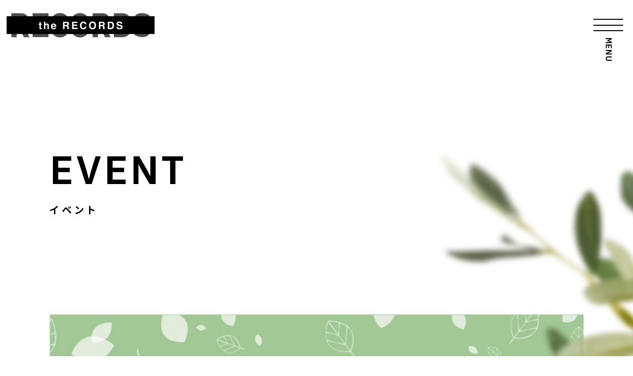

--- FILE ---
content_type: text/html; charset=UTF-8
request_url: https://the-records.com/event/jibun4/
body_size: 11123
content:
<!doctype html>
<html lang="ja">
<head>
<meta charset="UTF-8" />
<meta http-equiv="X-UA-Compatible" content="IE=edge">
<meta name="viewport" content="width=device-width, initial-scale=1.0, maximum-scale=1.0, user-scalable=yes, viewport-fit=cover">
<meta name="format-detection" content="telephone=no">
<title>EVENT「自分磨きの日「健康習慣づくり」 」- the RECORDS 千葉公園に面する5階建ての商業施設</title>
<link rel="stylesheet" href="https://the-records.com/css/style.css?ver=20251229083008">
<link rel="stylesheet" href="https://the-records.com/css/slick.css">
<link rel="stylesheet" href="https://the-records.com/css/slick-theme.css">
<link rel="stylesheet" href="https://the-records.com/css/shop.css?ver=20251229083008">

<link rel="stylesheet" href="https://the-records.com/css/post.css?ver=20251229083008">
<link rel="stylesheet" href="https://the-records.com/css/events.css?ver=20251229083008"><script src="https://the-records.com/js/jquery-3.6.1.min.js" defer></script>
<script src="https://the-records.com/js/main.js" defer></script>
<script src="https://the-records.com/js/slick.min.js" defer></script>	
<script src="https://the-records.com/js/modals.js" defer></script>
<meta name='robots' content='index, follow, max-image-preview:large, max-snippet:-1, max-video-preview:-1' />
	<style>img:is([sizes="auto" i], [sizes^="auto," i]) { contain-intrinsic-size: 3000px 1500px }</style>
	
	<!-- This site is optimized with the Yoast SEO plugin v25.8 - https://yoast.com/wordpress/plugins/seo/ -->
	<link rel="canonical" href="https://the-records.com/event/jibun4/" />
	<meta property="og:locale" content="ja_JP" />
	<meta property="og:type" content="article" />
	<meta property="og:title" content="EVENT「自分磨きの日「健康習慣づくり」 」- the RECORDS 千葉公園に面する5階建ての商業施設" />
	<meta property="og:description" content="毎月満員御礼の大人気イベント「自分磨きの日」 トレーニング、ヨガの2つのレッスンをプロの丁寧な指導付きで気軽に体験することができます。 4月のテーマは「健康習慣づくり」 新生活がスタートする方も多い４月。 環境の変化で疲 [&hellip;]" />
	<meta property="og:url" content="https://the-records.com/event/jibun4/" />
	<meta property="og:site_name" content="the RECORDS" />
	<meta property="article:modified_time" content="2024-04-05T04:58:06+00:00" />
	<meta property="og:image" content="https://the-records.com/rcdscms/wp-content/uploads/2404_自分磨きHP.jpg" />
	<meta property="og:image:width" content="850" />
	<meta property="og:image:height" content="567" />
	<meta property="og:image:type" content="image/jpeg" />
	<meta name="twitter:card" content="summary_large_image" />
	<meta name="twitter:label1" content="推定読み取り時間" />
	<meta name="twitter:data1" content="2分" />
	<script type="application/ld+json" class="yoast-schema-graph">{"@context":"https://schema.org","@graph":[{"@type":"WebPage","@id":"https://the-records.com/event/jibun4/","url":"https://the-records.com/event/jibun4/","name":"EVENT「自分磨きの日「健康習慣づくり」 」- the RECORDS 千葉公園に面する5階建ての商業施設","isPartOf":{"@id":"https://the-records.com/#website"},"primaryImageOfPage":{"@id":"https://the-records.com/event/jibun4/#primaryimage"},"image":{"@id":"https://the-records.com/event/jibun4/#primaryimage"},"thumbnailUrl":"https://the-records.com/rcdscms/wp-content/uploads/2404_自分磨きHP.jpg","datePublished":"2024-04-04T07:12:10+00:00","dateModified":"2024-04-05T04:58:06+00:00","breadcrumb":{"@id":"https://the-records.com/event/jibun4/#breadcrumb"},"inLanguage":"ja","potentialAction":[{"@type":"ReadAction","target":["https://the-records.com/event/jibun4/"]}]},{"@type":"ImageObject","inLanguage":"ja","@id":"https://the-records.com/event/jibun4/#primaryimage","url":"https://the-records.com/rcdscms/wp-content/uploads/2404_自分磨きHP.jpg","contentUrl":"https://the-records.com/rcdscms/wp-content/uploads/2404_自分磨きHP.jpg","width":850,"height":567},{"@type":"BreadcrumbList","@id":"https://the-records.com/event/jibun4/#breadcrumb","itemListElement":[{"@type":"ListItem","position":1,"name":"ホーム","item":"https://the-records.com/"},{"@type":"ListItem","position":2,"name":"イベント","item":"https://the-records.com/event/"},{"@type":"ListItem","position":3,"name":"自分磨きの日「健康習慣づくり」"}]},{"@type":"WebSite","@id":"https://the-records.com/#website","url":"https://the-records.com/","name":"the RECORDS","description":"千葉公園に面する5階建ての商業施設","potentialAction":[{"@type":"SearchAction","target":{"@type":"EntryPoint","urlTemplate":"https://the-records.com/?s={search_term_string}"},"query-input":{"@type":"PropertyValueSpecification","valueRequired":true,"valueName":"search_term_string"}}],"inLanguage":"ja"}]}</script>
	<!-- / Yoast SEO plugin. -->


<style id='classic-theme-styles-inline-css' type='text/css'>
/*! This file is auto-generated */
.wp-block-button__link{color:#fff;background-color:#32373c;border-radius:9999px;box-shadow:none;text-decoration:none;padding:calc(.667em + 2px) calc(1.333em + 2px);font-size:1.125em}.wp-block-file__button{background:#32373c;color:#fff;text-decoration:none}
</style>
<style id='safe-svg-svg-icon-style-inline-css' type='text/css'>
.safe-svg-cover{text-align:center}.safe-svg-cover .safe-svg-inside{display:inline-block;max-width:100%}.safe-svg-cover svg{fill:currentColor;height:100%;max-height:100%;max-width:100%;width:100%}

</style>
<link rel='stylesheet' id='search-filter-plugin-styles-css' href='https://the-records.com/rcdscms/wp-content/plugins/search-filter-pro/public/assets/css/search-filter.min.css?ver=2.5.16' type='text/css' media='all' />
<script type="text/javascript" src="https://the-records.com/rcdscms/wp-includes/js/jquery/jquery.min.js?ver=3.7.1" id="jquery-core-js"></script>
<script type="text/javascript" src="https://the-records.com/rcdscms/wp-includes/js/jquery/jquery-migrate.min.js?ver=3.4.1" id="jquery-migrate-js"></script>
<script type="text/javascript" id="search-filter-plugin-build-js-extra">
/* <![CDATA[ */
var SF_LDATA = {"ajax_url":"https:\/\/the-records.com\/rcdscms\/wp-admin\/admin-ajax.php","home_url":"https:\/\/the-records.com\/","extensions":[]};
/* ]]> */
</script>
<script type="text/javascript" src="https://the-records.com/rcdscms/wp-content/plugins/search-filter-pro/public/assets/js/search-filter-build.min.js?ver=2.5.16" id="search-filter-plugin-build-js"></script>
<script type="text/javascript" src="https://the-records.com/rcdscms/wp-content/plugins/search-filter-pro/public/assets/js/chosen.jquery.min.js?ver=2.5.16" id="search-filter-plugin-chosen-js"></script>
<noscript><style>.lazyload[data-src]{display:none !important;}</style></noscript><style>.lazyload{background-image:none !important;}.lazyload:before{background-image:none !important;}</style>
<!-- Google tag (gtag.js) -->
<script async src="https://www.googletagmanager.com/gtag/js?id=G-ND3YQF84TE"></script>
<script>
  window.dataLayer = window.dataLayer || [];
  function gtag(){dataLayer.push(arguments);}
  gtag('js', new Date());

  gtag('config', 'G-ND3YQF84TE');
  gtag('config', 'UA-21451586-15');

</script>
</head>

<body>
	
	
	<div class="l-container -page -news -event">
		
    <h1 class="l-site-title">
        <a href="https://the-records.com/"><img src="[data-uri]" alt="the RECORDS" class="l-site-title__img lazyload" data-src="https://the-records.com/img/header/page_logo.svg" decoding="async"><noscript><img src="https://the-records.com/img/header/page_logo.svg" alt="the RECORDS" class="l-site-title__img" data-eio="l"></noscript></a>
    </h1>	

    <header class="l-header">
        <div class="l-header__content">
            <img src="[data-uri]" alt="" class="l-header__logo lazyload" data-src="https://the-records.com/img/header/logo.svg" decoding="async"><noscript><img src="https://the-records.com/img/header/logo.svg" alt="" class="l-header__logo" data-eio="l"></noscript>
            <div class="l-header__right">
                <ul class="l-header__list">
                    <li class="l-header__item"><a href="https://the-records.com/" class="l-header__item-link"><span class="txt -underline">HOME</span></a></li>
                    <li class="l-header__item"><a href="https://the-records.com/news" class="l-header__item-link"><span class="txt -underline">NEWS</span></a></li>
                    <li class="l-header__item"><a href="https://the-records.com/event" class="l-header__item-link"><span class="txt -underline">EVENT</span></a></li>
                    <li class="l-header__item"><a href="https://the-records-diner.com/" class="l-header__item-link" target="_blank" rel="noopener"><span class="txt -underline">PARTY</span></a></li>
                    <li class="l-header__item"><a href="https://the-records.com/concept" class="l-header__item-link"><span class="txt -underline">CONCEPT</span></a></li>
                    <li class="l-header__item"><a href="https://the-records.com/#FLOOR" class="l-header__item-link"><span class="txt -underline">FLOOR</span></a></li>
                    <li class="l-header__item"><a href="https://the-records.com/#ACCESS" class="l-header__item-link"><span class="txt -underline">ACCESS</span></a></li>
                    <!--<li class="l-header__item"><a href="https://the-records.com/experience" class="l-header__item-link"><span class="txt -underline">EXPERIENCE</span></a></li>-->
                    <li class="l-header__item"><a href="https://www.instagram.com/the_records_1986/" class="l-header__item-link" target="_blank" rel="noreferrer nofollow"><span class="txt -underline"><img src="[data-uri]" alt="THE RECORDS instagram" class="l-header__insta-ico lazyload" data-src="https://the-records.com/img/header/insta_logo.svg" decoding="async"><noscript><img src="https://the-records.com/img/header/insta_logo.svg" alt="THE RECORDS instagram" class="l-header__insta-ico" data-eio="l"></noscript></span></a></li>
                </ul>
                <div class="l-header__other -pc">
                    <div class="l-header__addr">
                        <h2 class="l-header__h2">the RECORDS</h2>
                        <p class="l-header__p"><span class="txt -fz15">平日・土曜　7:00～22:00</span><span class="txt -fz14">（水曜定休）</span><br>
                        <span class="txt -fz15">日曜・祝日　7:00～18:00</span></p>
                        <p class="l-header__p -fz14 -gray">※営業時間は各店舗により異なります。<br>※最新の営業時間はSNSでご確認ください。</p>
                        <p class="l-header__logo_award l-header__gooddesign"><img src="[data-uri]" alt="GOOD DESIGN AWARD 2023" data-src="https://the-records.com/img/common/gooddesign2023.svg" decoding="async" class="lazyload" /><noscript><img src="https://the-records.com/img/common/gooddesign2023.svg" alt="GOOD DESIGN AWARD 2023" data-eio="l" /></noscript></p>
                        <p class="l-header__logo_award l-header__logo_kukandesign2023_silver"><img src="[data-uri]" alt="日本空間デザイン賞 SILVER PRIZE" data-src="https://the-records.com/img/common/logo_kukandesign2023_silver.svg" decoding="async" class="lazyload" /><noscript><img src="https://the-records.com/img/common/logo_kukandesign2023_silver.svg" alt="日本空間デザイン賞 SILVER PRIZE" data-eio="l" /></noscript></p>
                        <p class="l-header__logo_award l-header__logo_kukandesign2023_sustainable"><img src="[data-uri]" alt="日本空間デザイン賞 サステナブルデザイン賞" data-src="https://the-records.com/img/common/logo_kukandesign2023_sustainable.svg" decoding="async" class="lazyload" /><noscript><img src="https://the-records.com/img/common/logo_kukandesign2023_sustainable.svg" alt="日本空間デザイン賞 サステナブルデザイン賞" data-eio="l" /></noscript></p>
                        <p class="l-header__logo_award l-header__txt_chibatoshibunkasyou2023 l-header__txt_chibatoshibunkasyou2023-first">千葉市都市文化賞 グランプリ</p>
                        <p class="l-header__logo_award l-header__txt_chibatoshibunkasyou2023">千葉県建築文化賞 一般建築物の部 優秀賞</p>
                        <div class="p-concept__logo_column">
                            <p class="l-header__logo_award l-header__logo_renovationoftheyear"><img src="[data-uri]" alt="リノベーションオブザイヤー2023 無差別級部門最優秀賞" data-src="https://the-records.com/img/common/logo_renovationoftheyear.png" decoding="async" class="lazyload" /><noscript><img src="https://the-records.com/img/common/logo_renovationoftheyear.png" alt="リノベーションオブザイヤー2023 無差別級部門最優秀賞" data-eio="l" /></noscript></p>
                            <p class="l-header__logo_award l-header__logo_frameawards"><img src="[data-uri]" alt="FRAME Awards" data-src="https://the-records.com/img/common/logo_frameawards.png" decoding="async" class="lazyload" /><noscript><img src="https://the-records.com/img/common/logo_frameawards.png" alt="FRAME Awards" data-eio="l" /></noscript></p>
                        </div>
                    </div>
                    <div class="l-header__company">
                        <h3 class="l-header__h3">PRODUCED BY</h3>
                        <a href="https://takusho.co.jp/" target="_blank" rel="noreferrer nofollow"><img src="[data-uri]" alt="株式会社拓匠開発" class="l-header__company-logo lazyload" data-src="https://the-records.com/img/common/logo.svg" decoding="async"><noscript><img src="https://the-records.com/img/common/logo.svg" alt="株式会社拓匠開発" class="l-header__company-logo" data-eio="l"></noscript></a>
                        <p class="l-header__p"><a href="https://takusho.co.jp/contact/#theRECORDS" class="l-header__company-link" target="_blank" rel="noreferrer nofollow"><img src="[data-uri]" alt="" class="l-header__ico -mail lazyload" data-src="https://the-records.com/img/header/ico_mail.svg" decoding="async"><noscript><img src="https://the-records.com/img/header/ico_mail.svg" alt="" class="l-header__ico -mail" data-eio="l"></noscript>CONTACT</a></p>
                        <p class="l-header__p"><a href="https://takusho.co.jp/" class="l-header__company-link" target="_blank" rel="noreferrer nofollow"><img src="[data-uri]" alt="" class="l-header__ico -com lazyload" data-src="https://the-records.com/img/header/ico_corp.svg" decoding="async"><noscript><img src="https://the-records.com/img/header/ico_corp.svg" alt="" class="l-header__ico -com" data-eio="l"></noscript>CORPORATE SITE</a></p>
                    </div>
                </div>
            </div>
            <div class="l-header__other -sp">
                <div class="l-header__addr">
                    <h2 class="l-header__h2">the RECORDS</h2>
                    <p class="l-header__p"><span class="txt -fz15">平日・土曜　7:00～22:00</span><span class="txt -fz14">（水曜定休）</span><br>
                    <span class="txt -fz15">日曜・祝日　7:00～18:00</span></p>
                    <p class="l-header__p -fz14 -gray">※営業時間は各店舗により異なります。<br>※最新の営業時間はSNSでご確認ください。</p>
                    <p class="l-header__logo_award l-header__gooddesign"><img src="[data-uri]" alt="GOOD DESIGN AWARD 2023" data-src="https://the-records.com/img/common/gooddesign2023.svg" decoding="async" class="lazyload" /><noscript><img src="https://the-records.com/img/common/gooddesign2023.svg" alt="GOOD DESIGN AWARD 2023" data-eio="l" /></noscript></p>
                    <p class="l-header__logo_award l-header__logo_kukandesign2023_silver"><img src="[data-uri]" alt="日本空間デザイン賞 SILVER PRIZE" data-src="https://the-records.com/img/common/logo_kukandesign2023_silver.svg" decoding="async" class="lazyload" /><noscript><img src="https://the-records.com/img/common/logo_kukandesign2023_silver.svg" alt="日本空間デザイン賞 SILVER PRIZE" data-eio="l" /></noscript></p>
                    <p class="l-header__logo_award l-header__logo_kukandesign2023_sustainable"><img src="[data-uri]" alt="日本空間デザイン賞 サステナブルデザイン賞" data-src="https://the-records.com/img/common/logo_kukandesign2023_sustainable.svg" decoding="async" class="lazyload" /><noscript><img src="https://the-records.com/img/common/logo_kukandesign2023_sustainable.svg" alt="日本空間デザイン賞 サステナブルデザイン賞" data-eio="l" /></noscript></p>
                    <p class="l-header__logo_award l-header__txt_chibatoshibunkasyou2023 l-header__txt_chibatoshibunkasyou2023-first">千葉市都市文化賞 グランプリ</p>
                    <p class="l-header__logo_award l-header__txt_chibatoshibunkasyou2023">千葉県建築文化賞 一般建築物の部 優秀賞</p>
                    <div class="p-concept__logo_column">
                        <p class="l-header__logo_award l-header__logo_renovationoftheyear"><img src="[data-uri]" alt="リノベーションオブザイヤー2023 無差別級部門最優秀賞" data-src="https://the-records.com/img/common/logo_renovationoftheyear.png" decoding="async" class="lazyload" /><noscript><img src="https://the-records.com/img/common/logo_renovationoftheyear.png" alt="リノベーションオブザイヤー2023 無差別級部門最優秀賞" data-eio="l" /></noscript></p>
                        <p class="l-header__logo_award l-header__logo_frameawards"><img src="[data-uri]" alt="FRAME Awards" data-src="https://the-records.com/img/common/logo_frameawards.png" decoding="async" class="lazyload" /><noscript><img src="https://the-records.com/img/common/logo_frameawards.png" alt="FRAME Awards" data-eio="l" /></noscript></p>
                    </div>
                </div>
                <div class="l-header__company">
                    <h3 class="l-header__h3">PRODUCED BY</h3>
                    <a href="https://takusho.co.jp/" rel="noreferrer nofollow"><img src="[data-uri]" alt="株式会社拓匠開発" class="l-header__company-logo lazyload" data-src="https://the-records.com/img/common/logo.svg" decoding="async"><noscript><img src="https://the-records.com/img/common/logo.svg" alt="株式会社拓匠開発" class="l-header__company-logo" data-eio="l"></noscript></a>
                    <p class="l-header__p"><a href="https://takusho.co.jp/contact/#theRECORDS" class="l-header__company-link" rel="noreferrer nofollow"><img src="[data-uri]" alt="" class="l-header__ico -mail lazyload" data-src="https://the-records.com/img/header/ico_mail.svg" decoding="async"><noscript><img src="https://the-records.com/img/header/ico_mail.svg" alt="" class="l-header__ico -mail" data-eio="l"></noscript>CONTACT</a></p>
                    <p class="l-header__p"><a href="https://takusho.co.jp/" class="l-header__company-link" rel="noreferrer nofollow"><img src="[data-uri]" alt="" class="l-header__ico -com lazyload" data-src="https://the-records.com/img/header/ico_corp.svg" decoding="async"><noscript><img src="https://the-records.com/img/header/ico_corp.svg" alt="" class="l-header__ico -com" data-eio="l"></noscript>CORPORATE SITE</a></p>
                </div>
            </div>
        </div>
    </header>
    <a id="g-menu-btn" class="p-menu-btn">
        <span class="p-menu-btn__line"></span>
        <span class="p-menu-btn__line"></span>
        <span class="p-menu-btn__line"></span>
        <span class="p-menu-btn__txt"></span>
    </a>
	

<div class="l-main">
	
	<div class="-relative"><img src="[data-uri]" alt="" class="p-news-leaf parallax -o-a lazyload" data-src="https://the-records.com/img/news/leaf_a.png" decoding="async"><noscript><img src="https://the-records.com/img/news/leaf_a.png" alt="" class="p-news-leaf parallax -o-a" data-eio="l"></noscript></div>

	<section class="p-news poststyle">
		<h2 class="p-news__h2">
			<span class="txt mask -active">EVENT</span><br>
			<span class="txt mask -small -active">イベント</span>
		</h2>
		<div class="p-news__top">
			<img src="[data-uri]" data-src="https://the-records.com/rcdscms/wp-content/uploads/2404_自分磨きHP.jpg" decoding="async" class="lazyload" data-eio-rwidth="850" data-eio-rheight="567" /><noscript><img src="https://the-records.com/rcdscms/wp-content/uploads/2404_自分磨きHP.jpg" data-eio="l" /></noscript>
		</div>
		<div class="p-news__contents">			
			<div class="eventpost-date">
				<div class="finished"><p>終了しました</p></div>				<div class="eventpost-date-time">
					<p class="edt-ttl">date</p>
					<p class="edt-dt">
													04.27<span>SAT</span><br>09:00 - 10:00											</p>
				</div>
				<div class="eventpost-date-title">
					<p class="edt-cat"><span class="edt-resv">FREE</span><span class="edt-cat-name">フィットネス</span></p>
					<h2>自分磨きの日「健康習慣づくり」</h2>
				</div>
			</div>
			
			
			<div class="posty-content">
				<p>毎月満員御礼の大人気イベント「自分磨きの日」<br />
トレーニング、ヨガの2つのレッスンをプロの丁寧な指導付きで気軽に体験することができます。<br />
4月のテーマは「健康習慣づくり」</p>
<p>新生活がスタートする方も多い４月。<br />
環境の変化で疲れを感じたときは、身体を動すことでスッキリした気持ちになることがありますよね。</p>
<p>小さな積み重ねから、心も身体も健康になる習慣作りをしていきましょう。</p>
<p>また、自分磨きの日限定のサンドイッチも発売いたします。<br />
塩麹に漬け込んだしっとり鶏むね肉と、トマトのオリジナルソースが身体の内側から調子を整えてくれます。<br />
ぜひイベントと合わせてお召し上がりください。</p>
<p><img fetchpriority="high" decoding="async" src="https://the-records.com/rcdscms/wp-content/uploads/S__63078512-900x1200.jpg" alt="" width="900" height="1200" class="alignnone size-medium wp-image-753" /></p>
<p>＜日時＞<br />
4月27日(土)<br />
9:00~10:00</p>
<p>＜場所＞<br />
the RECORDS Diner 2F</p>
<p>＜持ち物＞<br />
水、タオル、ヨガマット<br />
※ヨガマットをお持ちでない方には、クッションをお貸しいたします。</p>
<p>＜参加料＞<br />
1,500円<br />
※当日に現金にてお支払いくださいませ</p>
<p>＜ご予約＞<br />
ご予約は<a href="https://forms.gle/4PuxkcDKDZXS81m76" rel="noopener" target="_blank">こちらのフォーム</a>からお申し込みください。</p>
				
							</div>
			
		</div>
		
		
		<div class="p-news__bottom">
			<div class="p-news__bottom-index">
				<a href="https://the-records.com/event" class="btn -sp">
					<span class="btn__right">
						<svg version="1.1" class="btn__ico btn-h-readall__ico -stop" xmlns="http://www.w3.org/2000/svg" xmlns:xlink="http://www.w3.org/1999/xlink" x="0px"
							y="0px" width="512px" height="512px" viewBox="0 0 512 512" style="enable-background:new 0 0 512 512;" xml:space="preserve">
							<polygon class="st0" points="12.7,256 268.7,512 309.3,471.5 122.5,284.7 499.3,284.7 499.3,227.3 122.5,227.3 309.3,40.5 268.7,0 " style="fill:#fff;"/>
						</svg>
					</span>
					<span class="btn__txt">INDEX</span>
				</a>
				<a href="https://the-records.com/event" class="btn btn-h-readall -pc">
					<span class="btn__right btn-h-readall__right">
						<svg version="1.1" class="btn__ico btn-h-readall__ico -stop" xmlns="http://www.w3.org/2000/svg" xmlns:xlink="http://www.w3.org/1999/xlink" x="0px"
							y="0px" width="512px" height="512px" viewBox="0 0 512 512" style="enable-background:new 0 0 512 512;" xml:space="preserve">
							<polygon class="st_readall" points="12.7,256 268.7,512 309.3,471.5 122.5,284.7 499.3,284.7 499.3,227.3 122.5,227.3 309.3,40.5 268.7,0 " style="fill:#000;"/>
						</svg>
					</span>
					<span class="btn__txt btn-h-readall__txt">INDEX</span>
				</a>
			</div>
						<div class="page-nav-btn">
								<a href="https://the-records.com/event/bamboo4-18" class="btn btn-h-readall -mr0">
					<span class="btn__txt btn-h-readall__txt -pc">NEXT</span>
					<span class="btn__right btn-h-readall__right">
						<svg version="1.1" class="btn__ico btn-h-readall__ico -stop" xmlns="http://www.w3.org/2000/svg" xmlns:xlink="http://www.w3.org/1999/xlink" x="0px" y="0px"
							viewBox="0 0 512 512" style="enable-background:new 0 0 512 512;" xml:space="preserve">
							<polygon class="st_readall" points="243.253,0 202.714,40.539 389.5,227.335 12.736,227.335 12.736,284.665 389.5,284.665 
								202.714,471.461 243.253,512 499.264,256 	" style="fill:#000;"/>
						</svg>
					</span>
				</a>
												<span class="line"></span>
				<a href="https://the-records.com/event/recoon4" class="btn btn-h-readall">
					<span class="btn__right btn-h-readall__right">
						<svg version="1.1" class="btn__ico btn-h-readall__ico -stop" xmlns="http://www.w3.org/2000/svg" xmlns:xlink="http://www.w3.org/1999/xlink" x="0px"
							y="0px" width="512px" height="512px" viewBox="0 0 512 512" style="enable-background:new 0 0 512 512;" xml:space="preserve">
							<polygon class="st_readall" points="12.7,256 268.7,512 309.3,471.5 122.5,284.7 499.3,284.7 499.3,227.3 122.5,227.3 309.3,40.5 268.7,0 " style="fill:#000;"/>
						</svg>
					</span>
					<span class="btn__txt btn-h-readall__txt -pc">RPEV</span>
				</a>
							</div>
		</div>
	</section>
	
	
	<section class="reserve-cnt -eventpost">
			<div class="p-news__contents">
				<div class="base-cnt-block -flex -dinner">
					<div class="cnt__left">
						<h3 class="rcb__h3">
							<span class="txt mask -small">DINNER &amp; PARTY</span>
							<div></div>
							<span class="txt mask">
								<span class="txt">ディナーや宴会のご予約</span>
							</span>
						</h3>
						<p class="rcb__p">the RECORDS Dinerでは、ディナーだけでなく大人数での宴会貸切プランもご用意しております。誕生日会、懇親会、結婚式の二次会など、ビジネスホテルをリノベーションしたこだわりの空間で、一品一品シェフのこだわりが詰まった温かい料理で、美味しく楽しい時間をお過ごしください。</p>
						<a href="https://the-records-diner.com/" class="btn" target="_blank" rel="noopener">
							<span class="btn__txt">READ MORE</span>
							<span class="btn__right">
								<svg version="1.1" class="btn__ico" xmlns="http://www.w3.org/2000/svg" xmlns:xlink="http://www.w3.org/1999/xlink" x="0px" y="0px" viewBox="0 0 512 512" style="enable-background:new 0 0 512 512;" xml:space="preserve">
									<style type="text/css">.st0{fill:#ffffff;}</style>
									<polygon class="st0" points="243.253,0 202.714,40.539 389.5,227.335 12.736,227.335 12.736,284.665 389.5,284.665 
										202.714,471.461 243.253,512 499.264,256"></polygon>
								</svg>
							</span>
						</a>
					</div>
					<div class="cnt__right">
						<div id="reserve-slider01" class="slider">
							<div class="slide-item"><img src="[data-uri]" alt="" data-src="https://the-records.com/img/events/party01.jpg" decoding="async" class="lazyload"><noscript><img src="https://the-records.com/img/events/party01.jpg" alt="" data-eio="l"></noscript></div>
							<div class="slide-item"><img src="[data-uri]" alt="" data-src="https://the-records.com/img/events/party02.jpg" decoding="async" class="lazyload"><noscript><img src="https://the-records.com/img/events/party02.jpg" alt="" data-eio="l"></noscript></div>
							<div class="slide-item"><img src="[data-uri]" alt="" data-src="https://the-records.com/img/events/party03.jpg" decoding="async" class="lazyload"><noscript><img src="https://the-records.com/img/events/party03.jpg" alt="" data-eio="l"></noscript></div>
						</div>
					</div>
				</div>
			</div>
			
			
			
			<!--div class="p-news__contents base-cnt-block -flex -free">
				<div class="cnt__left">
					<h3 class="rcb__h3">
						<span class="txt mask -small">PRIVATE SPACE</span>
						<div></div>
						<span class="txt mask">
							<span class="txt">貸切のご予約</span>
						</span>
					</h3>
                	<p class="rcb__p">新しい価値を、打ち建てました。これまでの歴史を支えてきた鉄筋コンクリートと、これからの価値を支える素材が共存する空間。</p>
					<a href="" class="btn -small">
						<span class="btn__txt">READ MORE</span>
						<span class="btn__right">
							<svg version="1.1" class="btn__ico" xmlns="http://www.w3.org/2000/svg" xmlns:xlink="http://www.w3.org/1999/xlink" x="0px" y="0px" viewBox="0 0 512 512" style="enable-background:new 0 0 512 512;" xml:space="preserve">
								<style type="text/css">.st0{fill:#ffffff;}</style>
								<polygon class="st0" points="243.253,0 202.714,40.539 389.5,227.335 12.736,227.335 12.736,284.665 389.5,284.665 
									202.714,471.461 243.253,512 499.264,256"></polygon>
							</svg>
						</span>
                	</a>
				</div>	
				<div class="cnt__right">
					<div id="reserve-slider02" class="slider">
						<div class="slide-item"><img src="[data-uri]" alt="" data-src="https://the-records.com/img/events/slide1-01_pcsp.jpg" decoding="async" class="lazyload"><noscript><img src="https://the-records.com/img/events/slide1-01_pcsp.jpg" alt="" data-eio="l"></noscript></div>
						<div class="slide-item"><img src="[data-uri]" alt="" data-src="https://the-records.com/img/events/slide1-02_pcsp.jpg" decoding="async" class="lazyload"><noscript><img src="https://the-records.com/img/events/slide1-02_pcsp.jpg" alt="" data-eio="l"></noscript></div>
						<div class="slide-item"><img src="[data-uri]" alt="" data-src="https://the-records.com/img/events/slide1-03_pcsp.jpg" decoding="async" class="lazyload"><noscript><img src="https://the-records.com/img/events/slide1-03_pcsp.jpg" alt="" data-eio="l"></noscript></div>
					</div>
				</div>				
			</div-->
			
			
		</section>
	
	
	

</div>

<div class="-relative -sp"><img src="[data-uri]" alt="" class="p-footer-leaf parallax -o-a lazyload" data-src="https://the-records.com/img/news/leaf_b.png" decoding="async"><noscript><img src="https://the-records.com/img/news/leaf_b.png" alt="" class="p-footer-leaf parallax -o-a" data-eio="l"></noscript></div>



<footer class="l-footer">
        <a href="https://the-records.com/" class="l-footer__logo-link"><img src="[data-uri]" alt="the RECORDS" data-src="https://the-records.com/img/footer/logo.svg" decoding="async" class="lazyload"><noscript><img src="https://the-records.com/img/footer/logo.svg" alt="the RECORDS" data-eio="l"></noscript></a>
        <ul class="l-footer__list">
            <li class="l-footer__item"><a href="https://the-records.com/" class="l-footer__item-link"><span class="txt -underline">HOME</span></a></li>
            <li class="l-footer__item"><a href="https://the-records.com/news" class="l-footer__item-link"><span class="txt -underline">NEWS</span></a></li>
            <li class="l-footer__item"><a href="https://the-records.com/event" class="l-footer__item-link"><span class="txt -underline">EVENT</span></a></li>
            <li class="l-footer__item"><a href="https://the-records-diner.com/" class="l-footer__item-link" target="_blank" rel="noopener"><span class="txt -underline">PARTY</span></a></li>
            <li class="l-footer__item"><a href="https://the-records.com/concept" class="l-footer__item-link"><span class="txt -underline">CONCEPT</span></a></li>
            <li class="l-footer__item"><a href="https://the-records.com/#FLOOR" class="l-footer__item-link"><span class="txt -underline">FLOOR</span></a></li>
            <li class="l-footer__item"><a href="https://the-records.com/#ACCESS" class="l-footer__item-link"><span class="txt -underline">ACCESS</span></a></li>
            <!--<li class="l-footer__item"><a href="https://the-records.com/experience" class="l-footer__item-link"><span class="txt -underline">EXPERIENCE</span></a></li>-->
            <li class="l-footer__item"><a href="https://www.instagram.com/the_records_1986/" class="l-footer__item-link" target="_blank" rel="noreferrer nofollow"><span class="txt -underline"><img src="[data-uri]" alt="" class="l-footer__insta-ico lazyload" data-src="https://the-records.com/img/footer/insta_logo.svg" decoding="async"><noscript><img src="https://the-records.com/img/footer/insta_logo.svg" alt="" class="l-footer__insta-ico" data-eio="l"></noscript></span></a></li>
        </ul>
        <div class="l-footer__other">
            <div class="l-footer__addr">
                <h2 class="l-footer__h2">the RECORDS</h2>
                <p class="l-footer__p">〒260-0045 千葉県千葉市中央区弁天3-2-18</p>
                <p class="l-footer__p"><span class="txt -fz18">平日・土曜　7:00～22:00</span><span class="txt -fz14">（水曜定休）</span><br>
                <span class="txt -fz18">日曜・祝日　7:00～18:00</span></p>
                <p class="l-footer__p -fz14 -gray">※営業時間は各店舗により異なります。<br>※最新の営業時間はSNSでご確認ください。</p>
                <p class="l-footer__gooddesign"><img src="[data-uri]" alt="GOOD DESIGN AWARD 2023" data-src="https://the-records.com/img/common/gooddesign2023.svg" decoding="async" class="lazyload" /><noscript><img src="https://the-records.com/img/common/gooddesign2023.svg" alt="GOOD DESIGN AWARD 2023" data-eio="l" /></noscript></p>
                <p class="l-footer__logo_award l-footer__logo_kukandesign2023_silver"><img src="[data-uri]" alt="日本空間デザイン賞 SILVER PRIZE" data-src="https://the-records.com/img/common/logo_kukandesign2023_silver.svg" decoding="async" class="lazyload" /><noscript><img src="https://the-records.com/img/common/logo_kukandesign2023_silver.svg" alt="日本空間デザイン賞 SILVER PRIZE" data-eio="l" /></noscript></p>
                <p class="l-footer__logo_award l-footer__logo_kukandesign2023_sustainable"><img src="[data-uri]" alt="日本空間デザイン賞 サステナブルデザイン賞" data-src="https://the-records.com/img/common/logo_kukandesign2023_sustainable.svg" decoding="async" class="lazyload" /><noscript><img src="https://the-records.com/img/common/logo_kukandesign2023_sustainable.svg" alt="日本空間デザイン賞 サステナブルデザイン賞" data-eio="l" /></noscript></p>
                <p class="l-footer__logo_award l-footer__txt_chibatoshibunkasyou2023 l-footer__txt_chibatoshibunkasyou2023-first">千葉市都市文化賞 グランプリ</p>
                <p class="l-footer__logo_award l-footer__txt_chibatoshibunkasyou2023">千葉県建築文化賞 一般建築物の部 優秀賞</p>
                <div class="l-footer__logo_column">
                    <p class="l-footer__logo_award l-footer__logo_renovationoftheyear"><img src="[data-uri]" alt="リノベーションオブザイヤー2023 無差別級部門最優秀賞" data-src="https://the-records.com/img/common/logo_renovationoftheyear.png" decoding="async" class="lazyload" /><noscript><img src="https://the-records.com/img/common/logo_renovationoftheyear.png" alt="リノベーションオブザイヤー2023 無差別級部門最優秀賞" data-eio="l" /></noscript></p>
                    <p class="l-footer__logo_award l-footer__logo_frameawards"><img src="[data-uri]" alt="FRAME Awards" data-src="https://the-records.com/img/common/logo_frameawards.png" decoding="async" class="lazyload" /><noscript><img src="https://the-records.com/img/common/logo_frameawards.png" alt="FRAME Awards" data-eio="l" /></noscript></p>
                </div>
            </div>
            <div class="l-footer__company">
                <h3 class="l-footer__h3">PRODUCED BY</h3>
                <a href="https://takusho.co.jp/" target="_blank" rel="noreferrer nofollow"><img src="[data-uri]" alt="" class="l-footer__company-logo lazyload" data-src="https://the-records.com/img/common/logo.svg" decoding="async"><noscript><img src="https://the-records.com/img/common/logo.svg" alt="" class="l-footer__company-logo" data-eio="l"></noscript></a>
                <p class="l-footer__p -fz14">the RECORDSは株式会社拓匠開発が運営しています。</p>
                <p class="l-footer__p -fz14">お問合せは、リンク先より拓匠開発へご連絡ください。</p>
                <div class="l-footer__btn-area">
                    <a href="https://takusho.co.jp/contact/#theRECORDS" target="_blank" rel="noreferrer nofollow" class="btn">
                        <span class="btn__txt">CONTACT</span>
                        <span class="btn__right">
                            <svg version="1.1" class="btn__ico -mail -stop" xmlns="http://www.w3.org/2000/svg" xmlns:xlink="http://www.w3.org/1999/xlink" x="0px" y="0px" viewBox="0 0 512 512" xml:space="preserve">
                                <path d="M510.746,110.361c-2.128-10.754-6.926-20.918-13.926-29.463c-1.422-1.794-2.909-3.39-4.535-5.009
                                    c-12.454-12.52-29.778-19.701-47.531-19.701H67.244c-17.951,0-34.834,7-47.539,19.708c-1.608,1.604-3.099,3.216-4.575,5.067
                                    c-6.97,8.509-11.747,18.659-13.824,29.428C0.438,114.62,0,119.002,0,123.435v265.137c0,9.224,1.874,18.206,5.589,26.745
                                    c3.215,7.583,8.093,14.772,14.112,20.788c1.516,1.509,3.022,2.901,4.63,4.258c12.034,9.966,27.272,15.45,42.913,15.45h377.51
                                    c15.742,0,30.965-5.505,42.967-15.56c1.604-1.298,3.091-2.661,4.578-4.148c5.818-5.812,10.442-12.49,13.766-19.854l0.438-1.05
                                    c3.646-8.377,5.497-17.33,5.497-26.628V123.435C512,119.06,511.578,114.649,510.746,110.361z M34.823,99.104
                                    c0.951-1.392,2.165-2.821,3.714-4.382c7.689-7.685,17.886-11.914,28.706-11.914h377.51c10.915,0,21.115,4.236,28.719,11.929
                                    c1.313,1.327,2.567,2.8,3.661,4.272l2.887,3.88l-201.5,175.616c-6.212,5.446-14.21,8.443-22.523,8.443
                                    c-8.231,0-16.222-2.99-22.508-8.436L32.19,102.939L34.823,99.104z M26.755,390.913c-0.109-0.722-0.134-1.524-0.134-2.341V128.925
                                    l156.37,136.411L28.199,400.297L26.755,390.913z M464.899,423.84c-6.052,3.492-13.022,5.344-20.145,5.344H67.244
                                    c-7.127,0-14.094-1.852-20.142-5.344l-6.328-3.668l159.936-139.379l17.528,15.246c10.514,9.128,23.922,14.16,37.761,14.16
                                    c13.89,0,27.32-5.032,37.827-14.16l17.521-15.253L471.228,420.18L464.899,423.84z M485.372,388.572
                                    c0,0.803-0.015,1.597-0.116,2.304l-1.386,9.472L329.012,265.409l156.36-136.418V388.572z" style="fill: #fff;"></path>
                            </svg>
                        </span>
                    </a>
                    <a href="https://takusho.co.jp/" target="_blank" rel="noreferrer nofollow" class="btn">
                        <span class="btn__txt">CORPORATE SITE</span>
                        <span class="btn__right">
							<svg xmlns="http://www.w3.org/2000/svg" class="btn__ico -company -stop" viewBox="0 0 30 30"><path d="M15 0C6.72 0 0 6.72 0 15c0 8.28 6.72 15 15 15 8.29 0 15-6.72 15-15 0-8.28-6.72-15-15-15ZM5.72 5.72a13.1 13.1 0 0 1 4.89-3.09C9.72 3.71 8.98 5.09 8.4 6.68H4.85c.27-.33.56-.66.87-.96ZM3.85 8.09h4.1c-.53 1.87-.84 3.97-.9 6.21H1.89c.12-2.27.82-4.39 1.95-6.21Zm0 13.83a13.06 13.06 0 0 1-1.95-6.21h5.15c.06 2.23.36 4.34.89 6.21h-4.1Zm1.87 2.37c-.31-.31-.6-.63-.87-.96H8.4c.25.69.53 1.34.84 1.95.41.79.86 1.49 1.37 2.1a13.1 13.1 0 0 1-4.89-3.09Zm8.58 3.83c-.22-.01-.44-.03-.65-.05-.35-.15-.69-.37-1.03-.64-1.03-.84-1.99-2.27-2.72-4.09h4.4v4.79Zm0-6.19H9.41c-.56-1.83-.9-3.94-.96-6.21h5.85v6.21Zm0-7.62H8.46c.06-2.27.4-4.38.96-6.21h4.88v6.21Zm0-7.62H9.91c.18-.46.37-.9.58-1.3.62-1.21 1.36-2.16 2.13-2.79.34-.28.68-.49 1.03-.64.22-.02.43-.04.65-.05v4.77ZM26.16 8.1a13.06 13.06 0 0 1 1.95 6.21h-5.16c-.06-2.23-.36-4.34-.89-6.21h4.1Zm-1.87-2.37c.31.31.6.63.87.96h-3.55c-.25-.69-.53-1.34-.84-1.95-.41-.79-.86-1.49-1.37-2.1a13.1 13.1 0 0 1 4.89 3.09ZM15.7 1.89c.22.01.44.03.65.05.35.16.69.37 1.03.64 1.03.84 1.99 2.27 2.72 4.09h-4.4V1.89Zm0 6.19h4.89c.56 1.83.9 3.94.96 6.21H15.7V8.08Zm0 7.62h5.84c-.06 2.27-.4 4.38-.96 6.21H15.7V15.7Zm1.68 11.71c-.34.28-.68.49-1.03.64-.22.02-.43.04-.65.05v-4.79h4.39c-.18.46-.37.9-.58 1.3-.62 1.21-1.36 2.16-2.13 2.79Zm6.9-3.13a13.1 13.1 0 0 1-4.89 3.09c.89-1.08 1.63-2.46 2.21-4.05h3.55c-.27.33-.56.66-.87.96Zm1.87-2.37h-4.1c.53-1.87.84-3.98.9-6.21h5.15a13.06 13.06 0 0 1-1.95 6.21Z" style="fill: #fff;"/></svg>
                        </span>
                    </a>
                </div>
            </div>
            <p class="l-footer__copyright">Copyright © Takusho-Kaihatsu Co.,Ltd. All rights reserved.</p>
        </div>
    </footer>

    <div class="p-menu-bg"></div>
</div>

<script type="speculationrules">
{"prefetch":[{"source":"document","where":{"and":[{"href_matches":"\/*"},{"not":{"href_matches":["\/rcdscms\/wp-*.php","\/rcdscms\/wp-admin\/*","\/rcdscms\/wp-content\/uploads\/*","\/rcdscms\/wp-content\/*","\/rcdscms\/wp-content\/plugins\/*","\/rcdscms\/wp-content\/themes\/320\/*","\/*\\?(.+)"]}},{"not":{"selector_matches":"a[rel~=\"nofollow\"]"}},{"not":{"selector_matches":".no-prefetch, .no-prefetch a"}}]},"eagerness":"conservative"}]}
</script>
<script type="text/javascript" id="eio-lazy-load-js-before">
/* <![CDATA[ */
var eio_lazy_vars = {"exactdn_domain":"","skip_autoscale":0,"threshold":0,"use_dpr":1};
/* ]]> */
</script>
<script type="text/javascript" src="https://the-records.com/rcdscms/wp-content/plugins/ewww-image-optimizer/includes/lazysizes.min.js?ver=821" id="eio-lazy-load-js" async="async" data-wp-strategy="async"></script>
<script type="text/javascript" src="https://the-records.com/rcdscms/wp-includes/js/jquery/ui/core.min.js?ver=1.13.3" id="jquery-ui-core-js"></script>
<script type="text/javascript" src="https://the-records.com/rcdscms/wp-includes/js/jquery/ui/datepicker.min.js?ver=1.13.3" id="jquery-ui-datepicker-js"></script>
<script type="text/javascript" id="jquery-ui-datepicker-js-after">
/* <![CDATA[ */
jQuery(function(jQuery){jQuery.datepicker.setDefaults({"closeText":"\u9589\u3058\u308b","currentText":"\u4eca\u65e5","monthNames":["1\u6708","2\u6708","3\u6708","4\u6708","5\u6708","6\u6708","7\u6708","8\u6708","9\u6708","10\u6708","11\u6708","12\u6708"],"monthNamesShort":["1\u6708","2\u6708","3\u6708","4\u6708","5\u6708","6\u6708","7\u6708","8\u6708","9\u6708","10\u6708","11\u6708","12\u6708"],"nextText":"\u6b21","prevText":"\u524d","dayNames":["\u65e5\u66dc\u65e5","\u6708\u66dc\u65e5","\u706b\u66dc\u65e5","\u6c34\u66dc\u65e5","\u6728\u66dc\u65e5","\u91d1\u66dc\u65e5","\u571f\u66dc\u65e5"],"dayNamesShort":["\u65e5","\u6708","\u706b","\u6c34","\u6728","\u91d1","\u571f"],"dayNamesMin":["\u65e5","\u6708","\u706b","\u6c34","\u6728","\u91d1","\u571f"],"dateFormat":"yy\u5e74mm\u6708d\u65e5","firstDay":1,"isRTL":false});});
/* ]]> */
</script>



	








<!-- for IE -->
<script src="https://cdnjs.cloudflare.com/ajax/libs/picturefill/3.0.3/picturefill.min.js"></script>
<script src="https://cdnjs.cloudflare.com/ajax/libs/object-fit-images/3.2.4/ofi.min.js"></script>
<!-- //for IE -->
<script>
  objectFitImages('.objectfit img');
</script>

</body>
</html>


--- FILE ---
content_type: text/css
request_url: https://the-records.com/css/style.css?ver=20251229083008
body_size: 17652
content:
@import url("https://fonts.googleapis.com/css2?family=IBM+Plex+Sans:ital,wght@0,100;0,200;0,300;0,400;0,500;0,600;0,700;1,100;1,200;1,300;1,400;1,500;1,600;1,700&family=Noto+Sans+JP:wght@100;300;400;500;700;900&display=swap");
:root {
  --common-green: #6D7F55;
  --common-sauja-yellow: #f6db51;
}

body {
  font-family: "IBM Plex Sans", "Noto Sans JP", sans-serif;
  font-size: 16px;
  line-height: 1.6;
  letter-spacing: 0.1em;
  margin: 0;
	font-weight: 500;
}

img {
  max-width: 100%;
  height: auto;
  -o-object-fit: cover;
     object-fit: cover;
}

table {
  border-collapse: collapse;
  border-spacing: 0;
}

h1 {
  font-size: 0;
  line-height: 0;
  margin: 0;
}

h2, h3, h4 {
  margin: 0;
}

p {
  margin: 0;
}

.-float-r {
  float: right;
}

.-relative {
  position: relative;
}

.-underline {
  position: relative;
}
.-underline::after {
  content: "";
  display: block;
  width: 0;
  height: 1px;
  background: #000;
  transition: all 0.5s ease;
}

.-hover .-underline::after {
  width: 100%;
}
.-hover .eventhover, .p-news__post-link:hover .eventhover {
  text-decoration: underline;
}

.-fz14 {
  font-size: 14px;
}

.-fz15 {
  font-size: 15px;
}

.-fz16 {
  font-size: 16px;
}

.-fz18 {
  font-size: 18px;
}

.-w100p {
  width: 100%;
}

.-gray {
  color: #7c7c7c;
}

.mask {
  display: inline-block;
  line-height: 1.05;
  position: relative;
  overflow: hidden;
  color: transparent;
}
.mask img {
  opacity: 0;
}
.mask.-active {
  -webkit-animation: fontColor 0.8s forwards cubic-bezier(0.8, 0, 0.5, 1);
          animation: fontColor 0.8s forwards cubic-bezier(0.8, 0, 0.5, 1);
}
.mask.-active::after {
  content: "";
  position: absolute;
  top: 0;
  left: 0;
  width: 100%;
  height: 100%;
  background: #000;
  transform: translateX(-100%);
  -webkit-animation: maskSlide 0.8s forwards cubic-bezier(0.8, 0, 0.5, 1);
          animation: maskSlide 0.8s forwards cubic-bezier(0.8, 0, 0.5, 1);
}
.mask.-active img {
  -webkit-animation: imgOpacity 0.8s forwards cubic-bezier(0.8, 0, 0.5, 1);
          animation: imgOpacity 0.8s forwards cubic-bezier(0.8, 0, 0.5, 1);
}

@-webkit-keyframes maskSlide {
  0% {
    transform: translateX(-102%);
  }
  50% {
    transform: translateX(0);
  }
  100% {
    transform: translateX(102%);
  }
}

@keyframes maskSlide {
  0% {
    transform: translateX(-102%);
  }
  50% {
    transform: translateX(0);
  }
  100% {
    transform: translateX(102%);
  }
}
@-webkit-keyframes fontColor {
  0% {
    color: transparent;
  }
  50% {
    color: transparent;
  }
  51% {
    color: #000;
  }
  100% {
    color: #000;
  }
}
@keyframes fontColor {
  0% {
    color: transparent;
  }
  50% {
    color: transparent;
  }
  51% {
    color: #000;
  }
  100% {
    color: #000;
  }
}
@-webkit-keyframes imgOpacity {
  0% {
    opacity: 0;
  }
  50% {
    opacity: 0;
  }
  51% {
    opacity: 1;
  }
  100% {
    opacity: 1;
  }
}
@keyframes imgOpacity {
  0% {
    opacity: 0;
  }
  50% {
    opacity: 0;
  }
  51% {
    opacity: 1;
  }
  100% {
    opacity: 1;
  }
}
.btn, .prev.page-numbers, .next.page-numbers {
  position: relative;
  overflow: hidden;
  text-decoration: none;
  display: flex;
  align-items: center;
  width: 400px;
  height: 80px;
  box-sizing: border-box;
  border: 3px solid #000;
  background: #000;
  color: #fff;
  transition: all 0.8s ease;
}
.btn.-small {
	width: 280px;
	height: 60px;
}
.btn.-hover {
  color: #000;
}
.btn::before, .prev.page-numbers::before, .next.page-numbers::before {
  content: "";
  position: absolute;
  top: 0;
  left: 0;
  width: 100%;
  height: 100%;
  background: #fff;
  transform: translateX(-100%);
  -webkit-animation: bgSlideOff 0.8s forwards cubic-bezier(0.8, 0, 0.5, 1);
          animation: bgSlideOff 0.8s forwards cubic-bezier(0.8, 0, 0.5, 1);
}
.btn.-hover::before, .prev.page-numbers:hover::before, .next.page-numbers:hover::before {
  -webkit-animation: bgSlideOn 0.8s forwards cubic-bezier(0.8, 0, 0.5, 1);
          animation: bgSlideOn 0.8s forwards cubic-bezier(0.8, 0, 0.5, 1);
}
.btn__txt {
  display: block;
  position: relative;
  padding: 20px;
  font-size: 28px;
  line-height: 1.05;
  font-weight: 600;
  letter-spacing: 0.06em;
  width: calc(100% - 80px);
}
.btn.-small .btn__txt {
	font-size: 16px;
}
.btn__right {
  display: block;
  position: relative;
  overflow: hidden;
  width: 80px;
  height: 52px;
  box-sizing: border-box;
  border-left: 3px solid #fff;
  -webkit-animation: chgBorderOff 0.8s forwards cubic-bezier(0.8, 0, 0.5, 1);
          animation: chgBorderOff 0.8s forwards cubic-bezier(0.8, 0, 0.5, 1);
}
.-hover .btn__right {
  -webkit-animation: chgBorderOn 0.8s forwards cubic-bezier(0.8, 0, 0.5, 1);
          animation: chgBorderOn 0.8s forwards cubic-bezier(0.8, 0, 0.5, 1);
}
.btn__ico {
  width: 16px;
  height: 16px;
  position: absolute;
  left: 0;
  right: 0;
  top: 0;
  bottom: 0;
  margin: auto;
  -webkit-animation: iconSlideOff 0.8s forwards cubic-bezier(0.8, 0, 0.5, 1);
          animation: iconSlideOff 0.8s forwards cubic-bezier(0.8, 0, 0.5, 1);
}
.btn__ico polygon, .btn__ico path {
  -webkit-animation: chgFillOff 0.8s forwards cubic-bezier(0.8, 0, 0.5, 1);
          animation: chgFillOff 0.8s forwards cubic-bezier(0.8, 0, 0.5, 1);
}
.btn__ico.-stop {
  -webkit-animation: none;
          animation: none;
}
.-hover .btn__ico {
  -webkit-animation: iconSlideOn 0.8s forwards cubic-bezier(0.8, 0, 0.5, 1);
          animation: iconSlideOn 0.8s forwards cubic-bezier(0.8, 0, 0.5, 1);
}
.-hover .btn__ico polygon, .-hover .btn__ico path {
  -webkit-animation: chgFillOn 0.8s forwards cubic-bezier(0.8, 0, 0.5, 1);
          animation: chgFillOn 0.8s forwards cubic-bezier(0.8, 0, 0.5, 1);
}
.-hover .btn__ico.-stop {
  -webkit-animation: none;
          animation: none;
}

.btn-h-readall, .prev.page-numbers, .next.page-numbers {
  border: 0;
  margin-left: auto;
  background: transparent;
  color: #000;
  width: 255px;
  transition: all 0.8s ease;
}
.btn-h-readall__right {
  border-color: #000;
  -webkit-animation: chgBorderOff2 0.8s forwards cubic-bezier(0.8, 0, 0.5, 1);
          animation: chgBorderOff2 0.8s forwards cubic-bezier(0.8, 0, 0.5, 1);
}
.btn-h-readall__ico .st_readall {
  -webkit-animation: chgFillOff2 0.8s forwards cubic-bezier(0.8, 0, 0.5, 1);
          animation: chgFillOff2 0.8s forwards cubic-bezier(0.8, 0, 0.5, 1);
}
.btn-h-readall::before, .prev.page-numbers::before, .next.page-numbers::before {
  background: #000;
}
.btn-h-readall.-hover, .l-container.-news-list .page-numbers a.next:hover, .l-container.-news-list .page-numbers a.prev:hover, .pagenav-pn a:hover {
  color: #fff;
}
.-hover .btn-h-readall__right, .prev.page-numbers:hover .btn-h-readall__right, .next.page-numbers:hover .btn-h-readall__right {
  -webkit-animation: chgBorderOn2 0.8s forwards cubic-bezier(0.8, 0, 0.5, 1);
          animation: chgBorderOn2 0.8s forwards cubic-bezier(0.8, 0, 0.5, 1);
}
.-hover .btn-h-readall__ico .st_readall, .prev.page-numbers:hover .btn-h-readall__ico .st_readall, .next.page-numbers:hover .btn-h-readall__ico .st_readall {
  -webkit-animation: chgFillOn2 0.8s forwards cubic-bezier(0.8, 0, 0.5, 1);
          animation: chgFillOn2 0.8s forwards cubic-bezier(0.8, 0, 0.5, 1);
}

@-webkit-keyframes bgSlideOff {
  0% {
    transform: translateX(0);
  }
  100% {
    transform: translateX(102%);
  }
}

@keyframes bgSlideOff {
  0% {
    transform: translateX(0);
  }
  100% {
    transform: translateX(102%);
  }
}
@-webkit-keyframes bgSlideOn {
  0% {
    transform: translateX(-102%);
  }
  100% {
    transform: translateX(0);
  }
}
@keyframes bgSlideOn {
  0% {
    transform: translateX(-102%);
  }
  100% {
    transform: translateX(0);
  }
}
@-webkit-keyframes iconSlideOff {
  0% {
    transform: translateX(0);
    opacity: 1;
  }
  20% {
    opacity: 1;
  }
  50% {
    transform: translateX(110%);
    opacity: 0;
  }
  70% {
    transform: translateX(-110%);
    opacity: 0;
  }
  90% {
    opacity: 1;
  }
  100% {
    transform: translateX(0);
  }
}
@keyframes iconSlideOff {
  0% {
    transform: translateX(0);
    opacity: 1;
  }
  20% {
    opacity: 1;
  }
  50% {
    transform: translateX(110%);
    opacity: 0;
  }
  70% {
    transform: translateX(-110%);
    opacity: 0;
  }
  90% {
    opacity: 1;
  }
  100% {
    transform: translateX(0);
  }
}
@-webkit-keyframes iconSlideOn {
  0% {
    transform: translateX(0);
    opacity: 1;
  }
  20% {
    opacity: 1;
  }
  50% {
    transform: translateX(110%);
    opacity: 0;
  }
  70% {
    transform: translateX(-110%);
    opacity: 0;
  }
  90% {
    opacity: 1;
  }
  100% {
    transform: translateX(0);
  }
}
@keyframes iconSlideOn {
  0% {
    transform: translateX(0);
    opacity: 1;
  }
  20% {
    opacity: 1;
  }
  50% {
    transform: translateX(110%);
    opacity: 0;
  }
  70% {
    transform: translateX(-110%);
    opacity: 0;
  }
  90% {
    opacity: 1;
  }
  100% {
    transform: translateX(0);
  }
}
@-webkit-keyframes chgBorderOff {
  0% {
    border-color: #000;
  }
  40% {
    border-color: #000;
  }
  60% {
    border-color: #fff;
  }
  100% {
    border-color: #fff;
  }
}
@keyframes chgBorderOff {
  0% {
    border-color: #000;
  }
  40% {
    border-color: #000;
  }
  60% {
    border-color: #fff;
  }
  100% {
    border-color: #fff;
  }
}
@-webkit-keyframes chgBorderOn {
  0% {
    border-color: #fff;
  }
  40% {
    border-color: #fff;
  }
  60% {
    border-color: #000;
  }
  100% {
    border-color: #000;
  }
}
@keyframes chgBorderOn {
  0% {
    border-color: #fff;
  }
  40% {
    border-color: #fff;
  }
  60% {
    border-color: #000;
  }
  100% {
    border-color: #000;
  }
}
@-webkit-keyframes chgBorderOff2 {
  0% {
    border-color: #fff;
  }
  40% {
    border-color: #fff;
  }
  60% {
    border-color: #000;
  }
  100% {
    border-color: #000;
  }
}
@keyframes chgBorderOff2 {
  0% {
    border-color: #fff;
  }
  40% {
    border-color: #fff;
  }
  60% {
    border-color: #000;
  }
  100% {
    border-color: #000;
  }
}
@-webkit-keyframes chgBorderOn2 {
  0% {
    border-color: #000;
  }
  40% {
    border-color: #000;
  }
  60% {
    border-color: #fff;
  }
  100% {
    border-color: #fff;
  }
}
@keyframes chgBorderOn2 {
  0% {
    border-color: #000;
  }
  40% {
    border-color: #000;
  }
  60% {
    border-color: #fff;
  }
  100% {
    border-color: #fff;
  }
}
@-webkit-keyframes chgFillOff {
  0% {
    fill: #000;
  }
  51% {
    fill: #000;
  }
  52% {
    fill: #fff;
  }
  100% {
    fill: #fff;
  }
}
@keyframes chgFillOff {
  0% {
    fill: #000;
  }
  51% {
    fill: #000;
  }
  52% {
    fill: #fff;
  }
  100% {
    fill: #fff;
  }
}
@-webkit-keyframes chgFillOn {
  0% {
    fill: #fff;
  }
  51% {
    fill: #fff;
  }
  52% {
    fill: #000;
  }
  100% {
    fill: #000;
  }
}
@keyframes chgFillOn {
  0% {
    fill: #fff;
  }
  51% {
    fill: #fff;
  }
  52% {
    fill: #000;
  }
  100% {
    fill: #000;
  }
}
@-webkit-keyframes chgFillOff2 {
  0% {
    fill: #fff;
  }
  51% {
    fill: #fff;
  }
  52% {
    fill: #000;
  }
  100% {
    fill: #000;
  }
}
@keyframes chgFillOff2 {
  0% {
    fill: #fff;
  }
  51% {
    fill: #fff;
  }
  52% {
    fill: #000;
  }
  100% {
    fill: #000;
  }
}
@-webkit-keyframes chgFillOn2 {
  0% {
    fill: #000;
  }
  51% {
    fill: #000;
  }
  52% {
    fill: #fff;
  }
  100% {
    fill: #fff;
  }
}
@keyframes chgFillOn2 {
  0% {
    fill: #000;
  }
  51% {
    fill: #000;
  }
  52% {
    fill: #fff;
  }
  100% {
    fill: #fff;
  }
}
/*.parallax {
  transition: transform 1s ease;
}*/

@media screen and (max-width: 1200px) and (min-width: 768px) {
  .btn {
    width: 33.3vw;
    height: 6.6vw;
  }
  .btn__txt {
    font-size: 2.35vw;
    padding: 1.76vw;
  }
  .btn__right {
    width: 7.666vw;
    height: 4.334vw;
  }
}
.modal_open {
	cursor: pointer;
}
.l-header {
  position: fixed;
  z-index: 9999;
  top: 0;
  right: 0;
  width: 0;
  height: 100%;
  overflow: hidden;
  transition: all 0.5s ease;
}
.l-header.-active {
  width: 710px;
}
.l-header__content {
  width: 710px;
  height: 100%;
  overflow: auto;
  box-sizing: border-box;
  padding: 125px 100px 70px 80px;
  background: #fff;
  display: flex;
  align-items: flex-start;
}
.l-header__logo {
  width: 70px;
}
.l-header__right {
  margin-left: 85px;
}
.l-header a {
  color: #000;
  text-decoration: none;
}
.l-header__list {
  list-style: none;
  padding-left: 0;
  margin: 0 0 80px;
}
.l-header__item {
  font-size: 30px;
  font-weight: 500;
  line-height: 1;
  letter-spacing: 0.06em;
  margin-bottom: 34px;
}
.l-header__item-link {
  display: inline-block;
}
.l-header__insta-ico {
  width: 32px;
  height: 32px;
}
.l-header__addr {
  padding-bottom: 35px;
  border-bottom: 2px solid #000;
}
.l-header__h2 {
  font-weight: 600;
  letter-spacing: 0.06em;
  font-size: 24px;
  line-height: 1.05;
  margin-bottom: 5px;
}
.l-header__company {
  padding-top: 35px;
}
.l-header__company-logo {
  display: block;
  margin-bottom: 25px;
}
.l-header__h3 {
  font-weight: 600;
  letter-spacing: 0.06em;
  font-size: 16px;
  line-height: 1.05;
  margin-bottom: 5px;
}
.l-header__p {
  font-weight: 500;
  letter-spacing: 0.1em;
  margin-bottom: 5px;
}
.l-header__logo_award {
  height: auto;
}
.l-header__gooddesign {
  width: 100%;
  margin: 20px 0 0;
}
.l-header__logo_kukandesign2023_silver {
  width: 61%;
  margin: 20px 0 0;
}
.l-header__logo_kukandesign2023_sustainable {
  width: 83%;
  margin: 10px 0 0;
}
.l-header__txt_chibatoshibunkasyou2023 {
  margin: 8px 0 0;
}
.l-header__txt_chibatoshibunkasyou2023.l-header__txt_chibatoshibunkasyou2023-first {
  margin: 10px 0 0;
}
.l-header__logo_column {
  display: flex;
  flex-wrap: wrap;
  width: 100%;
  margin: 20px 0 5px;
}
.l-header__logo_renovationoftheyear {
  width: 20%;
  /*margin: 20px 0 5px;*/
  margin: 0 20px 0 0;
}
.l-header__logo_frameawards {
  width: 47.4%;
  margin: 0 20px;
}
.l-header__logo_award img {
  width: 100%;
  height: auto;
}
.l-header__ico {
  width: 22px;
  height: 22px;
  vertical-align: middle;
  margin-right: 8px;
}

.p-menu-btn {
  display: block;
  position: fixed;
  z-index: 9999;
  top: 38px;
  right: 20px;
  width: 60px;
  height: 96px;
  cursor: pointer;
}
.p-menu-btn__line {
  display: block;
  width: 60px;
  height: 2px;
  background: #000;
  position: absolute;
  left: 0;
  transition: all 0.3s ease;
}
.p-menu-btn__line:nth-of-type(1) {
  top: 0;
}
.p-menu-btn__line:nth-of-type(2) {
  top: 12px;
}
.p-menu-btn__line:nth-of-type(3) {
  top: 23px;
}
.-hover .p-menu-btn__line:nth-of-type(1), .-hover .p-menu-btn__line:nth-of-type(3) {
  top: 12px;
}
.-active .p-menu-btn__line:nth-of-type(1) {
  transform: rotate(45deg);
  top: 12px;
}
.-active .p-menu-btn__line:nth-of-type(2) {
  opacity: 0;
}
.-active .p-menu-btn__line:nth-of-type(3) {
  transform: rotate(-45deg);
  top: 12px;
}
.p-menu-btn__txt::before {
  content: "MENU";
  font-weight: 600;
  position: absolute;
  top: 50px;
  left: 50%;
  transform: translateX(-50%) rotate(90deg);
}
.-active .p-menu-btn__txt::before {
  content: "CLOSE";
}

.p-menu-bg {
  position: fixed;
  top: 0;
  left: 0;
  width: 100%;
  height: 100%;
  background: rgba(0, 0, 0, 0.55);
  transition: all 0.5s ease;
  visibility: hidden;
  opacity: 0;
}
.p-menu-bg.-active {
  visibility: visible;
  opacity: 1;
}

.l-site-title {
  position: fixed;
  z-index: 9999;
  top: 26px;
  left: 13px;
}
.l-site-title__img {
  width: 300px;
}
.l-site-title {
  opacity: 1;
  visibility: visible;
  transform: translateY(0);
  transition: opacity 0.5s, visibility 0.5s, transform 0.5s;
}
.is-fadeout {
  opacity: 0;
  visibility: hidden;
  transform: translateX(0);
}
.is-fadein {
  opacity: 1;
  visibility: visible;
  transform: translateX(0);
}


.l-footer {
  display: flex;
  justify-content: center;
  align-items: flex-start;
  background: url(../img/footer/bg_img.jpg) center center/cover no-repeat;
  padding: 160px 100px;
}
.l-footer a {
  color: #000;
  text-decoration: none;
}
.l-footer__logo-link {
  margin: 0 176px;
}
.l-footer__logo-link img {
  display: block;
}
.l-footer__list {
  list-style: none;
  padding-left: 0;
  margin: 0 320px 0 0;
}
.l-footer__item {
  font-size: 22px;
  font-weight: 500;
  line-height: 1.05;
  letter-spacing: 0.06em;
  margin-bottom: 20px;
}
.l-footer__item-link {
  display: inline-block;
}
.l-footer__insta-ico {
  width: 32px;
  height: 32px;
}
.l-footer__other {
  width: 810px;
}
.l-footer__addr, .l-footer__company {
  border-bottom: 2px solid #000;
  padding-bottom: 60px;
  margin-bottom: 60px;
}
.l-footer__h2 {
  font-weight: 600;
  letter-spacing: 0.06em;
  font-size: 40px;
  line-height: 1.05;
  margin-bottom: 30px;
}
.l-footer__h3 {
  font-weight: 600;
  letter-spacing: 0.06em;
  font-size: 18px;
  line-height: 1.05;
  margin-bottom: 25px;
}
.l-footer__p {
  font-weight: 500;
  letter-spacing: 0.1em;
  margin-bottom: 5px;
}
.l-footer__logo_award {
  height: auto;
}
.l-footer__gooddesign {
  width: 360px;
  margin: 20px 0 0;
}
.l-footer__logo_kukandesign2023_silver {
  width: 220px;
  margin: 20px 0 0;
}
.l-footer__logo_kukandesign2023_sustainable {
  width: 300px;
  margin: 10px 0 0;
}
.l-footer__txt_chibatoshibunkasyou2023 {
  font-size: 13px;
  margin: 8px 0 0;
}
.l-footer__txt_chibatoshibunkasyou2023.l-footer__txt_chibatoshibunkasyou2023-first {
  margin: 10px 0 0;
}
.l-footer__logo_column {
  display: flex;
  flex-wrap: wrap;
  width: 100%;
  margin: 20px 0 5px;
}
.l-footer__logo_renovationoftheyear {
  width: 70px;
  /*margin: 20px 0 5px;*/
  margin: 0 20px 0 0;
}
.l-footer__logo_frameawards {
  width: 166px;
  margin: 0 20px;
}
.l-footer__logo_award img {
  width: 100%;
  height: auto;
}
.l-footer__company-logo {
  display: block;
  margin-bottom: 30px;
	width: 285px;
}
.l-footer__btn-area {
  display: flex;
  align-items: flex-start;
  margin-top: 50px;
}
.l-footer .btn {
  width: 280px;
  height: 60px;
  color: #fff;
  margin-right: 30px;
}
.l-footer .btn.-hover {
  color: #000;
}
.l-footer .btn__txt {
  font-size: 18px;
  padding: 10px;
}
.l-footer .btn__right {
  height: 40px;
}
.l-footer .btn__ico.-mail {
  width: 22px;
  height: 22px;
}
.l-footer .btn__ico.-company {
  width: 20px;
  height: 20px;
}
.l-footer__copyright {
  font-weight: 600;
  letter-spacing: 0.06em;
}

@media screen and (max-width: 1800px) {
  .l-footer__logo-link {
    margin: 0 130px;
  }
  .l-footer__list {
    margin-right: 240px;
  }
}
@media screen and (max-width: 1800px) {
  .l-footer__logo-link {
    margin: 0 130px;
  }
  .l-footer__list {
    margin-right: 240px;
  }
}
@media screen and (max-width: 1530px) {
  .l-footer__logo-link {
    margin: 0 80px;
  }
  .l-footer__list {
    margin-right: 100px;
  }
}
@media screen and (max-width: 1300px) {
  .l-footer {
    padding: 160px 60px;
  }
}
@media screen and (max-width: 1200px) {
  .l-footer {
    padding: 160px 30px;
  }
  .l-footer__logo-link {
    margin: 0 6.65vw;
  }
  .l-footer__logo-link img {
    width: 5.8vw;
  }
  .l-footer__list {
    margin-right: 8.3vw;
  }
  .l-footer__item {
    font-size: 1.83vw;
    margin-bottom: 1.6vw;
  }
  .l-footer__other {
    width: 48vw;
  }
  .l-footer__addr, .l-footer__company {
    padding-bottom: 5vw;
    margin-bottom: 5vw;
  }
  .l-footer__h2 {
    margin-bottom: 2.5vw;
  }
  .l-footer__btn-area {
    display: block;
  }
  .l-footer .btn {
    margin: 0 0 2.5vw;
  }
}
.l-container.-top .p-hero {
  height: 100vh;
  height: calc(var(--vh, 1vh) * 100);
  position: relative;
}
.l-container.-top .p-hero .-left,
.l-container.-top .p-hero .-right {
  position: absolute;
  display: inline-block;
  line-height: 1.05;
  overflow: hidden;
  color: transparent;
	text-align: right;
}
.l-container.-top .p-hero .-left {
  top: 0;
  left: 0;
  width: 39.584vw;
	text-align: left;
}
.l-container.-top .p-hero .-right {
  bottom: 0;
  right: 0;
  width: 39.584vw;
}
.l-container.-top .p-hero img {
  opacity: 1;
	vertical-align: bottom;
}

.l-container.-top .p-imgarea img {
	position: relative;
  width: 100%;
	z-index: 2;
}
.l-container.-top .p-hero .mask {
  /*position: absolute;*/
  position: relative;
}
.l-container.-top .p-hero .mask.-left {
  top: 0;
  left: 0;
  width: 39.584vw;
}
.l-container.-top .p-hero .mask.-right {
  bottom: 0;
  right: 0;
  width: 39.584vw;
}
.l-container.-top .p-hero__img.-logo {
  position: absolute;
  top: 50%;
  left: 50%;
  transform: translate(-50%, -50%);
  width: 4.219vw;
}
.l-container.-top .p-concept {
  margin-top: 440px;
  display: flex;
}
.l-container.-top .p-concept__left {
  width: 50%;
  padding-left: 100px;
  box-sizing: border-box;
}
.l-container.-top .p-concept__right {
  width: 50%;
  position: relative;
  text-align: right;
}
.l-container.-top .p-concept__img {
  display: block;
  margin-left: auto;
}
.l-container.-top .p-concept__img.-front {
  position: absolute;
  right: 0;
  bottom: -60px;
}
.l-container.-top .p-concept__h2 {
  font-size: 80px;
  font-weight: 600;
  letter-spacing: 0.06em;
}
.l-container.-top .p-concept__h2::after {
  content: "";
  clear: both;
  display: block;
}
.l-container.-top .p-concept__h2 .mask {
	margin-bottom: 15px;
    display: block;
    float: left;
}
.l-container.-top .p-concept__h2 .mask.-small {
  font-size: 22px;
  margin-bottom: 25px;
}
.l-container.-top .p-concept__p {
  line-height: 35px;
  margin-top: 90px;
}
.l-container.-top .p-concept__h3 {
  font-weight: 600;
  letter-spacing: 0.06em;
  margin-top: 50px;
  margin-bottom: 90px;
}
.l-container.-top .p-concept__h3 .mask {
  font-size: 60px;
}
.l-container.-top .p-concept__h3 .mask.-small {
  font-size: 18px;
  margin-bottom: 15px;
}
.l-container.-top .p-concept__logo_award {
  height: auto;
}
.l-container.-top .p-concept__gooddesign {
  width: 400px;
  margin: 20px 0 0;
}
.l-container.-top .p-concept__logo_kukandesign2023_silver {
  width: 246px;
  margin: 20px 0 0;
}
.l-container.-top .p-concept__logo_kukandesign2023_sustainable {
  width: 332px;
  margin: 10px 0 0;
}
.l-container.-top .p-concept__txt_chibatoshibunkasyou2023 {
  font-size: 15px;
  margin: 8px 0 0;
}
.l-container.-top .p-concept__txt_chibatoshibunkasyou2023.p-concept__txt_chibatoshibunkasyou2023-first {
  margin: 10px 0 0;
}
.l-container.-top .p-concept__logo_column {
  display: flex;
  flex-wrap: wrap;
  width: 100%;
  margin: 20px 0 70px;
}
.l-container.-top .p-concept__logo_renovationoftheyear {
  width: 78px;
  /*margin: 20px 0 70px;*/
  margin: 0 20px 0 0;
}
.l-container.-top .p-concept__logo_frameawards {
  width: 185px;
  margin: 0 20px;
}
.l-container.-top .p-concept__logo_award img {
  width: 100%;
  height: auto;
}
.concept-img-right {
	display: block;
	width: 70%;
	aspect-ratio: 1;
	margin: 0 0 0 auto;
}
.l-container.-top .p-imgarea {
  margin-top: 440px;
}
.l-container.-top .p-floor {
  display: flex;
  justify-content: space-between;
  margin-top: -10px;
  padding: 0 100px 400px;
  position: relative;
}
.l-container.-top .p-floor__h2, .p-event__h2 {
  font-size: 80px;
  line-height: 0.5;
  font-weight: 600;
  letter-spacing: 0.06em;
  margin-bottom: 90px;
}
.l-container.-top .p-floor__h2 .txt, .p-event__h2 .txt {
  display: inline-block;
}
.l-container.-top .p-floor__h2 .txt.-small, .p-event__h2 .txt.-small {
  font-size: 20px;
  margin-top: 15px;
}
.l-container.-top .p-floor__left {
  width: 50%;
  padding-top: 330px;
}
.l-container.-top .p-floor__p {
  line-height: 35px;
}
.l-container.-top .p-floor__right {
  width: 590px;
}
.l-container.-top .p-floor__right .soushoku {
  height: 500px;
	display: block;
	margin: 0 0 0 auto;
}
.l-container.-top .p-floor__h3 {
  margin-top: 50px;
}
.l-container.-top .p-floor__h3-logo {
  width: 295px;
}
.l-container.-top .p-floor__tbl {
  width: 100%;
  margin-top: 10px;
	font-weight: 600;
}
.l-container.-top .p-floor__tbl tr {
  border-top: 4px solid #000;
  border-bottom: 4px solid #000;
}
.l-container.-top .p-floor__tbl th, .l-container.-top .p-floor__tbl td {
  text-align: left;
  font-size: 22px;
  vertical-align: top;
  box-sizing: border-box;
  padding: 0;
}
.l-container.-top .p-floor__tbl th {
  padding: 20px 0 0 12px;
  width: 50px;
}
.l-container.-top .p-floor__td-title {
  display: block;
  padding: 20px 10px;
}
.l-container.-top .p-floor__list {
  list-style: none;
  margin: 0;
  /*padding-left: 27px;*/
	padding-left: 0;
}
.l-container.-top .p-floor__td-title img.-float-r {
	width: 82px;
}
.l-container.-top .p-floor__list li {
  border-bottom: 2px solid #000;
}
.l-container.-top .p-floor__list li:last-child {
  border: 0;
}
.l-container.-top .p-floor__item {
  font-size: 18px;
}
.l-container.-top .p-floor__link {
  text-decoration: none;
  position: relative;
  overflow: hidden;
  display: block;
  padding: 20px 10px;
  color: #000;
  transition: all 0.8s ease;
}
.l-container.-top .p-floor__link.-hover {
  color: #fff;
}
.l-container.-top .p-floor__link::before {
  content: "";
  position: absolute;
  top: 0;
  left: 0;
  width: 100%;
  height: 100%;
  background: var(--common-green);
  transform: translateX(-100%);
  -webkit-animation: bgSlideOff 0.8s forwards cubic-bezier(0.8, 0, 0.5, 1);
          animation: bgSlideOff 0.8s forwards cubic-bezier(0.8, 0, 0.5, 1);
}
.l-container.-top .p-floor__item:nth-child(4) .p-floor__link::before {
  background: var(--common-sauja-yellow);
}
.l-container.-top .p-floor__link.-hover::before {
  -webkit-animation: bgSlideOn 0.8s forwards cubic-bezier(0.8, 0, 0.5, 1);
          animation: bgSlideOn 0.8s forwards cubic-bezier(0.8, 0, 0.5, 1);
}
.l-container.-top .p-floor__link-ico {
  position: absolute;
  top: 27px;
  right: 10px;
  width: 16px;
  height: 16px;
  transform: rotate(-45deg);
}
.l-container.-top .p-floor__link.-hover .st1 {
  fill: #fff;
}
.l-container.-top .p-floor__img {
  display: block;
}
.l-container.-top .p-floor__img.-front {
  position: absolute;
  bottom: 0;
  left: 0;
}
.l-container.-top .p-1f {
  display: flex;
  justify-content: space-between;
  padding: 0 100px;
}
.l-container.-top .p-1f.p-1f__reverse {
  margin-top: 130px;
}
.l-container.-top .p-1f-leaf {
  position: absolute;
  top: -350px;
  right: 0;
}
.l-container.-top .p-1f__h3 {
  font-size: 45px;
  font-weight: 600;
  letter-spacing: 0.06em;
  margin-bottom: 100px;
}
.l-container.-top .p-1f__h3::after {
  content: "";
  display: block;
  clear: both;
}
.l-container.-top .p-1f__h3 .txt {
  display: inline-block;
}
.l-container.-top .p-1f__h3 .txt.-small {
  font-size: 18px;
}
.l-container.-top .p-1f__h3 .txt.-flex {
  display: flex;
  align-items: flex-start;
  line-height: 1.2;
  float: left;
}
.l-container.-top .p-1f__h3 .title-ico {
  margin: 14px 12px;
	width: 34px;
}
.l-container.-top .p-1f__logo {
  display: block;
  margin-bottom: 30px;
  max-width: 347px;
}
.l-container.-top .p-1f__p {
  line-height: 35px;
  font-weight: 500;
}
.l-container.-top .p-1f__p.-bottom {
  margin-top: 30px;
  font-size: 22px;
}
.l-container.-top .p-1f__p.-bottom.-gray {
  font-weight: 400;
}
.l-container.-top .p-1f__p.-notice {
  font-weight: 400;
  line-height: 2;
  margin-top: 10px;
}
.l-container.-top .p-1f__left {
  width: 50%;
}
.l-container.-top .p-1f__right {
  width: 810px;
  padding-top: 35px;
}
.l-container.-top .p-1f.p-1f__reverse .p-1f__left {
  width: 610px;
  padding-top: 35px;
}
.l-container.-top .p-1f.p-1f__reverse .p-1f__right {
  width: 50%;
}
.l-container.-top .p-1f-shop {
  background-color: var(--common-green);
  margin-top: 130px;
  padding: 140px 0;
  color: #fff;
}
.l-container.-top .p-1f-shop__h3 {
  padding-left: 100px;
  font-size: 22px;
  font-weight: 400;
  margin-bottom: 30px;
}
.l-container.-top .p-1f-shop__current {
  font-size: 60px;
  margin-left: 20px;
}
.l-container.-top .p-1f-shop__count {
  font-size: 40px;
}
.l-container.-top .p-1f-shop .slide-item {
  padding: 0 20px 0 100px;
}
.l-container.-top .p-1f-shop .slide-item__link {
  text-decoration: none;
  color: #fff;
}
.l-container.-top .p-1f-shop .slide-item__link.-hover, .l-container.-top .p-1f-shop .slide-item__link:hover {
  text-decoration: underline;
}
.l-container.-top .p-1f-shop .slide-item__link-ico {
  position: absolute;
  top: 50%;
  right: 12px;
  width: 20px;
  height: 20px;
  transform: translateY(-50%) rotate(-45deg);
}
.l-container.-top .p-1f-shop .slide-item__title {
  margin-top: 40px;
  position: relative;
  line-height: 1.05;
}
.l-container.-top .p-1f-shop .slide-item__title-right {
  position: absolute;
  top: 0;
  right: 0;
  width: 65px;
  height: 100%;
  border-left: 2px solid #fff;
}
.l-container.-top .p-1f-shop .slide-item__name {
  display: block;
  font-size: 22px;
  letter-spacing: 0.06em;
}
.l-container.-top .p-1f-shop .slide-item__cat {
  display: block;
  margin-top: 15px;
  font-size: 16px;
}
.l-container.-top .p-2f {
  display: flex;
  justify-content: space-between;
  padding: 0 100px;
  margin-top: 300px;
}
.l-container.-top .p-2f__h3 {
  font-size: 45px;
  font-weight: 600;
  letter-spacing: 0.06em;
  margin-bottom: 100px;
}
.l-container.-top .p-2f__h3::after {
  content: "";
  display: block;
  clear: both;
}
.l-container.-top .p-2f__h3 .txt {
  display: inline-block;
}
.l-container.-top .p-2f__h3 .txt.-small {
  font-size: 18px;
}
.l-container.-top .p-2f__h3 .txt.-flex {
  display: flex;
  align-items: flex-start;
  line-height: 1.2;
  float: left;
}
.l-container.-top .p-2f__h3 .title-ico {
  margin: 14px 12px;
	width: 34px;
}
.l-container.-top .p-2f__logo {
  display: block;
  margin-bottom: 30px;
}
.l-container.-top .p-2f__logo.-dinerlogo {
	margin-top: 80px;
}
.l-container.-top .p-2f__p, .rcb__p, .acs__p {
  line-height: 35px;
  font-weight: 500;
}
.l-container.-top .p-2f__p.-bottom {
  margin-top: 30px;
  font-size: 22px;
}
.l-container.-top .p-2f__p.-bottom.-gray {
  font-weight: 400;
}
.l-container.-top .p-2f__left {
  width: 50%;
}
.l-container.-top .p-2f__right {
  width: 810px;
  padding-top: 35px;
}
.l-container.-top .p-3f {
  display: flex;
  justify-content: space-between;
  padding: 0 100px;
  margin-top: 300px;
}
.l-container.-top .p-3f__h3 {
  font-size: 45px;
  font-weight: 600;
  letter-spacing: 0.06em;
  margin-bottom: 100px;
}
.l-container.-top .p-3f__h3::after {
  content: "";
  display: block;
  clear: both;
}
.l-container.-top .p-3f__h3 .txt {
  display: inline-block;
}
.l-container.-top .p-3f__h3 .txt.-small {
  font-size: 18px;
}
.l-container.-top .p-3f__h3 .txt.-flex {
  display: flex;
  align-items: flex-start;
  line-height: 1.2;
  float: left;
}
.l-container.-top .p-3f__h3 .title-ico {
  margin: 14px 12px;
	width: 34px;
}
.l-container.-top .p-3f__logo {
  display: block;
  margin-bottom: 30px;
}
.l-container.-top .p-3f__logo img {
	min-width: 205px;
}
.l-container.-top .p-3f__p {
  line-height: 35px;
  font-weight: 500;
}
.l-container.-top .p-3f__p.-bottom {
  margin-top: 30px;
  font-size: 22px;
}
.l-container.-top .p-3f__p.-bottom.-gray {
  font-weight: 400;
}
.l-container.-top .p-3f__left {
  width: 50%;
}
.l-container.-top .p-3f__right {
  width: 810px;
  padding-top: 35px;
}
.l-container.-top .p-4f {
  display: flex;
  justify-content: space-between;
  padding: 0 100px;
  margin-top: 300px;
}
.l-container.-top .p-4f__h3 {
  font-size: 45px;
  font-weight: 600;
  letter-spacing: 0.06em;
  margin-bottom: 100px;
}
.l-container.-top .p-4f__h3::after {
  content: "";
  display: block;
  clear: both;
}
.l-container.-top .p-4f__h3 .txt {
  display: inline-block;
}
.l-container.-top .p-4f__h3 .txt.-small {
  font-size: 18px;
}
.l-container.-top .p-4f__h3 .txt.-flex {
  display: flex;
  align-items: flex-start;
  line-height: 1.2;
  float: left;
}
.l-container.-top .p-4f__h3 .title-ico {
  margin: 14px 12px;
	width: 34px;
}
.l-container.-top .p-4f__logo {
  display: block;
  margin-bottom: 30px;
}
.l-container.-top .p-4f__p {
  line-height: 35px;
  font-weight: 500;
}
.l-container.-top .p-4f__p.-bottom {
  margin-top: 30px;
  font-size: 22px;
}
.l-container.-top .p-4f__p.-bottom.-gray {
  font-weight: 400;
}
.l-container.-top .p-4f__left {
  width: 50%;
}
.l-container.-top .p-4f__right {
  width: 810px;
  padding-top: 35px;
}
.l-container.-top .p-5f {
  display: flex;
  justify-content: space-between;
  padding: 0 100px;
  margin-top: 300px;
}
.l-container.-top .p-5f__h3 {
  font-size: 45px;
  font-weight: 600;
  letter-spacing: 0.06em;
  margin-bottom: 100px;
}
.l-container.-top .p-5f__h3::after {
  content: "";
  display: block;
  clear: both;
}
.l-container.-top .p-5f__h3 .txt {
  display: inline-block;
}
.l-container.-top .p-5f__h3 .txt.-small {
  font-size: 18px;
}
.l-container.-top .p-5f__h3 .txt.-flex {
  display: flex;
  align-items: flex-start;
  line-height: 1.2;
  float: left;
}
.l-container.-top .p-5f__h3 .title-ico {
  margin: 14px 12px;
	width: 34px;
}
.l-container.-top .p-5f__logo {
  display: block;
  margin-bottom: 30px;
}
.l-container.-top .p-5f__p {
  line-height: 35px;
  font-weight: 500;
}
.l-container.-top .p-5f__p.-bottom {
  margin-top: 30px;
  font-size: 22px;
}
.l-container.-top .p-5f__p.-bottom.-gray {
  font-weight: 400;
}
.l-container.-top .p-5f__left {
  width: 50%;
}
.l-container.-top .p-5f__right {
  width: 810px;
  padding-top: 35px;
}
.l-container.-top .p-5f__other-ico {
  vertical-align: middle;
  margin-right: 20px;
}
.l-container.-top .p-news {
  background: url(../img/home/bg_img.jpg) center center/cover no-repeat;
  padding: 150px 100px;
  margin-top: 300px;
  position: relative;
}
.l-container.-top .p-news .-flex {
  display: flex;
  justify-content: space-between;
}
.l-container.-top .p-news__h2 {
  font-size: 80px;
  line-height: 0.5;
  font-weight: 600;
  letter-spacing: 0.06em;
  margin-bottom: 90px;
}
.l-container.-top .p-news__h2 .txt {
  display: inline-block;
}
.l-container.-top .p-news__h2 .txt.-small {
  font-size: 20px;
  margin-top: 50px;
}
.l-container.-top .p-news__h3 {
  font-size: 22px;
  font-weight: 500;
  letter-spacing: 0.06em;
  margin-bottom: 40px;
}
.l-container.-top .p-news__h3.-cat {
  display: flex;
  align-items: center;
}
.l-container.-top .p-news__h3.-cat .txt {
  display: block;
  margin-right: 18px;
}
.l-container.-top .p-news__h3.-cat .line {
  display: block;
  width: 60px;
  height: 2px;
  background: #000;
}
.l-container.-top .p-news__cat-list {
  list-style: none;
  padding-left: 0;
}
.l-container.-top .p-news__cat-item {
  margin-bottom: 10px;
}
.l-container.-top .p-news__cat-link {
  font-weight: 600;
  letter-spacing: 0.06em;
  text-decoration: none;
  display: inline-block;
  background: #000;
  color: #fff;
  padding: 6px 10px;
  line-height: 1.05;
}
.l-container.-top .p-news__post {
  border-bottom: 2px solid #000;
  margin-bottom: 40px;
}
.p-news__post span.objectfit {
	width: 180px;
	aspect-ratio: 3 / 2;
}
.l-container.-top .p-news__post-link {
  position: relative;
  text-decoration: none;
  color: #000;
  width: 1280px;
  display: flex;
  align-items: flex-start;
  padding-bottom: 40px;
}
.l-container.-top .p-news__post-link .st_post {
  transition: all 0.5s ease;
}
.l-container.-top .p-news__post-link.-hover .st_post {
  fill: #000;
}
.l-container.-top .p-news__post-thumb {
  display: block;
  width: 180px;
  height: 120px;
  -o-object-fit: cover;
     object-fit: cover;
}
.objectfit img {
	width: 100%;
	height: 100%;
	object-fit: cover;
	object-position: center;
	font-family: 'object-fit: cover;';
}
.l-container.-top .p-news__post-header {
  margin-bottom: 25px;
}
.l-container.-top .p-news__post-date {
  font-weight: 600;
  letter-spacing: 0.06em;
  display: inline-block;
  font-size: 15px;
  line-height: 1.05;
}
.l-container.-top .p-news__post-cat {
  font-weight: 600;
  letter-spacing: 0.06em;
  display: inline-block;
  font-size: 15px;
  line-height: 1.05;
  background: #000;
  color: #fff;
  padding: 5px 8px;
  margin-left: 16px;
}
.l-container.-top .p-news__post-title {
  display: inline-block;
  margin-right: 50px;
}
.l-container.-top .p-news__post-ico {
  width: 16px;
  height: 16px;
  position: absolute;
  top: 60px;
  right: 26px;
}
.l-container.-top .p-news-leaf {
  position: absolute;
  top: -280px;
  left: 0;
}
.l-container.-top .p-access {
  display: flex;
  justify-content: space-between;
  margin-top: 115px;
  padding: 300px 0 400px;
  position: relative;
}
.l-container.-top .p-access__h2 {
  font-size: 80px;
  line-height: 0.5;
  font-weight: 600;
  letter-spacing: 0.06em;
  margin-bottom: 90px;
}
.l-container.-top .p-access__h2 .txt {
  display: inline-block;
}
.l-container.-top .p-access__h2 .txt.-small {
  font-size: 20px;
  margin-top: 30px;
}
.l-container.-top .p-access__left {
  width: 50%;
  padding-left: 100px;
  box-sizing: border-box;
}
.l-container.-top .p-access__p {
  line-height: 35px;
}
.l-container.-top .p-access__p.-mb40, .-mb40 {
  margin-bottom: 40px;
}
.l-container.-top .p-access__p.-mb50 {
  margin-bottom: 50px;
}
.l-container.-top .p-access .btn__ico {
  width: 25px;
  height: 25px;
}
.l-container.-top .p-access__h3 {
  font-size: 22px;
  font-weight: 500;
  letter-spacing: 0.06em;
  margin-bottom: 20px;
  display: flex;
  align-items: center;
}
.l-container.-top .p-access__h3 .txt {
  display: block;
  margin-right: 26px;
}
.l-container.-top .p-access__h3 .line {
  display: block;
  width: 60px;
  height: 2px;
  background: #000;
}
.l-container.-top .p-access__details {
  margin-top: 100px;
}
.l-container.-top .p-access__details-list {
  list-style: none;
  padding-left: 0;
}
.l-container.-top .p-access__details-list.-list-style {
  list-style-type: disc;
  padding-left: 20px;
}
.l-container.-top .p-access__details-item {
  padding-left: 6px;
  margin-bottom: 10px;
}
.l-container.-top .p-access__details-link, .cnt__left .p-access__details-link {
  display: inline-block;
  color: #000;
  text-decoration: none;
}
.cnt__left .p-access__details-link {
	margin-top: 10px;
}
.l-container.-top .p-access__link-ico, .cnt__left .p-access__link-ico {
  width: 16px;
  height: 16px;
}
.l-container.-top .p-access__right {
  position: relative;
  width: 50%;
}
.l-container.-top .p-access__img {
  position: absolute;
}
.l-container.-top .p-access__img.-a {
  top: 110px;
  left: 50px;
}
.l-container.-top .p-access__img.-b {
  top: 0;
  right: 0;
}
.l-container.-top .p-access__img.-c {
  top: 500px;
  right: 69px;
}
.l-container.-top .p-access__img.-d {
  top: 420px;
  right: 0;
}


.pum-theme-default-theme .pum-title {
    display: none!important;
}
.pum-theme-default-theme .pum-content + .pum-close {
    position: relative;    
}
.pum-theme-default-theme .pum-content + .pum-close::before,
.pum-theme-default-theme .pum-content + .pum-close::after {
    position: absolute;
    content: "";
    top: 25px;
    right: 10px;
    width: 30px;
    height: 2px;
    background: #231815;
    -webkit-transform: rotate(45deg);
            transform: rotate(45deg);
}
.pum-theme-default-theme .pum-content + .pum-close::after {
    -webkit-transform: rotate(-45deg);
            transform: rotate(-45deg);
}


.pum-theme-floating-bar .pum-container {
    position: absolute;
    left: 0;
    top: auto!important;
    bottom: 0;
    width: 580px;
    max-width: 580px;
    height: auto;
    transition: .3s cubic-bezier(0.420, 0.000, 0.580, 1.000);
	transition-timing-function: cubic-bezier(0.420, 0.000, 0.580, 1.000);
    -webkit-transform: translateY(170px);
            transform: translateY(170px);
    opacity: 0;
    margin-bottom: 0;
}
.pum-theme-floating-bar .pum-container.fadeTop {
    -webkit-transform: translateY(0);
            transform: translateY(0);
    opacity: 1;
}
.pum-theme-floating-bar .pum-container.fadeBottom {
    -webkit-transform: translateY(170px);
            transform: translateY(170px);
    opacity: 0;
}
.floatbnr {
    height: auto;
    padding-bottom: 40px;
}
.floatbnr a {
    position: absolute;
    display: block;
    left: 0;
    top: 0;
    width: 100%;
    height: 100%;
    background: #FFF;
    opacity: 0;
    transition: .3s linear;
    z-index: 2;
}
.floatbnr a:hover {
    opacity: .3;
}
.floatbnr .floatbnr__img img {
	width: 100%;	
}
.floatbnr__bar {
    position: absolute;
    width: 100%;
    height: 40px;
	padding-bottom: 5px;
    left: 0;
    bottom: 0;
    font-weight: bold;
    font-size: 16px;
    font-size: 1rem;
    display: -webkit-box;
    display: -ms-flexbox;
    display: flex;
    -webkit-box-pack: center;
        -ms-flex-pack: center;
            justify-content: center;
    -webkit-box-align: center;
        -ms-flex-align: center;
            align-items: center;
}
.floatbnr__bar::after {
    position: absolute;
    content: "";
    right: 15px;
    top: 13px;
    width: 11px;
    height: 11px;
    border-top: 2px solid #ffffff;
    border-right: 2px solid #ffffff; 
    -webkit-transform: rotate(45deg);
            transform: rotate(45deg);    
}
.pum-theme-floating-bar .pum-content + .pum-close::before,
.pum-theme-floating-bar .pum-content + .pum-close::after {
    position: absolute;
    content: "";
    top: 15px;
    right: 8px;
    width: 14px;
    height: 1px;
    background: #231815;
    -webkit-transform: rotate(45deg);
            transform: rotate(45deg);    
}
.pum-theme-floating-bar .pum-content + .pum-close::after {
    -webkit-transform: rotate(-45deg);
            transform: rotate(-45deg);
}


/* top-event */
#EVENT {
	margin-top: 440px;
    padding: 0 100px;
    position: relative;
}
#EVENT .btn {
	margin-top: 5%;
	width: 255px;
}
.p-event__list {
	margin-right: calc(50% - 50vw);
	overflow: hidden;
}
.p-event-list-box {
	width: 520px;
	margin-right: 60px;
}
.l-container.-top .p-event-list-box .p-news__post-link {
	width: 100%;
	display: block;
	padding-bottom: 0;
}
.event-list-box-date {
	font-size: 15px;
	margin-bottom: 15px;
	line-height: 1.4;
}
.event-list-box-date span {
	margin-left: .5em;
}
.p-event-list-box img {
	width: 100%;
}
.event-list-box img {
	vertical-align: bottom;
}
.event-box-cats {
	display:flex;
	line-height: 1.05;
	font-size: 14px;
	letter-spacing: .05em;
	margin: 20px 0 10px;
}
.event-box-cats span {
	display: inline-block;
	width: 80px;
	text-align: center;
	background: #000;
	color: #FFF;
	padding: 3px 0;
}
.event-box-cats p {
	padding: 3px 0;
	margin-left: .75em;
}
.p-event-list-box .p-news__post-title {
	margin-right: 0;
	padding-right: 0;
	font-size: 28px;
	font-weight: 700;
}



@media screen and (max-width: 1790px) {
  .l-container.-top .p-access__img.-c {
    right: 20px;
  }
}
@media screen and (max-width: 1710px) {
  .l-container.-top .p-news__post-link {
    width: 72vw;
  }
}
@media screen and (max-width: 1530px) {
  .l-container.-top .p-1f__right {
    width: 46%;
  }
  .l-container.-top .p-1f.p-1f__reverse .p-1f__left {
    width: 46%;
  }
  .l-container.-top .p-2f__right {
    width: 46%;
  }
  .l-container.-top .p-3f__right {
    width: 46%;
  }
  .l-container.-top .p-4f__right {
    width: 46%;
  }
  .l-container.-top .p-5f__right {
    width: 46%;
  }
  .l-container.-top .p-news__post-link {
    width: 65vw;
  }
}
@media screen and (max-width: 1300px) {
  .l-container.-top .p-floor__left {
    padding-right: 20px;
    box-sizing: border-box;
  }
}
@media screen and (max-width: 1200px) and (min-width: 768px) {
  .l-container.-top .p-concept__h2 {
    font-size: 6.65vw;
  }
  .l-container.-top .p-concept__h2 .mask.-small {
    font-size: 1.83vw;
  }
  .l-container.-top .p-concept__p {
    font-size: 1.25vw;
    line-height: 2.92vw;
  }
  .l-container.-top .p-concept__h3 .mask.-small {
    font-size: 1.5vw;
  }
  .l-container.-top .p-concept__h3 .mask {
    font-size: 5vw;
  }
  .l-container.-top .p-concept__gooddesign {
    width: 33.3vw;
  }
  .l-container.-top .p-concept__logo_kukandesign2023_silver {
    width: 20.4vw;
  }
  .l-container.-top .p-concept__logo_kukandesign2023_sustainable {
    width: 27.6vw;
  }
  .l-container.-top .p-concept__txt_chibatoshibunkasyou2023 {
    font-size: 1.2vw;
  }
  .l-container.-top .p-concept__logo_renovationoftheyear {
    width: 6.5vw;
  }
  .l-container.-top .p-concept__logo_frameawards {
    width: 15.4vw;
  }
  .l-container.-top .p-concept__left {
    padding-left: 8.35vw;
  }
  .l-container.-top .p-concept__img {
    width: 49vw;
  }
  .l-container.-top .p-concept__img.-front {
    width: 35vw;
  }
  .l-container.-top .p-floor {
    padding-left: 8.35vw;
    padding-right: 8.35vw;
  }
  .l-container.-top .p-floor__left {
    padding-top: 36vw;
  }
  .l-container.-top .p-floor__h2, .p-event__h2 {
    font-size: 6.65vw;
    margin-bottom: 7.5vw;
  }
  .l-container.-top .p-floor__h2 .txt.-small, .p-event__h2 .txt.-small {
    font-size: 1.67vw;
    margin-top: 4.2vw;
  }
  .l-container.-top .p-floor__p {
    font-size: 1.25vw;
    line-height: 2.92vw;
  }
  .l-container.-top .p-floor__right {
    width: 49vw;
  }
  .l-container.-top .p-floor__h3 {
    margin-top: 7.5vw;
  }
  .l-container.-top .p-floor__h3-logo {
    width: 24.584vw;
  }
  .l-container.-top .p-floor__tbl th, .l-container.-top .p-floor__tbl td {
    font-size: 1.83vw;
  }
  .l-container.-top .p-floor__item {
    font-size: 1.5vw;
  }
  .l-container.-top .p-floor__img.-front {
    width: 31vw;
  }
  .l-container.-top .p-1f {
    padding-left: 8.35vw;
    padding-right: 8.35vw;
  }
  .l-container.-top .p-1f.p-1f__reverse {
    margin-top: 10.8vw;
  }
  .l-container.-top .p-1f__h3 {
    font-size: 3.75vw;
  }
  .l-container.-top .p-1f__h3 .txt.-small {
    font-size: 1.5vw;
  }
  .l-container.-top .p-1f__h3 .title-ico {
    width: 2.8vw;
    margin: 1.1vw 1vw;
  }
  .l-container.-top .p-1f__p {
    font-size: 1.25vw;
    line-height: 2.92vw;
  }
  .l-container.-top .p-2f {
    padding-left: 8.35vw;
    padding-right: 8.35vw;
  }
  .l-container.-top .p-2f__h3 {
    font-size: 3.75vw;
  }
  .l-container.-top .p-2f__h3 .txt.-small {
    font-size: 1.5vw;
  }
  .l-container.-top .p-2f__h3 .title-ico {
    width: 2.8vw;
    margin: 1.1vw 1vw;
  }
  .l-container.-top .p-2f__p, .rcb__p, .acs__p {
    font-size: 1.25vw;
    line-height: 2.92vw;
  }
  .l-container.-top .p-3f {
    padding-left: 8.35vw;
    padding-right: 8.35vw;
  }
  .l-container.-top .p-3f__h3 {
    font-size: 3.75vw;
  }
  .l-container.-top .p-3f__h3 .txt.-small {
    font-size: 1.5vw;
  }
  .l-container.-top .p-3f__h3 .title-ico {
    width: 2.8vw;
    margin: 1.1vw 1vw;
  }
  .l-container.-top .p-3f__p {
    font-size: 1.25vw;
    line-height: 2.92vw;
  }
  .l-container.-top .p-4f {
    padding-left: 8.35vw;
    padding-right: 8.35vw;
  }
  .l-container.-top .p-4f__h3 {
    font-size: 3.75vw;
  }
  .l-container.-top .p-4f__h3 .txt.-small {
    font-size: 1.5vw;
  }
  .l-container.-top .p-4f__h3 .title-ico {
    width: 2.8vw;
    margin: 1.1vw 1vw;
  }
  .l-container.-top .p-4f__p {
    font-size: 1.25vw;
    line-height: 2.92vw;
  }
  .l-container.-top .p-5f {
    padding-left: 8.35vw;
    padding-right: 8.35vw;
  }
  .l-container.-top .p-5f__h3 {
    font-size: 3.75vw;
  }
  .l-container.-top .p-5f__h3 .txt.-small {
    font-size: 1.5vw;
  }
  .l-container.-top .p-5f__h3 .title-ico {
    width: 2.8vw;
    margin: 1.1vw 1vw;
  }
  .l-container.-top .p-5f__p {
    font-size: 1.25vw;
    line-height: 2.92vw;
  }
  .l-container.-top .p-1f__logo {
    width: 29vw;
    margin-bottom: 2.5vw;
  }
  .l-container.-top .p-2f__logo {
    width: 24.4vw;
    margin-bottom: 2.5vw;
  }
  .l-container.-top .p-1f__p.-bottom {
    font-size: 1.84vw;
  }
  .l-container.-top .p-1f__p.-bottom .-fz16 {
    font-size: 1.34vw;
  }
  .l-container.-top .p-1f__p.-bottom .-fz14 {
    font-size: 1.17vw;
  }
  .l-container.-top .p-1f-shop {
    margin-top: 10.8vw;
    padding: 11.6vw 0;
  }
  .l-container.-top .p-1f-shop__h3 {
    font-size: 1.83vw;
    margin-bottom: 2.5vw;
    padding-left: 8.35vw;
  }
  .l-container.-top .p-1f-shop__current {
    font-size: 5vw;
    margin-left: 1.7vw;
  }
  .l-container.-top .p-1f-shop__count {
    font-size: 3.3vw;
  }
  .l-container.-top .p-1f-shop .slide-item {
    padding: 0 2vw 0 8.35vw;
  }
  .l-container.-top .p-1f-shop .slider img {
    width: 28vw;
  }
  .l-container.-top .p-1f-shop .slide-item__title {
    margin-top: 4.1vw;
  }
  .l-container.-top .p-1f-shop .slide-item__name {
    font-size: 1.83vw;
  }
  .l-container.-top .p-1f-shop .slide-item__cat {
    margin-top: 1.5vw;
    font-size: 1.35vw;
  }
  .l-container.-top .p-1f-shop .slide-item__title-right {
    width: 4.8vw;
  }
  .l-container.-top .p-1f-leaf {
    width: 34vw;
    top: -30vw;
  }
  .l-container.-top .p-news {
    padding-left: 8.35vw;
    padding-right: 8.35vw;
    font-size: 1.33vw;
  }
  .l-container.-top .p-news__h2 {
    font-size: 6.65vw;
    margin-bottom: 7.5vw;
  }
  .l-container.-top .p-news__h2 .txt.-small {
    font-size: 1.67vw;
    margin-top: 4.2vw;
  }
  .l-container.-top .p-news__h3 {
    font-size: 1.83vw;
  }
  .l-container.-top .p-news__h3.-cat .txt {
    margin-right: 1.5vw;
  }
  .l-container.-top .p-news__h3.-cat .line {
    width: 5vw;
  }
  .l-container.-top .p-news__cat-item {
    margin-bottom: 0.8vw;
  }
  .l-container.-top .p-news__post-link {
    width: 62vw;
  }
  .l-container.-top .p-news__post-right {
    margin-left: 3.6vw;
	  padding-left: 0;
  }
  .l-container.-top .p-news__post-header {
    margin-bottom: 2.1vw;
  }
  .l-container.-top .p-news__post-date,
.l-container.-top .p-news__post-cat {
    font-size: 1.25vw;
  }
  .l-container.-top .p-news__post-title {
    padding-right: 5.1vw;
  }
  .l-container.-top .p-news__post-ico {
    right: 2.15vw;
  }
  .btn-h-readall {
    width: 26vw;
  }
  .l-container.-top .p-news-leaf {
    width: 31vw;
    top: -28vw;
  }
  .l-container.-top .p-access {
    padding-top: 37.5vw;
    padding-bottom: 33.3vw;
    font-size: 1.33vw;
  }
  .l-container.-top .p-access__left {
    padding-left: 8.35vw;
  }
  .l-container.-top .p-access__h2 {
    font-size: 6.65vw;
    margin-bottom: 7.5vw;
  }
  .l-container.-top .p-access__h2 .txt.-small {
    font-size: 1.67vw;
    margin-top: 4.2vw;
  }
  .l-container.-top .p-access__p {
    font-size: 1.25vw;
    line-height: 2.92vw;
  }
  .l-container.-top .p-access__p.-mb40, .-mb40 {
    margin-bottom: 3.34vw;
  }
  .l-container.-top .p-access__p.-mb50 {
    margin-bottom: 4.2vw;
  }
  .l-container.-top .p-access__details {
    margin-top: 8.3vw;
  }
  .l-container.-top .p-access__h3 {
    font-size: 1.83vw;
  }
  .l-container.-top .p-access__h3 .txt {
    margin-right: 2.2vw;
  }
  .l-container.-top .p-access__h3 .line {
    width: 5vw;
  }
  .l-container.-top .p-access__img.-a {
    width: 30vw;
    top: 13vw;
  }
  .l-container.-top .p-access__img.-b {
    width: 18vw;
  }
  .l-container.-top .p-access__img.-c {
    width: 20vw;
    top: 42vw;
  }
  .l-container.-top .p-access__img.-d {
    width: 31vw;
    top: 23vw;
  }
}
.l-container.-concept .p-hero {
  position: relative;
  height: 1280px;
  margin-top: 50px;
  margin-bottom: 250px;
}
.l-container.-concept .p-hero > * {
  position: absolute;
}
.l-container.-concept .p-hero__img-wrap.-a {
  width: 442px;
  top: 50px;
  left: 0;
  right: 0;
  margin: 0 auto;
}
.l-container.-concept .p-hero__img-wrap.-b {
  top: 187px;
  left: 54px;
}
.l-container.-concept .p-hero__img-wrap.-c {
  top: 332px;
  right: 278px;
}
.l-container.-concept .p-hero__img-wrap.-d {
  top: 610px;
  right: 0;
}
.l-container.-concept .p-hero__img-wrap.-e {
  top: 676px;
  left: 0;
}
.l-container.-concept .p-hero__img-wrap.-f {
  bottom: 0;
  right: 476px;
}
.l-container.-concept .p-hero__title {
  position: absolute;
  top: 540px;
  left: 50%;
  transform: translateX(-50%);
}
.l-container.-page.-concept .p-hero .mask.-active::after {
    background: #6D7F55;
}
.l-container.-page.-concept .p-story__right .mask.-active::after {
    background: #6D7F55;
}
.l-container.-concept .p-hero__title .txt {
  display: block;
  font-weight: 600;
  letter-spacing: 0.06em;
  font-size: 96px;
  text-align: center;
}
.l-container.-concept .p-hero__title .txt.-small {
  font-size: 24px;
  margin-bottom: 10px;
}
.l-container.-concept .p-message {
  margin: 0 auto 440px;
  width: 600px;
  text-align: center;
}
.l-container.-concept .p-message__p {
  line-height: 35px;
  margin-bottom: 30px;
  text-align: left;
}
.l-container.-concept .p-message__logo_award {
  height: auto;
}
.l-container.-concept .p-message__gooddesign {
  width: 400px;
  margin: 20px 0 0;
}
.l-container.-concept .p-message__logo_kukandesign2023_silver {
  width: 246px;
  margin: 20px 0 0;
}
.l-container.-concept .p-message__logo_kukandesign2023_sustainable {
  width: 332px;
  margin: 10px 0 0;
}
.l-container.-concept .p-message__txt_chibatoshibunkasyou2023 {
  font-size: 15px;
  text-align: left;
  margin: 8px 0 0;
}
.l-container.-concept .p-message__txt_chibatoshibunkasyou2023.p-message__txt_chibatoshibunkasyou2023-first {
  margin: 10px 0 0;
}
.l-container.-concept .p-message__logo_column {
  display: flex;
  flex-wrap: wrap;
  width: 100%;
  margin: 20px 0 70px;
}
.l-container.-concept .p-message__logo_renovationoftheyear {
  width: 78px;
  /*margin: 20px 0 70px;*/
  margin: 0 20px 0 0;
}
.l-container.-concept .p-message__logo_frameawards {
  width: 185px;
  margin: 0 20px;
}
.l-container.-concept .p-message__logo_award img {
  width: 100%;
  height: auto;
}
.l-container.-concept .p-message__h2 {
  font-weight: 600;
  letter-spacing: 0.06em;
  margin-top: 130px;
  margin-bottom: 100px;
  text-align: left;
}
.l-container.-concept .p-message__h2 .mask {
  font-size: 60px;
}
.l-container.-concept .p-message__h2 .mask.-small {
  font-size: 18px;
  margin-bottom: 15px;
}
.l-container.-concept .p-message-leaf {
  position: absolute;
  top: -450px;
  left: 0;
}
.l-container.-concept .p-story {
  margin-bottom: 440px;
  display: flex;
  position: relative;
}
.l-container.-concept .p-story__left {
  padding-left: 100px;
  width: 50%;
  box-sizing: border-box;
}
.l-container.-concept .p-story__right {
  width: 50%;
  position: relative;
}
.l-container.-concept .p-story__h2 {
  font-size: 80px;
  line-height: 0.5;
  font-weight: 600;
  letter-spacing: 0.06em;
  margin-bottom: 90px;
}
.l-container.-concept .p-story__h2 .txt {
  display: inline-block;
}
.l-container.-concept .p-story__h2 .txt.-small {
  font-size: 20px;
  margin-top: 30px;
}
.l-container.-concept .p-story__p {
  line-height: 35px;
  margin-bottom: 30px;
}
.l-container.-concept .p-story__img-wrap {
  position: absolute;
}
.l-container.-concept .p-story__img-wrap.-a {
  top: 0;
  right: 0;
}
.l-container.-concept .p-story__img-wrap.-b {
  top: 100px;
  left: 50px;
}
.l-container.-concept .p-story__img-wrap.-c {
  top: 500px;
  right: 70px;
}
.l-container.-concept .p-story-leaf {
  position: absolute;
  right: 0;
  bottom: 0;
}

@media screen and (max-width: 1650px) {
  .l-container.-concept .p-story__img-wrap.-a {
    width: 18vw;
  }
  .l-container.-concept .p-story__img-wrap.-b {
    top: 6.1vw;
    left: 3vw;
    width: 29vw;
  }
  .l-container.-concept .p-story__img-wrap.-c {
    top: 30.35vw;
    right: 4.25vw;
    width: 18vw;
  }
}
@media screen and (max-width: 1200px) and (min-width: 768px) {
  .l-container.-concept .p-hero__img-wrap.-a {
    top: 4.2vw;
    width: 37vw;
  }
  .l-container.-concept .p-hero__img-wrap.-b {
    top: 15.6vw;
    left: 4.5vw;
    width: 18vw;
  }
  .l-container.-concept .p-hero__img-wrap.-c {
    top: 27.7vw;
    right: 23.2vw;
    width: 19vw;
  }
  .l-container.-concept .p-hero__img-wrap.-d {
    top: 50.8vw;
    right: 0;
    width: 22vw;
  }
  .l-container.-concept .p-hero__img-wrap.-e {
    top: 56.3vw;
    left: 0;
    width: 46vw;
  }
  .l-container.-concept .p-hero__img-wrap.-f {
    bottom: 0;
    right: 39.7vw;
    width: 31.8vw;
  }
  .l-container.-concept .p-hero__title {
    top: 45vw;
  }
  .l-container.-concept .p-hero__title .txt {
    font-size: 8vw;
  }
  .l-container.-concept .p-hero__title .txt.-small {
    font-size: 2vw;
    margin-bottom: 0.9vw;
  }
  .l-container.-concept .p-message {
    width: 50%;
  }
  .l-container.-concept .p-message__img {
    width: 45.834vw;
  }
  .l-container.-concept .p-message__p,
  .l-container.-concept .p-story__p {
    font-size: 1.25vw;
    line-height: 2.92vw;
  }
  .l-container.-concept .p-message__gooddesign {
    width: 33.3vw;
  }
  .l-container.-concept .p-message__logo_kukandesign2023_silver {
    width: 20.4vw;
  }
  .l-container.-concept .p-message__logo_kukandesign2023_sustainable {
    width: 27.6vw;
  }
  .l-container.-concept .p-message__txt_chibatoshibunkasyou2023 {
    font-size: 1.2vw;
  }
  .l-container.-concept .p-message__logo_renovationoftheyear {
    width: 6.5vw;
  }
  .l-container.-concept .p-message__logo_frameawards {
    width: 15.5vw;
  }
  .l-container.-concept .p-message__h2 .mask.-small {
    font-size: 1.5vw;
  }
  .l-container.-concept .p-message__h2 .mask {
    font-size: 5vw;
  }
  .l-container.-concept .p-story__h2 {
    font-size: 6.65vw;
    margin-bottom: 7.5vw;
  }
  .l-container.-concept .p-story__h2 .txt.-small {
    font-size: 1.67vw;
    margin-top: 4.2vw;
  }
}
.l-container.-news-list .p-news {
  padding: 0 100px;
  margin-top: 300px;
  margin-bottom: 300px;
  position: relative;
}
.l-container.-news-list.-event .p-news {
	margin-top: 200px;
	margin-bottom: 440px;
}
.l-container.-news-list.-event .reserve-cnt .p-news {
	margin-bottom: 320px;
}
.l-container.-news-list .p-news-leaf {
  position: absolute;
  top: 0;
  right: 0;
}
.l-container.-news-list .p-news-leaf.-eventlist-leaf {
	top: -21vh;
}
.l-container.-news-list .p-news .-flex {
  display: flex;
  justify-content: space-between;
}
.l-container.-news-list .p-news__h2 {
  font-size: 80px;
  line-height: 0.5;
  font-weight: 600;
  letter-spacing: 0.06em;
  margin-bottom: 200px;
}
.l-container.-news-list .p-news__h2.-event__h2 {
	margin-bottom: 0;
} 
.l-container.-news-list .p-news__h2 .txt {
  display: inline-block;
}
.l-container.-news-list .p-news__h2 .txt.-small {
  font-size: 20px;
  margin-top: 30px;
}
.event-list-search-box .searchandfilter ul {
	display: flex;
	flex-wrap: wrap;
	margin: 0;
	padding: 2px 0;
}
.event-list-search-box .searchandfilter ul li ul li label {
	cursor: pointer;
	transition: .3s linear;
	opacity: 1;
}
.event-list-search-box .searchandfilter ul li ul li label:hover {	
	opacity: .4;
}
.l-container.-news-list .p-news__h3, .event-list-search-box .searchandfilter ul h4 {
  font-size: 22px;
  font-weight: 500;
  letter-spacing: 0.06em;
  margin-bottom: 40px;
}
.l-container.-news-list .p-news__h3.-cat {
  display: flex;
  align-items: center;
}
.l-container.-news-list .p-news__h3.-cat .txt {
  display: block;
  margin-right: 18px;
}
.event-list-search-box .searchandfilter ul h4 {
	position: relative;
	display: inline-block;
	padding: 0;
	padding-right: 80px;
	margin-bottom: 10px;
}
.l-container.-news-list .p-news__h3.-cat .line, .event-list-search-box .searchandfilter ul h4::after {
content: '';
position: absolute;
		right: 0;
		top: 50%;
  display: block;
  width: 60px;
  height: 2px;
	transform: translateY(-50%);
	-webkit-transform: translateY(-50%);
  background: #000;
}
.event-list-search-box .searchandfilter label {
	display: block;
}
.l-container.-news-list .p-news__cat-list {
  list-style: none;
  padding-left: 0;
}
.l-container.-news-list .p-news__cat-item {
  margin-bottom: 10px;
}
.l-container.-news-list .p-news__cat-link {
  font-weight: 600;
  letter-spacing: 0.06em;
  text-decoration: none;
  display: inline-block;
  background: #000;
  color: #fff;
  padding: 6px 10px;
  line-height: 1.05;
}
.l-container.-news-list .p-news__post {
  border-bottom: 2px solid #000;
  margin-bottom: 40px;
}
.l-container.-news-list .p-news__post-link {
  position: relative;
  text-decoration: none;
  color: #000;
  width: 1280px;
  display: flex;
  align-items: flex-start;
  padding-bottom: 40px;
}
.l-container.-news-list .p-news__post-link .st_post {
  transition: all 0.5s ease;
}
.l-container.-news-list .p-news__post-link.-hover .st_post {
  fill: #000;
}
.l-container.-news-list .p-news__post-thumb {
  display: block;
  width: 180px;
  height: 120px;
  -o-object-fit: cover;
     object-fit: cover;
}
.p-news__post-right {
	width: calc(100% - 180px);
  padding-left: 43px;
}

.l-container.-news-list .p-news__post-header {
  margin-bottom: 25px;
}
.l-container.-news-list .p-news__post-date {
  font-weight: 600;
  letter-spacing: 0.06em;
  display: inline-block;
  font-size: 15px;
  line-height: 1.05;
}
.l-container.-news-list .p-news__post-cat {
  font-weight: 600;
  letter-spacing: 0.06em;
  display: inline-block;
  font-size: 15px;
  line-height: 1.05;
  background: #000;
  color: #fff;
  padding: 5px 8px;
  margin-left: 16px;
}
.l-container.-news-list .p-news__post-title {
  display: inline-block;
  margin-right: 50px;
}
.l-container.-news-list .p-news__post-ico {
  width: 16px;
  height: 16px;
  position: absolute;
  top: 60px;
  right: 26px;
}
.l-container.-news-list .p-news__right-bottom, .pagination-wrap {
  display: flex;
  justify-content: space-between;
  margin-top: 60px;
}
.pagination-wrap {
	margin-top: 48px;
}
.pagination-wrap a {
	cursor: pointer;
}
.l-container.-news-list .p-news__right-bottom::after {
  content: "";
  clear: both;
  display: block;
}
.l-container.-news-list .page-nav, .l-container.-news-list ul.page-numbers, .pagination, ul.pagenav-pn {
	position: relative;
  display: flex;
  list-style: none;
  font-size: 22px;
  padding-left: 0;
  margin: 0;
  width: 100%;
}
ul.pagenav-pn {
	justify-content: flex-end;
}
.pagination {
	padding-top: 12px;
	align-items: flex-start;
}
.l-container.-news-list ul.page-numbers li, ul.pagenav-pn li {
	list-style: none;
}
.l-container.-news-list ul.page-numbers li:first-child {
	position: absolute;
	right: 191px;
}
ul.pagenav-pn li:first-child {
	border-right: solid 3px #000;
	padding-right: 1px;
	margin-right: 1px;
}
.l-container.-news-list .firstnation ul.page-numbers li:first-child, ul.pagenav-pn li.firstpage {
	position: relative;
	right: auto;
	border-right: none;
}
.l-container.-news-list .lastnation ul.page-numbers li:first-child, ul.pagenav-pn li.lastpage {
	right: 0;
	border-right: none;
}
.l-container.-news-list ul.page-numbers li:first-child a {
	margin-right: 1px;
}
.l-container.-news-list ul.page-numbers li:last-child {
	position: absolute;
	right: 0;
}
.l-container.-news-list .lastnation ul.page-numbers li:last-child, ul.pagenav-pn li.lastpage {
	position: relative;
	right: auto;
}
.l-container.-news-list .page-nav__item, .l-container.-news-list a.page-numbers, .l-container.-news-list span.page-numbers, .pagination a.inactive, .pagination span.current {
  margin-right: 12px;
  line-height: 1;
}
.l-container.-news-list .page-nav a, .l-container.-news-list .page-numbers a, .l-container.-news-list .page-numbers span.page-numbers, .pagination a.inactive, .pagination span.current {
  display: block;
  text-decoration: none;
  color: #000;
}
.l-container.-news-list .page-numbers a.prev, .l-container.-news-list .page-numbers a.next, ul.pagenav-pn a {
	display: flex;
}
.l-container.-news-list .page-nav a.-hover, .l-container.-news-list .page-numbers a:hover, .pagination a.inactive:hover {
  opacity: 0.5;
}
.l-container.-news-list .page-numbers a.next:hover, .l-container.-news-list .page-numbers a.prev:hover  {
	opacity: 1;
}
.pagination span.current {
	padding-bottom: 5px;
	border-bottom: 2px solid #000;
}
.l-container.-news-list .page-nav-btn {
  width: 60%;
  position: relative;
}
.l-container.-news-list .page-nav-btn .line {
  width: 3px;
  height: 100%;
  background: #000;
  position: absolute;
  top: 0;
  right: 191px;
}
.l-container.-news-list .btn-h-readall, .l-container.-news-list .next.page-numbers, .l-container.-news-list .prev.page-numbers, ul.pagenav-pn li {
	position: relative;
  	width: 190px;
  	height: 50px;
	margin-right: 0;
}
.l-container.-news-list .btn-h-readall.-mr0, .l-container.-news-list .prev.page-numbers {
  margin-right: 0;
}
.l-container.-news-list .btn-h-readall__right {
  border: 0;
}

@media screen and (max-width: 1710px) {
  .l-container.-news-list .p-news__post-link {
    width: 72vw;
  }
}
@media screen and (max-width: 1530px) {
  .l-container.-news-list .p-news__post-link {
    width: 65vw;
  }
}
@media screen and (max-width: 1200px) and (min-width: 768px) {
  .l-container.-news-list .p-news {
    padding-left: 8.35vw;
    padding-right: 8.35vw;
    font-size: 1.33vw;
    margin-top: 25vw;
    margin-bottom: 36.7vw;
  }
  .l-container.-news-list .p-news__h2 {
    font-size: 6.65vw;
    margin-bottom: 7.5vw;
  }
  .l-container.-news-list .p-news__h2 .txt.-small {
    font-size: 1.67vw;
    margin-top: 2.5vw;
  }
  .l-container.-news-list .p-news__h3, .event-list-search-box .searchandfilter ul h4 {
    font-size: 1.83vw;
  }
  .l-container.-news-list .p-news__h3.-cat .txt {
    margin-right: 1.5vw;
  }
	.event-list-search-box .searchandfilter ul h4 {
		padding-right: 7vw;
	}
  .l-container.-news-list .p-news__h3.-cat .line{
    	width: 5vw;
  }
	.event-list-search-box .searchandfilter ul h4::after {
		width: 5vw;
		height: 2px;
		background: #000;
	}
  .l-container.-news-list .p-news__cat-item {
    margin-bottom: 0.8vw;
  }
  .l-container.-news-list .p-news__post-link {
    width: 62vw;
  }
  .l-container.-news-list .p-news__thumb {
    width: 15vw;
  }
  .l-container.-news-list .p-news__post-right {
    margin-left: 3.6vw;
    width: 39vw;
	  padding-left: 0;
  }
  .l-container.-news-list .p-news__post-header {
    margin-bottom: 2.1vw;
  }
  .l-container.-news-list .p-news__post-date,
.l-container.-news-list .p-news__post-cat {
    font-size: 1.25vw;
  }
  .l-container.-news-list .p-news__post-title {
    padding-right: 5.1vw;
  }
  .l-container.-news-list .p-news__post-ico {
    right: 2.15vw;
  }
  .btn-h-readall {
    width: 26vw;
  }
  .l-container.-news-list .p-news-leaf {
    width: 31vw;
    top: -10vw;
  }	
	.l-container.-news-list .p-news-leaf.-eventlist-leaf {
		top: -20vw;
	}
  .l-container.-news-list .page-nav__item, .l-container.-news-list ul.page-numbers li {
    margin-right: 1vw;
  }
  .l-container.-news-list .page-nav a, .l-container.-news-list ul.page-numbers li a, .l-container.-news-list ul.page-numbers li span.page-numbers {
    font-size: 1.85vw;
	  margin-right: 0;
  }
  .l-container.-news-list .btn-h-readall, .l-container.-news-list .next.page-numbers, .l-container.-news-list .prev.page-numbers, ul.pagenav-pn li {
    width: 15.8vw;
    height: 4vw;
	  font-size: 2.35vw;
  }
  .l-container.-news-list .page-nav-btn .line {
    right: 15.9vw;
  }

	.l-container.-news-list ul.page-numbers li:first-child {
		right: 15.9vw;
	}
}
@media screen and (max-width: 1089px) {
  .l-container.-news-list .page-nav-btn .line {
    right: 15.9vw;
  }
}
.l-container.-news .p-news {
  padding: 0 100px;
  margin-top: 300px;
  margin-bottom: 440px;
  position: relative;
}
.l-container.-news .p-news-leaf {
  position: absolute;
  top: 0;
  right: 0;
  z-index: 2;
}
.l-container.-news .p-news__h2 {
  font-size: 80px;
  line-height: 0.5;
  font-weight: 600;
  letter-spacing: 0.06em;
  margin-bottom: 200px;
}
.l-container.-news .p-news__h2 .txt {
  display: inline-block;
}
.l-container.-news .p-news__h2 .txt.-small {
  font-size: 20px;
  margin-top: 30px;
}
.l-container.-news .p-news__top-img {
  display: block;
  margin: 0 auto;
}
.l-container.-news .p-news__h3 {
  font-size: 40px;
  line-height: 88px;
  margin-bottom: 92px;
}
.l-container.-news .p-news__p {
  line-height: 35px;
}
.l-container.-news .p-news__contents {
  max-width: 1024px;
  margin: 120px auto 60px;
  padding-bottom: 120px;
  border-bottom: 2px solid #000;
}
.l-container.-news .p-news__contents-header {
  margin-bottom: 25px;
}
.l-container.-news .p-news__contents-date {
  font-weight: 600;
  letter-spacing: 0.06em;
  display: inline-block;
  font-size: 15px;
  line-height: 1.05;
}
.l-container.-news .p-news__contents-cat {
  font-weight: 600;
  letter-spacing: 0.06em;
  display: inline-block;
  font-size: 15px;
  line-height: 1.05;
  background: #000;
  color: #fff;
  padding: 8px;
  margin-left: 16px;
}
.l-container.-news .p-news__bottom {
  display: flex;
  justify-content: space-between;
  max-width: 1024px;
  margin: 60px auto 0;
}
.l-container.-news .osusume {
  margin-top: 80px;
}
.l-container.-news .osusume__h4 {
  font-size: 30px;
  font-weight: 500;
  line-height: 1;
  margin-bottom: 30px;
}
.l-container.-news .osusume__thumb {
  margin-bottom: 70px;
}
.l-container.-news .osusume__thumb-img {
  display: block;
  margin: 0 auto;
}
.l-container.-news .introduction {
  margin-top: 70px;
}
.l-container.-news .introduction__h4 {
  font-size: 24px;
  font-weight: 500;
  line-height: 1;
  margin-bottom: 30px;
}
.l-container.-news .introduction__p {
  line-height: 1;
  margin-bottom: 18px;
}
.l-container.-news .introduction__p.-mb0 {
  margin-bottom: 0;
}
.l-container.-news .page-nav {
  display: flex;
  list-style: none;
  font-size: 22px;
  padding-left: 0;
  margin: 0;
  width: 40%;
}
.l-container.-news .page-nav__item {
  margin-right: 12px;
  line-height: 1;
}
.l-container.-news .page-nav a {
  display: block;
  text-decoration: none;
  color: #000;
}
.l-container.-news .page-nav a.-hover {
  opacity: 0.5;
}
.l-container.-news .page-nav-btn {
  width: 60%;
  position: relative;
}
.l-container.-news .page-nav-btn::after {
  content: "";
  clear: both;
  display: block;
}
.l-container.-news .page-nav-btn .btn {
  float: right;
}
.l-container.-news .page-nav-btn .line {
  width: 3px;
  height: 100%;
  background: #000;
  position: absolute;
  top: 0;
  right: 191px;
}
.l-container.-news .btn-h-readall {
  width: 190px;
  height: 50px;
  margin-right: 5px;
}
.l-container.-news .btn-h-readall.-mr0 {
  margin-right: 0;
}
.l-container.-news .btn-h-readall__right {
  border: 0;
}

@media screen and (max-width: 1710px) {
  .l-container.-news .p-news__post-link {
    width: 72vw;
  }
}
@media screen and (max-width: 1530px) {
  .l-container.-news .p-news__post-link {
    width: 65vw;
  }
}
@media screen and (max-width: 1200px) and (min-width: 768px) {
  .l-container.-news .p-news {
    padding-left: 8.35vw;
    padding-right: 8.35vw;
    font-size: 1.33vw;
    margin-top: 25vw;
    margin-bottom: 36.7vw;
  }
	.l-container.-news-list.-event .reserve-cnt .p-news {
		margin-bottom: 25vw;
	}
  .l-container.-news .p-news__h2 {
    font-size: 6.65vw;
    margin-bottom: 16.7vw;
  }
  .l-container.-news .p-news__h2 .txt.-small {
    font-size: 1.67vw;
    margin-top: 2.5vw;
  }
  .l-container.-news .p-news__h3 {
    font-size: 3.33vw;
    line-height: 7.35vw;
    margin-bottom: 7.7vw;
  }
  .l-container.-news .p-news__h3.-cat .txt {
    margin-right: 1.5vw;
  }
  .l-container.-news .p-news__h3.-cat .line {
    width: 5vw;
  }
  .l-container.-news .p-news__cat-item {
    margin-bottom: 0.8vw;
  }
  .l-container.-news .p-news__thumb {
    width: 15vw;
  }
  .l-container.-news .p-news__contents {
    margin-top: 10vw;
    margin-bottom: 5vw;
  }
  .l-container.-news .p-news__contents-header {
    margin-bottom: 2.1vw;
  }
  .l-container.-news .p-news__p {
    line-height: 2.9vw;
  }
  .l-container.-news .osusume {
    margin-top: 6.65vw;
  }
  .l-container.-news .osusume__h4 {
    font-size: 2.5vw;
    margin-bottom: 2.5vw;
  }
  .l-container.-news .osusume__thumb {
    margin-bottom: 5.8vw;
  }
  .l-container.-news .introduction {
    margin-top: 5.8vw;
  }
  .l-container.-news .introduction__h4 {
    font-size: 1.995vw;
    margin-bottom: 2.5vw;
  }
  .l-container.-news .introduction__p {
    margin-bottom: 1.5vw;
  }
  .btn-h-readall {
    width: 26vw;
  }
  .l-container.-news .p-news-leaf {
    width: 31vw;
    top: -10vw;
  }
  .p-news__bottom-index .btn-h-readall {
    width: 17vw;
  }
  .l-container.-news .p-news__bottom-index .btn-h-readall__right {
    border-right: 3px solid #000;
    height: 3.3vw;
  }
  .l-container.-news .btn-h-readall {
    width: 15.8vw;
    height: 4vw;
  }
  .l-container.-news .page-nav-btn .line {
    right: 15.9vw;
  }
	
	/* top-event */	
	#EVENT {
		padding-left: 8.35vw;
    	padding-right: 8.35vw;
	}
	.event-list-box-date, 
	.event-box-cats {
		font-size: 1.25vw;		
	}
	.p-event-list-box .p-news__post-title {
		font-size: 2vw;
	}
	
}
@media screen and (max-width: 1089px) {
  .l-container.-news .page-nav-btn .line {
    right: 15.9vw;
  }
}
.-sp {
  display: none !important;
}

@media screen and (max-width: 767px) {
  .-pc {
    display: none !important;
  }
  .-sp {
    display: block !important;
  }
  .btn {
    width: 94%;
    height: 17.38vw;
  }
  .btn.-sp {
    display: flex !important;
  }
  .btn.-sp-w68p {
    width: 68%;
  }
  .btn__txt {
    /* font-size: 5.3vw; */
	  font-size: 20px;
    padding: 5vw;
  }
  .btn__right {
    width: 14.2vw;
    height: 8vw;
  }
}
@media screen and (max-width: 767px) {
  .l-site-title__img {
    width: 48vw;
  }
  .l-header.-active {
    width: 100%;
  }
  .l-header__content {
    width: 100%;
    padding: 75px 0 40px 40px;
    flex-wrap: wrap;
  }
  .l-header__logo {
    width: 50px;
  }
  .l-header__right {
    margin-left: 50px;
	  margin-bottom: 40px;
  }
  .l-header__item {
    font-size: 18px;
    margin-bottom: 20px;
  }
  .l-header__other.-sp {
    width: 100%;
  }
  .l-header__logo_award {
    height: auto;
  }
  .l-header__gooddesign {
    width: 90%;
  }
  .l-header__logo_kukandesign2023_silver {
    width: 55%;
  }
  .l-header__logo_kukandesign2023_sustainable {
    width: 75%;
  }
  .l-header__txt_chibatoshibunkasyou2023 {
    font-size: 11px;
  }
  .l-header__logo_renovationoftheyear {
    width: 18%;
  }
  .l-header__logo_frameawards {
    width: 42.7%;
  }
  .p-menu-btn {
    width: 36px;
	  top: 29px;
  }
  .p-menu-btn__line {
    width: 36px;
  }
  .p-menu-btn__txt::before {
    font-size: 11px;
  }
}
@media screen and (max-width: 767px) {
  .l-footer {
    padding: 100px 0 100px 20px;
    flex-wrap: wrap;
    justify-content: flex-start;
  }
  .l-footer__logo-link {
    margin-left: 0;
    margin-right: 12.5vw;
  }
  .l-footer__logo-link img {
    width: 13.5vw;
  }
  .l-footer__item {
    font-size: 18px;
    /*font-size: 4.8vw;*/
    margin-bottom: 20px;
    margin-bottom: 5.2vw;
  }
  .l-footer__other {
    margin-top: 80px;
    width: auto;
  }
  .l-footer__h2 {
    font-size: 24px;
    margin-bottom: 7vw;
  }
  .l-footer__p {
    /*font-size: 3.75vw;*/
	  font-size: 15px;
    letter-spacing: 0.001em;
  }
  .l-footer__p .-fz14, .l-footer__p .-fz18 {
    /*font-size: 3.75vw;*/
	  font-size: 15px;
  }
  .l-footer__p.-gray {
    /*font-size: 3.3vw;*/
	  font-size: 13px;
  }
  .l-footer__logo_award {
    height: auto;
  }
  .l-footer__gooddesign {
    width: 90%;
  }
  .l-footer__logo_kukandesign2023_silver {
    width: 55%;
  }
  .l-footer__logo_kukandesign2023_sustainable {
    width: 75%;
  }
  .l-footer__txt_chibatoshibunkasyou2023 {
	  font-size: 11px;
  }
  .l-footer__logo_renovationoftheyear {
    width: 18%;
  }
  .l-footer__logo_frameawards {
    width: 42.7%;
  }
  .l-footer__addr, .l-footer__company {
    padding-bottom: 14vw;
    margin-bottom: 12vw;
	  padding-right: 5.5vw;
  }
  .l-footer__h3 {
    margin-bottom: 7vw;
  }
  .l-footer__company-logo {
    width: 200px;
  }
  .l-footer__btn-area {
    margin-top: 7vw;
  }
  .l-footer__copyright {
    /*font-size: 3.75vw;*/
	  font-size: 15px;
  }
}
.l-container.-top .p-hero__img.-logo.-sp,
.l-container.-top .p-concept__right.-sp {
  display: none;
}

@media screen and (max-width: 767px) {
	
.p-news__post span.objectfit {
	width: 100%;
    margin-bottom: 10.5vw;
}
	.p-news__post-right {
		padding-left: 0;
		width: 100%;
	}
  .l-container.-top .p-hero {
    height: auto !important;
  }
  .l-container.-top .p-hero .-left,
  .l-container.-top .p-hero .-right {
    width: 340px;
    height: 250px;
    width: 90.7vw;
    height: 66.7vw;
    position: relative;
    display: block;
  }
  .l-container.-top .p-hero .-right {
    margin-left: auto;
  }
  .l-container.-top .p-hero .mask.-left,
.l-container.-top .p-hero .mask.-right {
    width: 340px;
    height: 250px;
    width: 90.7vw;
    height: 66.7vw;
    position: relative;
    display: block;
  }
  .l-container.-top .p-hero .mask.-right {
    margin-left: auto;
  }
  .l-container.-top .p-hero__img.-logo.-pc {
    display: none;
  }
  .l-container.-top .p-hero__img.-logo.-sp {
    display: block;
    width: 335px;
    margin: 40px auto;
    width: 89.5vw;
    margin: 10.6vw auto;
    position: static;
    transform: none;
  }
  .l-container.-top .p-concept {
    display: block;
    margin-top: 240px;
    margin-top: 64vw;
  }
  .l-container.-top .p-concept__left {
    width: 100%;
    padding-left: 20px;
    padding-left: 5.5vw;
  }
  .l-container.-top .p-concept__right {
    width: 100%;
  }
  .l-container.-top .p-concept__img {
    width: 100vw;
    height: 250px;
    height: 66.7vw;
    margin-left: 0;
  }
  .l-container.-top .p-concept__h2 {
    margin-top: 40px;
    margin-top: 10.5vw;
    font-size: 18px;
    /*font-size: 4.8vw;*/
  }
  .l-container.-top .p-concept__h2 .mask {
    font-size: 48px;
    /*font-size: 12.8vw;*/
  }
  .l-container.-top .p-concept__h2 .mask.-small {
    margin-bottom: 18px;
    margin-top: 4.8vw;
    font-size: 22px;
    /*font-size: 5.87vw;*/
  }
  .l-container.-top .p-concept__p {
    margin-top: 80px;
    margin-top: 21.4vw;
    margin-right: 12px;
    margin-right: 5.5vw;
    font-size: 14px;
    /*font-size: 3.74vw;*/
    line-height: 28px;
    /*line-height: 7.45vw;*/
  }
  .l-container.-top .p-concept__h3 {
    margin-bottom: 40px;
    margin-bottom: 10.5vw;
  }
  .l-container.-top .p-concept__h3 .mask.-small {
    /*font-size: 4.8vw;*/
	  font-size: 18px;
    margin-bottom: 4vw;
  }
  .l-container.-top .p-concept__h3 .mask {
    font-size: 38px;
    /*font-size: 10.15vw;*/
  }
  .l-container.-top .p-concept__logo_award {
    height: auto;
  }
  .l-container.-top .p-concept__gooddesign {
    width: 90%;
  }
  .l-container.-top .p-concept__logo_kukandesign2023_silver {
    width: 55%;
  }
  .l-container.-top .p-concept__logo_kukandesign2023_sustainable {
    width: 75%;
  }
  .l-container.-top .p-concept__txt_chibatoshibunkasyou2023 {
	  font-size: 12px;
  }
  .l-container.-top .p-concept__logo_renovationoftheyear {
    width: 18%;
  }
  .l-container.-top .p-concept__logo_frameawards {
    width: 42.7%;
  }
  .l-container.-top .p-imgarea {
    margin-top: 237px;
    margin-top: 61.3vw;
  }
  .l-container.-top .p-imgarea img {
    height: 417px;
    height: 107.8vw;
    display: block;
  }
  .l-container.-top .p-floor {
    display: block;
    padding: 0;
    margin-top: 0;
    margin-bottom: 180px;
    margin-bottom: 46vw;
  }
	.l-container.-top .p-floor__h2, .p-event__h2 {
		line-height: 0;
	}
	.p-event__h2 {
		margin-bottom: 50px;
	}
	.l-container.-top .p-floor__h2 .txt, .p-event__h2 .txt {
		font-size: 48px;
    	/*font-size: 12.8vw;*/
	}
  .l-container.-top .p-floor__left {
    width: 100%;
    padding: 40px 20px;
    padding: 10.5vw 5.5vw;
    margin: 0;
    box-sizing: border-box;
  }
  .l-container.-top .p-floor__right {
    width: 100%;
    box-sizing: border-box;
    padding: 120px 0 0 50px;
    padding: 31vw 0 0 13vw;
  }
  .l-container.-top .p-floor__h3 {
    margin-top: 0;
  }
  .l-container.-top .p-floor__p {
    font-size: 14px;
    /*font-size: 3.74vw;*/
    line-height: 28px;
    /*line-height: 7.45vw;*/
  }
  .l-container.-top .p-1f {
    display: block;
    padding: 0 0 0 20px;
    padding: 0 0 0 5.5vw;
    margin-top: 180px;
    margin-top: 46vw;
  }
  .l-container.-top .p-1f__left {
    width: auto;
  }
  .l-container.-top .p-1f.p-1f__reverse .p-1f__left {
    width: auto;
  }
  .l-container.-top .p-1f__h3 {
    font-size: 32px;
    /*font-size: 8.5vw;*/
    margin-top: 20px;
    margin-top: 5.5vw;
    margin-bottom: 60px;
    margin-bottom: 16vw;
  }
  .l-container.-top .p-1f__h3 .txt.-small {
    font-size: 15px;
  }
  .l-container.-top .p-1f__h3 .txt.-flex {
    flex-wrap: wrap;
  }
  .l-container.-top .p-1f__h3 .title-ico {
    margin-top: 8px;
    width: 7.1vw;
  }
  .l-container.-top .p-1f__logo {
    width: 240px;
  }
  .l-container.-top .p-1f__p {
    font-size: 14px;
    /*font-size: 3.74vw;*/
    line-height: 28px;
    /*line-height: 7.45vw;*/
    margin-right: 12px;
    margin-right: 5.5vw;
  }
  .l-container.-top .p-1f__p.-bottom {
    margin-top: 30px;
    margin-top: 8vw;
    font-size: 14px;
    /*font-size: 5.85vw;*/
  }
  .l-container.-top .p-1f__p.-bottom .-fz16 {
    font-size: 14px;
  }
  .p-1f__left .txt.-fz14.-gray {
    font-size: 12px;
  }
  .l-container.-top .p-2f {
    display: block;
    padding: 0 0 0 20px;
    padding: 0 0 0 5.5vw;
    margin-top: 180px;
    margin-top: 46vw;
  }
  .l-container.-top .p-2f__left {
    width: auto;
  }
  .l-container.-top .p-2f__h3 {
    font-size: 32px;
    /*font-size: 8.5vw;*/
    margin-top: 20px;
    margin-top: 5.5vw;
    margin-bottom: 60px;
    margin-bottom: 16vw;
  }
  .l-container.-top .p-2f__h3 .txt.-small {
    font-size: 15px;
  }
  .l-container.-top .p-2f__h3 .txt.-flex {
    flex-wrap: wrap;
  }
  .l-container.-top .p-2f__h3 .title-ico {
    margin-top: 8px;
    width: 7.1vw;
  }
  .l-container.-top .p-2f__logo {
    width: 240px;
  }
  .l-container.-top .p-2f__p, .rcb__p, .acs__p {
    font-size: 14px;
    /*font-size: 3.74vw;*/
    line-height: 28px;
    /*line-height: 7.45vw;*/
    margin-right: 12px;
    margin-right: 5.5vw;
  }
  .l-container.-top .p-2f__p.-bottom {
    margin-top: 30px;
    margin-top: 8vw;
    font-size: 22px;
    /*font-size: 5.85vw;*/
  }
  .l-container.-top .p-3f {
    display: block;
    padding: 0 0 0 20px;
    padding: 0 0 0 5.5vw;
    margin-top: 180px;
    margin-top: 46vw;
  }
  .l-container.-top .p-3f__left {
    width: auto;
  }
  .l-container.-top .p-3f__h3 {
    font-size: 32px;
    /*font-size: 8.5vw;*/
    margin-top: 20px;
    margin-top: 5.5vw;
    margin-bottom: 60px;
    margin-bottom: 16vw;
  }
  .l-container.-top .p-3f__h3 .txt.-small {
    font-size: 15px;
  }
  .l-container.-top .p-3f__h3 .txt.-flex {
    flex-wrap: wrap;
  }
  .l-container.-top .p-3f__h3 .title-ico {
    margin-top: 8px;
    width: 7.1vw;
  }
  .l-container.-top .p-3f__logo {
    width: 240px;
  }
  .l-container.-top .p-3f__p {
    font-size: 14px;
    /*font-size: 3.74vw;*/
    line-height: 28px;
    /*line-height: 7.45vw;*/
    margin-right: 12px;
    margin-right: 5.5vw;
  }
  .l-container.-top .p-3f__p.-bottom {
    margin-top: 30px;
    margin-top: 8vw;
    font-size: 22px;
    /*font-size: 5.85vw;*/
  }
  .l-container.-top .p-4f {
    display: block;
    padding: 0 0 0 20px;
    padding: 0 0 0 5.5vw;
    margin-top: 180px;
    margin-top: 46vw;
  }
  .l-container.-top .p-4f__left {
    width: auto;
  }
  .l-container.-top .p-4f__h3 {
    font-size: 32px;
    /*font-size: 8.5vw;*/
    margin-top: 20px;
    margin-top: 5.5vw;
    margin-bottom: 60px;
    margin-bottom: 16vw;
  }
  .l-container.-top .p-4f__h3 .txt.-small {
    font-size: 15px;
  }
  .l-container.-top .p-4f__h3 .txt.-flex {
    flex-wrap: wrap;
  }
  .l-container.-top .p-4f__h3 .title-ico {
    margin-top: 8px;
    width: 7.1vw;
  }
  .l-container.-top .p-4f__logo {
    width: 240px;
  }
  .l-container.-top .p-4f__p {
    font-size: 14px;
    /*font-size: 3.74vw;*/
    line-height: 28px;
    /*line-height: 7.45vw;*/
    margin-right: 12px;
    margin-right: 2.3vw;
  }
  .l-container.-top .p-4f__p.-bottom {
    margin-top: 30px;
    margin-top: 8vw;
    font-size: 22px;
    /*font-size: 5.85vw;*/
  }
  .l-container.-top .p-5f {
    display: block;
    padding: 0 0 0 20px;
    padding: 0 0 0 5.5vw;
    margin-top: 180px;
    margin-top: 46vw;
  }
  .l-container.-top .p-5f__left {
    width: auto;
  }
  .l-container.-top .p-5f__h3 {
    font-size: 32px;
    /*font-size: 8.5vw;*/
    margin-top: 20px;
    margin-top: 5.5vw;
    margin-bottom: 60px;
    margin-bottom: 16vw;
  }
  .l-container.-top .p-5f__h3 .txt.-small {
    font-size: 15px;
  }
  .l-container.-top .p-5f__h3 .txt.-flex {
    flex-wrap: wrap;
  }
  .l-container.-top .p-5f__h3 .title-ico {
    margin-top: 8px;
    width: 7.1vw;
  }
  .l-container.-top .p-5f__logo {
    width: 240px;
  }
  .l-container.-top .p-5f__p {
    font-size: 14px;
    /*font-size: 3.74vw;*/
    line-height: 28px;
    /*line-height: 7.45vw;*/
    margin-right: 12px;
    margin-right: 2.3vw;
  }
  .l-container.-top .p-5f__p.-bottom {
    margin-top: 30px;
    margin-top: 8vw;
    font-size: 22px;
    /*font-size: 5.85vw;*/
  }
  .l-container.-top .p-1f-shop {
    padding: 80px 0;
    padding: 21.4vw 0;
  }
  .l-container.-top .p-1f-shop__h3 {
    padding-left: 20px;
    padding-left: 5.5vw;
    font-size: 16px;
    /*font-size: 4.25vw;*/
  }
  .l-container.-top .p-1f-shop__current {
    font-size: 50px;
    /*font-size: 13.5vw;*/
    margin-left: 2vw;
  }
  .l-container.-top .p-1f-shop__count {
    font-size: 30px;
    /*font-size: 8vw;*/
  }
  .l-container.-top .p-1f-shop .slide-item {
    padding: 0 10px 0 20px;
    padding: 0 2.75vw 0 5.5vw;
  }
  .l-container.-top .p-1f-shop .slider img {
    width: 300px;
    width: 80vw;
  }
  .l-container.-top .p-1f-shop .slide-item__title {
    margin-top: 30px;
    margin-top: 8vw;
  }
  .l-container.-top .p-1f-shop .slide-item__name {
    font-size: 14px;
    /*font-size: 3.74vw;*/
  }
  .l-container.-top .p-1f-shop .slide-item__cat {
    margin-top: 10px;
    margin-top: 2.75vw;
    font-size: 14px;
    /*font-size: 3.74vw;*/
  }
  .l-container.-top .p-1f-shop .slide-item__title-right {
    width: 50px;
    width: 13vw;
  }
  .l-container.-top .p-news {
    padding: 100px 0 100px 20px;
    padding: 27.5vw 0 27.5vw 5.5vw;
  }
  .l-container.-top .p-news .-flex {
    display: block;
  }
  .l-container.-top .p-news__left {
    margin-bottom: 80px;
    margin-bottom: 21.4vw;
  }
  .l-container.-top .p-news__h2 {
    margin-top: 40px;
    margin-top: 10.5vw;
    font-size: 18px;
    /*font-size: 4.8vw;*/
  }
  .l-container.-top .p-news__h2 .mask {
    font-size: 48px;
    /*font-size: 12.8vw;*/
  }
  .l-container.-top .p-news__h2 .mask.-small {
    margin-bottom: 18px;
    margin-bottom: 4.8vw;
    margin-top: 15px;
  }
  .l-container.-top .p-news__cat-item {
    display: inline-block;
  }
  .l-container.-top .p-news__cat-link {
    font-size: 14px;
    /*font-size: 3.74vw;*/
  }
  .l-container.-top .p-news__post-link {
    display: block;
    width: 100%;
  }
  .l-container.-top .p-news__post-right {
    margin-left: 0;
    font-size: 14px;
    /*font-size: 3.74vw;*/
	  padding-left: 0;
  }
  .l-container.-top .p-news__post-title {
    margin-right: 20px;
    margin-right: 5.5vw;
  }
  .l-container.-top .p-news__post-header {
    margin-bottom: 15px;
  }
  .l-container.-top .p-news__thumb {
    width: 89vw;
    margin-bottom: 30px;
    margin-bottom: 6vw;
  }
  .l-container.-top .p-news__post-ico {
    display: none;
  }
	.p-access__details {
		padding-right: 5.5vw;
	}
  .l-container.-top .p-access {
    padding: 80px 0;
    padding: 21.4vw 0;
    display: block;
  }
  .l-container.-top .p-access__h2 {
    margin-top: 40px;
    margin-top: 10.5vw;
    font-size: 18px;
    /*font-size: 4.8vw;*/
  }
  .l-container.-top .p-access__h2 .mask {
    font-size: 48px;
    /*font-size: 12.8vw;*/
  }
  .l-container.-top .p-access__h2 .mask.-small {
    margin-bottom: 18px;
    margin-bottom: 4.8vw;
    margin-top: 15px;
  }
  .l-container.-top .p-access__left {
    width: auto;
    padding-left: 20px;
    padding-left: 5.5vw;
  }
  .l-container.-top .p-access__right {
    width: auto;
    height: 104vw;
  }
  .l-container.-top .p-access__p {
    font-size: 14px;
    /*font-size: 3.74vw;*/
    line-height: 28px;
    /*line-height: 7.45vw;*/
    margin-right: 20px;
    margin-right: 5.5vw;
  }
  .l-container.-top .p-access__details-item, .cnt__left .p-access__details-link {
    font-size: 14px;
    /*font-size: 3.74vw;*/
  }
  .l-container.-top .p-access__img.-a {
    width: 70.15vw;
    left: 0;
  }
  .l-container.-top .p-access__img.-b {
    width: 41.5vw;
  }
  .l-container.-top .p-access__img.-c {
    top: auto;
    bottom: 0;
    right: 9.5vw;
    width: 42.8vw;
  }
  .l-container.-top .p-concept__img.-front {
    width: 56vw;
    height: auto;
	  bottom: -160px;
  }
  .l-container.-top .p-floor__img.-front {
    width: 35vw;
	  bottom: 420vw;
	  z-index: 2;
  }
	img.lamps {
		margin-top: -10px;
	}
  .l-container.-top .p-1f-leaf {
    width: 56vw;
    top: -690vw;
	  z-index: 2;
  }
  .l-container.-top .p-news-leaf {
    top: -22vw;
    width: 45vw;
  }
  .l-container.-top .p-access__img.-d {
    top: 60vw;
    width: 56vw;
  }
}
@media screen and (max-width: 767px) {
  .l-container.-concept .p-hero {
    height: 169.5vw;
    margin-bottom: 64vw;
  }
  .l-container.-concept .p-hero__img-wrap.-a {
    top: 9vw;
    left: 5.5vw;
    width: 55vw;
    height: 41.5vw;
    margin: 0;
  }
  .l-container.-concept .p-hero__img-wrap.-b {
    top: 44vw;
    left: 0;
    width: 24.85vw;
    height: 39vw;
  }
  .l-container.-concept .p-hero__img-wrap.-c {
    top: 62.5vw;
    right: 5.5vw;
    width: 26.4vw;
    height: 20vw;
  }
  .l-container.-concept .p-hero__img-wrap.-d {
    top: 88.7vw;
    right: 0;
    width: 29.3vw;
    height: 31vw;
  }
  .l-container.-concept .p-hero__img-wrap.-e {
    top: 96.3vw;
    left: 0;
    width: 59.3vw;
    height: 41vw;
  }
  .l-container.-concept .p-hero__img-wrap.-f {
    bottom: 0;
    right: 9.4vw;
    width: 45.8vw;
    height: 52.6vw;
  }
  .l-container.-concept .p-hero__title {
    top: 68vw;
  }
  .l-container.-concept .p-hero__title .txt {
    /*font-size: 12.6vw;*/
	  font-size: 46px;
  }
  .l-container.-concept .p-hero__title .txt.-small {
    /*font-size: 4.5vw;*/
	  font-size: 17px;
  }
  .l-container.-concept .p-message {
    width: auto;
    padding: 0 5.4vw;
    margin-bottom: 64vw;
  }
  .l-container.-concept .p-message__p {
    /*font-size: 3.74vw;*/
	  font-size: 14px;
    /*line-height: 7.45vw;*/
	  line-height: 28px;
    margin-bottom: 6.6vw;
  }
  .l-container.-concept .p-message__logo_award {
    height: auto;
  }
  .l-container.-concept .p-message__gooddesign {
    width: 90%;
  }
  .l-container.-concept .p-message__logo_kukandesign2023_silver {
    width: 55%;
  }
  .l-container.-concept .p-message__logo_kukandesign2023_sustainable {
    width: 75%;
  }
  .l-container.-concept .p-message__txt_chibatoshibunkasyou2023 {
	  font-size: 11px;
  }
  .l-container.-concept .p-message__logo_renovationoftheyear {
    width: 18%;
  }
  .l-container.-concept .p-message__logo_frameawards {
    width: 42.7%;
  }
  .l-container.-concept .p-message__h2 {
    margin-top: 13.3vw;
    margin-bottom: 16vw;
  }
  .l-container.-concept .p-message__h2 .mask.-small {
    /*font-size: 4.8vw;*/
	  font-size: 18px;
    margin-bottom: 2.5vw;
  }
  .l-container.-concept .p-message__h2 .mask {
   /* font-size: 10.15vw; */
	  font-size: 38px;
  }
  .l-container.-concept .p-story {
    display: block;
    margin-bottom: 64vw;
  }
  .l-container.-concept .p-story__left {
    width: auto;
    padding: 0 5.4vw;
  }
  .l-container.-concept .p-story__h2 {
    margin-top: 40px;
    margin-top: 10.5vw;
    font-size: 18px;
    /* font-size: 4.8vw; */
  }
  .l-container.-concept .p-story__h2 .mask {
    font-size: 48px;
    /* font-size: 12.8vw; */
  }
  .l-container.-concept .p-story__h2 .mask.-small {
    margin-bottom: 18px;
    margin-bottom: 4.8vw;
    margin-top: 30px;
    margin-top: 8vw;
  }
  .l-container.-concept .p-story__p {
   /* font-size: 3.74vw; */
	  font-size: 14px;
   /* line-height: 7.45vw;*/
	  line-height: 28px;
    margin-bottom: 6.6vw;
  }
  .l-container.-concept .p-story__right {
    width: auto;
    height: 104vw;
  }
  .l-container.-concept .p-story__img-wrap.-a {
    width: 70.15vw;
    left: 0;
    top: 16vw;
  }
  .l-container.-concept .p-story__img-wrap.-b {
    width: 41.5vw;
    top: 0;
    right: 0;
    left: auto;
  }
  .l-container.-concept .p-story__img-wrap.-c {
    top: auto;
    bottom: 0;
    right: 9.5vw;
    width: 42.8vw;
  }
  .l-container.-concept .p-story-leaf {
    width: 45vw;
  }
  .l-container.-concept .p-footer-leaf {
    width: 45vw;
    position: absolute;
    top: -40vw;
    left: -8vw;
  }
}
@media screen and (max-width: 767px) {
  .l-container.-news-list .p-news-leaf {
    top: 40vw;
    width: 45vw;
	 -webkit-transform: translateY(-50px);
	  transform: translateY(-50px);
  }
	.l-container.-news-list .p-news-leaf.-eventlist-leaf {
		top: -10vw;
	}
  .l-container.-news-list .p-news {
    padding: 100px 0 100px 20px;
    padding: 27.5vw 0 21.4vw 5.5vw;
    margin: 0;
  }
  .l-container.-news-list .p-news .-flex {
    display: block;
  }
  .l-container.-news-list .p-news__left {
    margin-bottom: 80px;
    margin-bottom: 21.4vw;
  }
  .l-container.-news-list .p-news__h2 {
    margin-top: 40px;
    margin-top: 10.5vw;
   font-size: 18px;
    /*  font-size: 4.8vw; */
    margin-bottom: 80px;
    margin-bottom: 20vw;
  }
  .l-container.-news-list .p-news__h2 .mask {
    font-size: 48px;
    /* font-size: 12.8vw; */
  }
  .l-container.-news-list .p-news__h2 .mask.-small {
    margin-bottom: 18px;
    margin-bottom: 4.8vw;
    margin-top: 15px;
    /*margin-top: 5.4vw;*/
  }
  .l-container.-news-list .p-news__cat-item {
    display: inline-block;
    margin-bottom: 15px;
    margin-bottom: 4vw;
  }
  .l-container.-news-list .p-news__cat-link {
    font-size: 14px;
    /* font-size: 3.74vw; */
  }
  .l-container.-news-list .p-news__post-link {
    display: block;
    width: 100%;
    padding-bottom: 60px;
    padding-bottom: 16vw;
  }
  .l-container.-news-list .p-news__post-right {
    margin-left: 0;
    font-size: 14px;
    /* font-size: 3.74vw; */
  }
  .l-container.-news-list .p-news__post-title {
    margin-right: 20px;
    margin-right: 5.5vw;
  }
  .l-container.-news-list .p-news__thumb {
    width: 89vw;
    margin-bottom: 25px;
    margin-bottom: 7vw;
  }
  .l-container.-news-list .p-news__post-header {
    margin-bottom: 15px;
    margin-bottom: 3.5vw;
  }
  .l-container.-news-list .p-news__post-date {
    /* font-size: 4vw; */
	  font-size: 15px;
  }
  .l-container.-news-list .p-news__post-cat {
    /* font-size: 4vw; */
	  font-size: 15px;
    padding: 1.5vw 2.13vw;
    margin-left: 4.2vw;
  }
  .l-container.-news-list .p-news__post-ico {
    display: none;
  }
  .l-container.-news-list .p-news__right-bottom, .pagination-wrap {
    align-items: center;
  }
  .l-container.-news-list .page-nav__item, .l-container.-news-list li a, .l-container.-news-list li span.page-numbers, .pagination, ul.pagenav-pn {
    /* font-size: 4vw; */
	  font-size: 15px;
  }
  .l-container.-news-list .btn-h-readall, .l-container.-news-list .next.page-numbers, .l-container.-news-list .prev.page-numbers, ul.pagenav-pn li {
    background: #616161;
    width: 13.88vw;
    height: 13.88vw;
    margin-right: 3.5vw;
  }
	ul.pagenav-pn li, .l-container.-news-list ul.pagenav-pn li .next.page-numbers, .l-container.-news-list ul.pagenav-pn li .prev.page-numbers {
		background: transparent;
	}
  .l-container.-news-list .btn-h-readall.-mr0 {
    margin-right: 0;
  }
  .l-container.-news-list .btn-h-readall .btn__ico, .l-container.-news-list .page-numbers .btn__ico, ul.pagenav-pn li .btn__ico {
    width: 4.5vw;
    height: 4.5vw;
  }
	.l-container.-news-list ul.page-numbers {
		height: 13.88vw;
		align-items: center;
	}
	.l-container.-news-list ul.page-numbers li:first-child {
		right: 18.7vw;
	}
	.l-container.-news-list ul.page-numbers li:first-child a {
		margin-right: 7px;
	}
	ul.pagenav-pn li:first-child {
		padding-right: 7px;
		margin-right: 7px;
	}
	ul.pagenav-pn li:last-child {
		margin-right: 0;
	}
  .l-container.-news-list .page-nav-btn .line {
    right: 15.1vw;
  }
  .l-container.-news-list .p-footer-leaf {
    width: 45vw;
    position: absolute;
    top: -40vw;
    left: -8vw;
  }
}
@media screen and (max-width: 767px) {
  .l-container.-news .p-news-leaf {
    top: 40vw;
    width: 45vw;
	 -webkit-transform: translateY(-50px);
	  transform: translateY(-50px);
  }
  .l-container.-news .p-news {
    padding: 100px 0 100px 20px;
    padding: 27.5vw 0 50vw;
    margin: 0;
  }
  .l-container.-news .p-news__h2 {
    margin-top: 40px;
    margin-top: 10.5vw;
    font-size: 18px;
    /* font-size: 4.8vw; */
    margin-bottom: 80px;
    margin-bottom: 20vw;
    padding-left: 5.5vw;
  }
  .l-container.-news .p-news__h2 .mask {
    font-size: 48px;
    /* font-size: 12.8vw; */
  }
  .l-container.-news .p-news__h2 .mask.-small {
    margin-bottom: 18px;
    margin-bottom: 4.8vw;
    margin-top: 15px;
   /* margin-top: 5.4vw; */
  }
  .l-container.-news .p-news__contents {
    margin-left: 5.5vw;
    margin-top: 10.7vw;
    margin-bottom: 0;
    padding-right: 5.5vw;
    padding-bottom: 21.5vw;
  }
  .l-container.-news .p-news__contents-header {
    margin-bottom: 6.8vw;
  }
  .l-container.-news .p-news__contents-date {
    /*font-size: 4vw;*/
	  font-size: 15px;
  }
  .l-container.-news .p-news__contents-cat {
    /*font-size: 4vw;*/
	  font-size: 15px;
    padding: 2.13vw;
    margin-left: 4.2vw;
  }
  .l-container.-news .p-news__h3 {
    font-size: 24px;
    line-height: 48px;
    /*font-size: 6.4vw;*/
   /* line-height: 12.75vw;*/
    margin-bottom: 18.7vw;
  }
  .l-container.-news .p-news__p {
    /*font-size: 3.74vw;*/
	  font-size: 14px;
   /* line-height: 7.4vw;*/
	  line-height: 28px;
  }
  .l-container.-news .osusume {
    margin-top: 10.6vw;
  }
  .l-container.-news .osusume__h4 {
    /*font-size: 5.9vw;*/
	  font-size: 23px;
    margin-bottom: 4vw;
  }
  .l-container.-news .osusume__thumb {
    margin-bottom: 10.7vw;
  }
  .l-container.-news .osusume__p {
    /*font-size: 3.74vw;*/
	  font-size: 14px;
    /*line-height: 7.4vw;*/
	  line-height: 28px;
  }
  .l-container.-news .introduction {
    margin-top: 10.7vw;
  }
  .l-container.-news .introduction__h4 {
    /*font-size: 4.8vw;*/
	  font-size: 18px;
    margin-bottom: 6vw;
  }
  .l-container.-news .introduction__p {
    /*font-size: 3.74vw;*/
	  font-size: 14px;
    line-height: 1;
    margin-bottom: 4.5vw;
  }
  .l-container.-news .p-news__bottom {
    margin-top: 10.7vw;
    padding-left: 5.5vw;
  }
  .l-container.-news .p-news__bottom {
    align-items: center;
  }
  .l-container.-news .btn-h-readall {
    background: #fff;
    width: 13.88vw;
    height: 13.88vw;
    margin-right: 3.5vw;
  }
  .l-container.-news .btn-h-readall.-mr0 {
    margin-right: 0;
  }
  .l-container.-news .btn-h-readall .btn__ico {
    width: 4.5vw;
    height: 4.5vw;
  }
  .l-container.-news .page-nav-btn .line {
    right: 15.1vw;
    height: 9.6vw;
    top: 50%;
    transform: translateY(-50%);
  }
  .p-news__bottom-index .btn-h-readall {
    width: 20vw;
  }
  .l-container.-news .p-news__bottom-index .btn {
    width: 45vw;
    height: 13.88vw;
  }
  .l-container.-news .p-news__bottom-index .btn__right {
    border-left: 0;
    border-right: 3px solid #fff;
    height: 9.6vw;
  }
  .l-container.-news .p-footer-leaf {
    width: 45vw;
    position: absolute;
    top: -40vw;
    left: -8vw;
  }
	
    .pum-theme-default-theme .pum-content + .pum-close::before,
    .pum-theme-default-theme .pum-content + .pum-close::after {
        top: 20px;
        right: 5px;
    }
    .pum-theme-floating-bar .pum-container {
        width: 100%;
    }
    .floatbnr {
        padding-bottom: 34px;
    }
    .floatbnr__bar {
        height: 34px;
        font-size: 14px;
    }
    .floatbnr__bar::after {
        right: 12px;
        top: 12px;
        height: 10px;
        width: 10px;
    }
	.event-list-search-box .searchandfilter ul {
		font-size: 14px;
	}
	.event-list-search-box .searchandfilter ul h4 {
		width: 220px;
		padding-right: 0;
		font-size: 18px;
	}
	.event-list-search-box .searchandfilter ul h4::after {
		width: 75px;
	}
	
	
	/* top-event */
	#EVENT {
		padding-left: 5.5vw;
    	padding-right: 0;
		margin-top: 240px;
	}
	#EVENT .btn {
		margin-top: 10%;
		width: 68%;
	}
	.p-event__list {
		margin-right: 0;
		overflow: hidden;
	}
	.p-event-list-box {
		width: 300px;
		margin-right: 35px;
	}
	.p-event-list-box .p-news__post-title {
		font-size: 20px;
	}
	
	
	
}/*# sourceMappingURL=style.css.map */

--- FILE ---
content_type: text/css
request_url: https://the-records.com/css/shop.css?ver=20251229083008
body_size: 3164
content:
body.stopscroll {
	overflow: hidden
}

.flexed {
  	display:-webkit-box;
  	display:-ms-flexbox;
  	display:flex;
}

#shop1, #shop2, #shop3, #shop4, #shop5, #shop6, #shop7 {}
.modal_box {
    position: fixed;
	display: none;
	top:0;	
	left: 0;
	width: 100%;
	height: 100%;
	overflow-y: scroll;
	z-index: 9999;
}
.modal_box.-activemodal {
}

.shop-wrap {
	position: relative;
    width: 100%;
	height: auto;
	padding-left: 44.5%;
	letter-spacing: .1em;
	font-weight: 500;
	 box-sizing: border-box;
	background: #FFF;
	overflow: scroll;
	scrollbar-width: none;
	-ms-overflow-style: none;
}
.shop-wrap::-webkit-scrollbar {  
  display: none;
}

.shop-slide {
	position: fixed;
	top: 0;
	left: 0;
	height: 100vh;
	width: 44.5%;
	background: var(--common-green);
	overflow: hidden;
	z-index: 2;
}
.shop-slide-img {
	height: 100vh;
}
.shop-slide-img img {
	width: 100%;
	height: 100%;
	object-fit: cover;
	object-position: center;
	font-family: 'object-fit: cover;';
}

.shop-contents {
	width: 100%;
	overflow: hidden;
}
.shop-inner {
}
.shop-inner, .shop-contens-footer-inner {
	position: relative;
	margin: auto;
	width: 100%;
	padding: 0 10%;
	box-sizing: border-box;
}
.logo-diner {
	text-align: center;
	height: 50px;
	padding: 30px 0;
}
#shop5 .logo-diner {
	height: 70px;
	padding: 20px 0;
}
.logo-diner img {
	width: auto;
	height: 100%;
}
.shop-title {
	padding: 120px 0 80px;
}
.shop-title h1 {
	font-size: 52px;
	line-height: 1.2;
	letter-spacing: .08em;
	font-weight: 600;
	margin-bottom: 25px;
}
.shop-title-add p {
	position: relative;
	display: inline-block;
	margin-left: 15px;
	padding-left: 15px;
}
.shop-title-add p::before {
	content: '';
	position: absolute;
	left: 0;
	top: 0;
	width: 1px;
	height: 20px;
	background: #000;
	-webkit-transform: rotate(45deg);
	transform: rotate(45deg);	
}

.shop-info-wrap {
	position: relative;
}
.shop-info-wrap::before {
	content: '';
	position: absolute;
	left: 0;
	top: 0;
	width: 60vw;
	height: 100%;
	margin: auto calc(50% - 30vw) 0;
	background-color: var(--common-green);
	z-index: 0;
}
#shop4 .shop-info-wrap::before {
	background-color: var(--common-sauja-yellow);
}
.shop-info {
	position: relative;
	padding: 25px 0 50px;
  	-ms-flex-wrap: wrap;
  	flex-wrap: wrap;
	z-index: 1;
}
.shop-info--box {
	width: 50%;
}
.shop-info--box dl {
	margin: 25px 0 0;
	-webkit-box-align: center;
	-ms-flex-align: center;
	align-items: center;
}
.shop-info--box dl dt {
	width: 120px;
	padding: 10px 0;
	background: #FFF;
	text-align: center;
	font-weight: bold;
}
.shop-info--box dl dd {
	color: #FFF;
	font-weight: bold;
	padding: 0 0 0 25px;
	margin: 0;
  width: calc(100% - 120px);
}
.shop-info--box dl dd a {
	color: #FFF;
	text-decoration: none;
}
.shop-info--box dl dd ul {
	padding: 0;
	margin: 0;
}
.shop-info--box dl dd ul li {
	display: inline-block;
	margin-right: 15px;
	width: 32px;
}
.shop-info--box dl dd ul li a {
	transition: .3s linear;
}
.shop-info--box dl dd ul li a:hover {
	opacity: .5;
}
.shop-info--box dl dd ul li img {
	width: 100%;
	vertical-align: bottom;
}



.shop-info-logos {
	padding: 80px 0;
}
.shop-logo {
	text-align: center;
	margin-bottom: 80px;
	height: 170px;
}
#shop4 .shop-logo {
  height: 420px;
}
.shop-logo img {
	height: 100%;
	width: auto;
}
.shop-info-logos p {
	line-height: 2.2;
	margin-bottom: 40px;
}




.shop-wrap .p-news {
	position: relative;
	padding: 120px 0;
}
.shop-wrap .p-news::before {
	content: '';
	position: absolute;
	left: 0;
	top: 0;
	width: 60vw;
	height: 100%;
	margin: auto calc(50% - 30vw) 0;
	background: url(../img/home/bg_img.jpg) center center no-repeat;
	z-index: 0;
}
.shop-wrap .p-news__h2 {
	font-size: 45px;
	letter-spacing: .06em;
	font-weight: 600;
	margin-bottom: 80px;
}
.shop-wrap .p-news__post {
	position: relative;
    border-bottom: 2px solid #000;
    margin-bottom: 40px;
	z-index: 1;
}
.shop-wrap .p-news__post-link {
    position: relative;
    text-decoration: none;
    color: #000;
    display: flex;
    align-items: flex-start;
    padding-bottom: 40px;
}
.shop-wrap .p-news__post-right {
}
.shop-wrap .p-news__post-header {
    margin-bottom: 25px;
}
.shop-wrap .p-news__post-date {
    font-weight: 600;
    letter-spacing: 0.06em;
    display: inline-block;
    font-size: 15px;
    line-height: 1.05;
}
.shop-wrap .p-news__post-title {
    display: inline-block;
    margin-right: 50px;
	line-height: 2.2;
}
.shop-wrap .p-news__post-ico {
    width: 16px;
    height: 16px;
    position: absolute;
    top: 60px;
    right: 26px;
}
.shop-wrap .p-news__post-link img {
	width: 100%;
	height: 100%;
}
.shop-wrap .p-news__post-link .st_post {
  transition: all 0.5s ease;
}
.shop-wrap .p-news__post-link.-hover .st_post {
  fill: #000;
}


.shop-contents-footer {
	position: relative;
	background: #000;
}
.shop-contents-footer-Nav {
	background: #FFF;
	padding: 40px 0;
	font-weight: 600;
	letter-spacing: .06em;
}
.shop-contens-footer-inner {
	position: relative;	
}
.shop-contents-footer-Nav .foot-prevnext {
	position: absolute;
	right: 50px;
	top: 50%;
	transform: translateY(-50%);
	-webkit-transform: translateY(-50%);
}
.foot-close {
	position: relative;
	padding-left: 50px;
	font-weight: 600;
	letter-spacing: .06;
	display: inline-block;
	cursor: pointer;
}
.foot-close::after, .foot-prev a::after, .foot-next a::after {
	content: '';
	position: absolute;
	left: 0;
	bottom: -5px;
	width: 0;
	height: 1px;
	background: #000;
	transition: width .3s linear;
}
.foot-prev a::after, .foot-next a::after {
	bottom: 0;
}
.foot-close:hover::after, .foot-prev a:hover::after, .foot-next a:hover::after {
	width: 100%;	
}
.foot-close .bar {
	position: absolute;
	top: 50%;
	left: 0;
	display: block;
	width: 35px;
	height: 2px;
	background: #000;
}
.foot-close .bar:first-child {
	-webkit-transform: translateY(-50%) rotate(45deg);
	transform: translateY(-50%) rotate(45deg);
}
.foot-close .bar:nth-child(2) {
	-webkit-transform: translateY(-50%) rotate(-45deg);
	transform: translateY(-50%) rotate(-45deg);
}
.foot-prev {
	position: relative;
	padding: 0 30px 0 0;
	border-right: solid 3px #000;
}
.foot-prev.lastnavs {
	padding: 0;
	border-right: none;
}
.foot-next {
	position: relative;
	padding: 0 0 0 30px;
}
.foot-prev a , .foot-next a {
	position: relative;
	display: inline-block;
	cursor: pointer;
}
.foot-prev a {
	padding-left: 30px;
}
.foot-next a {
	padding-right: 30px;
}
.foot-prev p {
	position: absolute;
	top: 2px;
	left: 0;
	width: 30px;
}
.foot-next p {
	position: absolute;
	top: 2px;
	right: 0;
	width: 30px;
	text-align: right;
}
.foot-prev p img, .foot-next p img {
	width: 16px;
	top: 10px;
}
.shop-footer {
	text-align: center;
	padding: 50px 0;
	color: #FFF;
}
.shop-footer img {
	width: 303px;
	margin-bottom: 15px;
}
.shop-footer p {
	font-size: 18px;
}


.sideNav-wrap {
	position: fixed;
	top: 0;
	right: 30px;
	z-index: 99;
	width: 40px;
	font-weight: 600;
	letter-spacing: .06;
}
.side-close {
	position: relative;
	cursor: pointer;
}
.side-close::before {
	content: '';
	position: absolute;
	left: -5px;
	top: 20px;
	height: 0;
	width: 1px;
	background: #000;
	transition: height .3s linear;
}
.side-close:hover::before {
	height: calc(100% - 20px);
}
.side-close .bar {
	position: absolute;
	top: 40px;
	left: 50%;
	display: block;
	width: 50px;
	height: 2px;
	background: #000;
}
.side-close .bar:first-child {
	-webkit-transform: translateX(-50%) rotate(45deg);
	transform: translateX(-50%) rotate(45deg);
}
.side-close .bar:nth-child(2) {
	-webkit-transform: translateX(-50%) rotate(-45deg);
	transform: translateX(-50%) rotate(-45deg);
}
.side-close .text {
	position: relative;
	left: 50%;
	  -ms-writing-mode: tb-rl;
	  writing-mode: vertical-rl;
	display: inline-block;
	-webkit-transform: translateX(-50%);
	transform: translateX(-50%);
	margin-top: 70px; 
}
.sideNav {
	position: relative;
	left: 50%;
	-webkit-transform: translateX(-50%);
	transform: translateX(-50%);
}
.sideNav.flexed {
	margin-top: 50px;
  	-ms-flex-wrap: wrap;
  	flex-wrap: wrap;
  	-webkit-box-orient: vertical;
  	-webkit-box-direction: reverse;
  	-ms-flex-direction: column-reverse;
  	flex-direction: column-reverse;
}
.side-prev {
	padding-top: 30px;
	margin-top: 30px;
	border-top: solid 2px #000;
}
.side-prev.lastnavs {
	padding-top: 0;
	margin-top: 0;
	border-top: none;
}
.side-prev a, .side-next a {
	position: relative;
  	display:-webkit-box;
  	display:-ms-flexbox;
  	display:flex;	
  	-ms-flex-wrap: wrap;
  	flex-wrap: wrap;
  	-webkit-box-orient: vertical;
  	-webkit-box-direction: reverse;
  	-ms-flex-direction: column-reverse;
  	flex-direction: column-reverse;
	text-align: center;
	cursor: pointer;
}
.side-prev a::before, .side-next a::before {
	content: '';
	position: absolute;
	top: 0;
	left: 0;
	width: 1px;
	height: 0;
	background: #000;
	transition: height .3s linear;
}
.side-prev a:hover::before, .side-next a:hover::before {
	height: 100%;
}
.side-prev p img, .side-next p img {
	width: 16px;
	margin: 5px 0;
}
.side-prev p img {
	margin-top: 15px;
}
.side-prev span, .side-next span {
  -ms-writing-mode: tb-rl;
  writing-mode: vertical-rl;
	display: inline-block;
	margin-right: 7px;	
}



@media screen and (max-width: 1000px) {
	.shop-info--box {
		width: 100%;
	}
}



@media screen and (max-width: 767px) {
	.shop-wrap {
		padding-left: 0;
		letter-spacing: .08em;
		font-size: 14px;
	}
	.shop-slide {
		position: inherit;
		height: 300px;
		width: 100vw;
		margin: 0 calc(50% - 50vw);
	}
	.shop-slide-img {
		height: 300px;
	}
	.shop-contents {
		padding-bottom: 119px;	
	}
	.shop-inner, .shop-contens-footer-inner {
		padding: 0 20px;
	}
	.logo-diner {
		height: 30px;
	}
  #shop5 .logo-diner {
    height: 50px;
  }
	.shop-title {
		padding: 40px 0;
	}
	.shop-title h1 {
		font-size: 30px;
		line-height: 1.2;
		margin-bottom: 20px;
	}
	.shop-title-add p {
		margin-left: 10px;
		padding-left: 10px;
	}
	.shop-title-add p::before {
		height: 14px;	
	}
	
	.shop-info-wrap::before {
		width: 100vw;
		margin: auto calc(50% - 50vw);
	}
	.shop-info {
		position: relative;
		padding: 25px 0 40px;
		z-index: 1;
	}
	.shop-info--box dl {
		margin: 15px 0 0;
	}
	.shop-info--box dl dt {
		width: 100px;
		padding: 7px 0;
		background: #FFF;
		text-align: center;
		font-weight: bold;
	}
	.shop-info--box dl dd {
		padding: 0 0 0 20px;
	}
	.shop-info--box dl dd ul li {
		margin-right: 10px;
		width: 30px;
	}

	.shop-info-logos {
		padding: 60px 0;
	}
	.shop-logo {
		margin-bottom: 40px;
		height: 120px;
	}
	#shop4 .shop-logo {
		height: 400px;
	}
	.shop-info-logos p {
		line-height: 2;
		margin-bottom: 20px;
	}




	.shop-wrap .p-news {
		position: relative;
		padding: 60px 0 80px;
	}
	.shop-wrap .p-news::before {
		width: 100vw;
		margin: auto calc(50% - 50vw);
		background-size: cover;
	}
	.shop-wrap .p-news__h2 {
		font-size: 30px;
		letter-spacing: .04em;
		margin-bottom: 20px;
	}
	.shop-wrap .p-news__post-link {
		display: block;
		padding-bottom: 50px;
	}
	.shop-wrap .p-news__post-right {
		margin-left: 0;
		margin-top: 15px;
		width: 100%;
	}
	.shop-wrap .p-news__post-header {
		margin-bottom: 10px;
	}
	.shop-wrap .p-news__post-date {
		letter-spacing: 0.04em;
		font-size: 13px;
	}
	.shop-wrap .p-news__post-title {
		margin-right: 0;
		line-height: 1.8;
	}
	.shop-wrap .p-news__post-ico {
		display: none;
	}
	.shop-wrap .p-news__post-link span.mask {
		width: 100%;
	}
	.shop-wrap .p-news__post-right {
		width: 100%;
	}

	.shop-contents-footer {
		position: fixed;
    z-index: 9999;
    width: 100%;
    left: 0;
    bottom: 0;
	}
	
	.shop-contents-footer-Nav {
		padding: 20px 0;
		letter-spacing: .06em;
		font-size: 16px;
	}
	.shop-contents-footer-Nav .foot-prevnext {
		right: 20px;
	}
	.foot-close {
		padding-left: 35px;
	}
	.foot-close .bar {
		width: 25px;
	}
	.foot-prev {
		padding: 0 25px;
	}
	.foot-next {
		padding: 0 25px;
	}
	.foot-prev p {
		width: 25px;
	}
	.foot-next p {
		width: 25px;
	}
	.foot-prev p img, .foot-next p img {
		width: 15px;
		top: 10px;
	}
	.shop-footer {
		padding: 7px 0 5px;
	}
	.shop-footer img {
		width: auto;
		height: 35px;
		margin-bottom: 0;
	}
	.shop-footer p {
		display: none;
	}

	.sideNav-wrap {
		display: none;
	}
}


--- FILE ---
content_type: text/css
request_url: https://the-records.com/css/post.css?ver=20251229083008
body_size: 492
content:
@charset "UTF-8";

.l-container.-news .p-news.poststyle {
	margin-bottom: 300px;
}
.l-container.-news .p-news.poststyle .p-news__contents {
	padding-bottom: 40px;
}
.-news .poststyle .p-news__top {
	width: 100%;
	text-align: center;
}
.-news .poststyle .p-news__top img {
	width: 100%;
	max-width: 1280px;
}
.-news .poststyle .p-news__contents h2 {
	font-size: 40px;
    line-height: 88px;
    margin-bottom: 92px;
}
.-news .posty-content p {
	line-height: 35px;
	margin-bottom: 70px;
}
.-news .posty-content h3 {
    font-size: 30px;
    font-weight: 600;
    line-height: 1;
    margin-bottom: 30px;
}
.-news .posty-content img {
	margin-bottom: 70px;
}
.-news .posty-content p img {
	margin-bottom: 0;
}
.-news .posty-content h4 {
	font-size: 24px;
    font-weight: 600;
    line-height: 1;
	margin-bottom: 30px;
}
.-news .posty-content li {
	margin-top: 25px;
}


@media screen and (max-width: 1200px) and (min-width: 768px) {
	.-news .posty-content p {
		line-height: 3vw;
		margin-bottom: 4vw;
	}
	  .btn.-small {
		width: 25.5vw;
		height: 5vw;
	  }
}



@media screen and (max-width: 767px) {
	
	.l-container.-news .p-news.poststyle {
		margin-bottom: 0;
	}
	.l-container.-news .p-news.poststyle .p-news__contents {
		padding-bottom: 70px;
	}
	.-news .poststyle .p-news__contents h2 {
		font-size: 24px;
		line-height: 48px;
		/*font-size: 6.4vw;*/
		/*line-height: 12.75vw;*/
		margin-bottom: 18.7vw;
	}
	.-news .posty-content p {
		font-size: 3.74vw;
		font-size: 14px;
		/*line-height: 7.4vw;*/
		line-height: 28px;
		margin-bottom: 40px;
	}
	.l-container.-news .p-news.poststyle .p-news__contents p:last-child,
	.l-container.-news .p-news.poststyle .p-news__contents ol,
	.l-container.-news .p-news.poststyle .p-news__contents ul {
		margin-bottom: 0;
	}
	.-news .posty-content h3 {
		font-size: 24px;
		margin-bottom: 4vw;
	}
	.-news .posty-content img {
		margin-bottom: 40px;
	}
	.-news .posty-content h4 {
		font-size: 18px;
		margin-bottom: 6vw;
	}
}

--- FILE ---
content_type: text/css
request_url: https://the-records.com/css/events.css?ver=20251229083008
body_size: 3234
content:
@charset "UTF-8";
/* CSS Document */

.event-mv {
	width: 100vw;
}
.event-mv img {
	width: 100%;
	height: auto;
	vertical-align: bottom;
}

.p-base__h2 {
  font-size: 80px;
  line-height: 0.5;
  font-weight: 600;
  letter-spacing: 0.06em;
  margin-bottom: 160px;
}
.p-base__h2 .txt {
  display: inline-block;
}
.p-base__h2 .txt.-small {
  font-size: 20px;
  margin-top: 30px;
}

.rcb__h3 {
  font-size: 32px;
  font-weight: 600;
  letter-spacing: 0.1em;
  margin-bottom: 80px;
}
.-eventpost .rcb__h3 {
	margin-bottom: 40px;
}
.rcb__h3::after {
  content: "";
  display: block;
  clear: both;
}
.rcb__h3 .txt {
  display: inline-block;
}
.rcb__h3 .txt.-small {
  font-size: 18px;
letter-spacing: .075em;
}

.event-title-cmnt {
	width: 46%;
	margin: 0 0 200px auto;
	line-height: 35px;
}
.event-list-search-box {
	width: 750px;
	margin-bottom: 120px;
}
.l-container.-news-list .p-news .event-list-search-box .-flex {
	justify-content: flex-start;
}
.event-list-search-box ul li:first-child {
	margin-right: 150px;
}
.event-list-search-box ul li ul li:first-child {
	margin-right: 10px;
}
/*.event-list-search-box ul li:nth-child(2) {
	display: block;
}
.event-list-search-box ul li:last-child {
	display:none;
}*/

.event-list-search-box .sf-field-taxonomy-month {
    display: block;
    position: relative;
	padding: 0;
}
.event-list-search-box .sf-field-taxonomy-month label {
	position: relative;
}
.event-list-search-box .sf-field-taxonomy-month label::after {
	content: '';
    position: absolute;
    right: 10px;
	top: 50%;
    width: 12px;
    height: 12px;
	background: url("../img/common/arrow-select.svg") center center/cover no-repeat;
	transform: translateY(-50%);
	-webkit-transform: translateY(-50%);
}
.event-list-search-box select {
    appearance: none;
    min-width: 230px;
    height: 2.8em;
    padding: .4em calc(.8em + 30px) .4em .8em;
    border: none;
    background-color: #fff;
    color: #000;
    font-size: 1em;
    cursor: pointer;
}
.event-list-search-box select:focus {
    outline: none;
}
.searchandfilter select.sf-input-select {
	padding: 2px 5px 2px 10px;
	margin: 0;
	height: auto;
	font-family: "IBM Plex Sans", "Noto Sans JP", sans-serif;
    font-size: 16px;
    line-height: 1.6;
    letter-spacing: 0.1em;
    font-weight: 500;
	border: 2px solid #222;
	border-radius: 0;
}
.event-list-search-box .sf-field-taxonomy-type_ {
	padding: 0;
}
.event-list-search-box .sf-field-taxonomy-type_ ul {
	list-style: none;
	display: flex;
	flex-wrap: wrap;
	padding-left: 0;
	margin: 0;
}
.event-list-search-box .sf-field-taxonomy-type_ li {
	position: relative;
	padding: 0 10px 0 0;
	margin-right: 10px;
}
.event-list-search-box .sf-field-taxonomy-type_ li::after {
	content: '';
	position: absolute;
	top: 50%;
	right: 0;
	width: 1px;
	height: 14px;
	background: #000;
	transform: translateY(-50%);
	-webkit-transform: translateY(-50%);
}
.event-list-search-box .sf-field-taxonomy-type_ li:last-child::after {
	display: none;
}
.event-list-search-box .sf-field-taxonomy-type_ li input {
	position: absolute;
    visibility: hidden;
	width: 100%;
    height: 100%;
	margin: 0;
}
.event-list-search-box .sf-field-taxonomy-type_ li input:checked + label {
	border-bottom: 2px solid #000;
	cursor: default;
}
.event-list-search-box .sf-field-taxonomy-type_ li input:checked + label:hover {
	border-bottom: 2px solid #000;
	opacity: 1;
}
.event-list-search-box .searchandfilter li[data-sf-field-input-type=radio] label {
	padding-left: 0;
}
.l-container.-news-list .p-news .-flex.event-list-contents {
	flex-wrap: wrap;
}
.event-list-contents {
	border-bottom: 4px solid #000;
}
.event-list-box {
	width: 30%;
	margin-bottom: 200px;
}
.l-container.-news-list .p-news .-flex.event-list-contents::before,
.l-container.-news-list .p-news .-flex.event-list-contents::after {
	content: '';
	display: block;
	width: 30%;
	height: 0;
}
.l-container.-news-list .p-news .-flex.event-list-contents::before {
	order: 1;
}
.l-container.-news-list .event-list-box .p-news__post-link {
	width: 100%;
	display: block;
	padding-bottom: 0;
}
.l-container.-news-list .event-list-box .p-news__post-title {
	margin-right: 0;
	padding-right: 0;
	font-size: 28px;
	font-weight: 700;
}

.l-container.-news-list.-event ul.page-numbers li:first-child, .l-container.-news-list.-event ul.page-numbers li:last-child {
	bottom: -15px;
}

.cnt__left {
	width: 40%;
}
.cnt__right {
	width: 46%;
	margin-top: 25px;
}
.rcb__p, .acs__p {
	font-size: 15px;
	margin-bottom: 40px;
}
.acs__p {
	margin-bottom: 0;
}
.acs__list {
	margin: 30px 0;
	padding: 0 0 0 20px;
}
.acs__list li {
	margin-bottom: 10px;
}
.base-cnt-block.-flex {
	display: flex;
	justify-content: space-between;
}
.cnt__left .btn {
	margin-top: 80px;
}
.-eventpost .cnt__left .btn {
	margin-top: 40px;
}


.-eventpost {
	position: relative;
	padding: 0 100px 440px;
}
.l-container.-event .p-news.poststyle {
	margin-bottom: 0;
}
.l-container.-event .p-news.poststyle .p-news__contents {
	padding-bottom: 120px;
}
.l-container.-news .-eventpost .p-news__contents {
	margin: 200px auto 0;
    padding-bottom: 0;
    border-bottom: none;
}
.eventpost-date {
	position: relative;
	display: flex;
	flex-wrap: wrap;
	padding-bottom: 60px;
	margin-bottom: 60px;
	border-bottom: 2px solid #000;
}
.finished {
	position: absolute;
	top: -90px;
	left: 0;
	width: 100%;
	height: auto;
	padding: 5px;
	text-align: center;
	color: #FFF;
	background: #000;
}
.eventpost-date-time {
	width: 33%;
	font-size: 24px;
}
.edt-ttl, .edt-cat {
	position: relative;
	font-size: 15px;
	margin-bottom: 15px;
}
.edt-ttl::after {
	content: '';
	position: absolute;
	top: 50%;
	left: 3.5em;
	width: 60px;
	height: 2px;
	background: #000;
	transform: translateY(-50%);
	-webkit-transform: translateY(-50%);
}
.edt-dt span {
	display: inline-block;
	margin-left: 5px;
	font-size: 15px;	
}
.edt-dt .event-list-box-time {
	display: block;
}
.eventpost-date-title {
	width: 67%;
}
.edt-cat {
	display: flex;
	line-height: 1.05;
    letter-spacing: .05em;
}
.edt-resv {
	display: inline-block;
	width: 80px;
	padding: 3px 0;
	background: #000;
	color: #FFF;
	text-align: center;
}
.edt-cat-name {
	display: inline-block;
	padding: 3px 0;
	margin-left: .75em;
}
.-news .poststyle .p-news__contents .eventpost-date-title h2 {
	margin-top: -0.15em;
	margin-bottom: 0;
	line-height: 1.3;
}
.post-reservearea {
	margin-top: 120px;
}
.-news .posty-content .post-reservearea p {
	margin-bottom: 5px;
	font-weight: bold;
}


@media screen and (max-width: 1200px) and (min-width: 768px) {
	.p-base__h2 {
		font-size: 6.65vw;
		margin-bottom: 7.5vw;
	}
	.p-base__h2 .txt.-small {
		font-size: 1.67vw;
		margin-top: 2.5vw;
	}
	  .rcb__h3  {
		font-size: 3vw;
		  margin-bottom: 5vw;
	  }
	  .rcb__h3 .txt.-small {
		font-size: 1.5vw;
	  }
	  .rcb__h3 .title-ico {
		width: 2.8vw;
		margin: 1.1vw 1vw;
	  }
	.l-container.-news-list.-event .p-news {
		margin-top: 10vw;
		margin-bottom: 25vw;
	}
	.event-title-cmnt {
		font-size: 1.25vw;
		line-height: 2.92vw;
		margin-bottom: 15vw;
	}
	.event-list-search-box {
		width: 100%;
		margin-bottom: 10vw;
	}
	.event-list-box {
		width: 46%;
		margin-bottom: 10vw;
	}
	.l-container.-news-list .event-list-box .p-news__post-title {
		font-size: 2vw;
	}
	.cnt__left {
		width: 50%;
	}
	.rcb__p, .acs__p {
		font-size: 1.25vw;
		margin-bottom: 25px;
	}
	.acs__p {
		margin-bottom: 0;
	}
	.cnt__left .btn {
		margin-top: 5vw;
	}
	
	
	
	.-eventpost {
		padding: 0 8.35vw 30vw;
	}
	.l-container.-event .p-news.poststyle .p-news__contents {
		padding-bottom: 14vw;
	}
	.eventpost-date-time {
		font-size: 2vw;
	}
	.edt-ttl, .edt-cat {
		font-size: 1.25vw;
		margin-bottom: 10px;
	}
	.edt-dt span {
		font-size: 1.25vw;	
	}
	.-news .poststyle .p-news__contents .eventpost-date-title h2 {
		font-size: 3.8vw;
	}
	.post-reservearea {
		margin-top: 9vw;
	}
	.l-container.-news .-eventpost .p-news__contents {
		margin: 17.5vw auto 0;
	}
	.-eventpost .rcb__h3 {
		margin-bottom: 4vw;
	}
	.-eventpost .cnt__left .btn {
		margin-top: 4vw;
	}
	
}



@media screen and (max-width: 767px) {
	.p-base__h2 {
	   font-size: 18px;
		/*  font-size: 4.8vw; */
		margin-bottom: 80px;
	}
	.reserve-cnt .p-base__h2, .access-cnt .p-base__h2 {
		margin-bottom: 40px;
	}
	.p-base__h2 .mask {		
		font-size: 48px;
		/* font-size: 12.8vw; */
	}
	.p-base__h2 .txt.-small {
		margin-bottom: 16px;
		margin-top: 15px;
		/*margin-top: 5.4vw;*/
	}
	  .rcb__h3 {
		font-size: 26px;
		/*font-size: 8.5vw;*/
		margin-top: 20px;
		margin-bottom: 50px;
	  }
	  .rcb__h3 .txt.-small {
		font-size: 18px;
		  letter-spacing: .05em;
	  }
	.l-container.-news-list.-event .p-news {
		padding: 100px 0 0 5.5vw;
    	margin: 0;
	}
	.l-container.-news-list.-event .reserve-cnt .p-news {
		padding-top: 180px;
		margin-bottom: 0;
	}
	.l-container.-news-list.-event .access-cnt .p-news {
		padding-top: 180px;
		margin-bottom: 180px;
	}
	.l-container.-news-list .p-news__h2.-event__h2 {
		margin-top: 0;
	}
    .event-title-cmnt {
		width: auto;
		margin: auto;
		margin-top: 50px;
		margin-bottom: 80px;
		margin-right: 12px;
		margin-right: 5.5vw;
		font-size: 14px;
		/* font-size: 3.74vw; */
		line-height: 28px;
		/* line-height: 7.45vw;*/
	}
	.event-list-search-box {
		width: calc(100% - 5.5vw);
		margin-bottom: 80px;
	}	
	/*.event-list-search-box ul li:nth-child(2) {
		display: none;
	}
	.event-list-search-box ul li:last-child {
		display: block;
	}*/
	.event-list-search-box-monthcat:first-child {
		margin-right: 0;
		margin-bottom: 40px;
	}
	.event-list-search-box .sf-field-taxonomy-month label::after {
		right: auto;
		left: 12.75em;
	}
	.event-list-search-box .sf-field-taxonomy-type_ {
		margin-top: 40px;
	}
	.search-block ul {
		font-size: 14px;
	} 
	.searchandfilter select.sf-input-select {
		font-size: 14px;
		width: 200px;
	}
	.event-list-contents {
		border-bottom: 0;
	}
	.event-list-box {
		width: 100%;
		padding-bottom: 60px;
		margin-bottom: 40px;
		border-bottom: 2px solid #000;
	}
	.l-container.-news-list .event-list-box .p-news__post-link {
		margin-right: 5.5vw;
		width: calc(100% - 5.5vw);
	}
	.l-container.-news-list .event-list-box .p-news__post-title {
		font-size: 20px;
	}
	.l-container.-news-list.-event ul.page-numbers li:first-child, .l-container.-news-list.-event ul.page-numbers li:last-child {
		bottom: 0;
	}
	.l-container.-news-list .p-news .base-cnt-block.-flex, .l-container.-news-list .base-cnt-block.-flex, .-eventpost .base-cnt-block.-flex {
		display: flex;
		flex-wrap: wrap;
		-webkit-box-orient: vertical;
		-webkit-box-direction: reverse;
		-ms-flex-direction: column-reverse;
		flex-direction: column-reverse;
	}
	.cnt__left, .cnt__right {
		width: 100%;
		margin-top: 0;
	}
	.rcb__p, .acs__p {
		font-size: 14px;
		margin-bottom: 30px;
	}
	.acs__p {
		margin-bottom: 0;
	}
	.cnt__left .btn {
		margin-top: 40px;
	}
	#access-slider {
		margin-bottom: 40px;
	}
	.acs__list {
		font-size: 14px;
		padding: 0 0 0 15px;
	}
	
	
	.l-container.-event .p-news.poststyle .p-news__contents {
		padding-bottom: 80px;
	}
	.l-container.-news .-eventpost .p-news__contents {
		margin: 0 auto;
		padding-right: 0;
	}
	.l-container.-news .-eventpost .p-news__contents.-free {
		margin-top: 180px;
	}
	.-eventpost {
		padding: 0 0 180px;
		margin-left: 5.5vw;
	}
	.l-container.-event .p-news__h2 {
		margin-top: 40px;
		margin-bottom: 60px;
	}	
	.finished {
		top: -12.7vw;
		left: -5.5vw;
		width: 100vw;
		padding: 3px 0;
	}
	.eventpost-date {
		position: relative;
		padding-bottom: 40px;
		margin-bottom: 40px;
		border-bottom: none;
	}
	.eventpost-date::after {
		content: '';
		position: absolute;
		right: -5.5vw;
		bottom: 0;
		width: 94.5vw;
		height: 2px;
		background: #000;
	}
	.eventpost-date-time {
		width: 100%;
		font-size: 20px;
		margin-bottom: 40px;
	}
	.eventpost-date-time span {
		font-size: 14px;
	}
	.eventpost-date-title {
		width: 100%;
	}
	.edt-ttl, .edt-cat {
		font-size: 14px;
		margin-bottom: 5px;
	}
	.edt-cat {
		margin-bottom: 20px;
	}
	.post-reservearea {
		margin-top: 80px;
	}
	.cnt__left .btn,  
	.-event .btn,
	.btn.-small {
		width: 240px;
		height: 55px;
	  }
	
	
	
	
}

--- FILE ---
content_type: image/svg+xml
request_url: https://the-records.com/img/common/logo_kukandesign2023_sustainable.svg
body_size: 6046
content:
<?xml version="1.0" encoding="UTF-8"?>
<svg id="_レイヤー_2" data-name="レイヤー 2" xmlns="http://www.w3.org/2000/svg" viewBox="0 0 356 33.98">
  <defs>
    <style>
      .cls-1 {
        fill: none;
        stroke: #fff;
        stroke-miterlimit: 10;
        stroke-width: .6px;
      }

      .cls-2 {
        fill: #231815;
        stroke-width: 0px;
      }
    </style>
  </defs>
  <g id="_レイヤー_1-2" data-name="レイヤー 1">
    <g>
      <g>
        <path class="cls-2" d="M51.91.7v2.78l2.78-2.78h1.38l-2.57,2.56,2.64,3.79h-1.3l-2.08-3.04-.85.83v2.21h-1.08V.7h1.08Z"/>
        <path class="cls-2" d="M58.98.7v4.21c0,.22.04.42.11.59.07.17.17.32.29.44s.26.21.42.27c.16.06.33.09.5.09.19,0,.37-.03.54-.09.17-.06.33-.14.47-.26.14-.12.25-.26.33-.43.08-.17.12-.38.12-.61V.7h1.08v4.18c0,.38-.07.71-.21,1-.14.29-.33.53-.56.73-.23.2-.5.35-.81.45-.3.1-.62.15-.94.15s-.61-.05-.9-.15c-.29-.1-.55-.25-.77-.44-.22-.2-.4-.44-.54-.74s-.2-.64-.2-1.02V.7h1.07Z"/>
        <path class="cls-2" d="M66.46.7v2.78l2.78-2.78h1.38l-2.57,2.56,2.64,3.79h-1.3l-2.08-3.04-.85.83v2.21h-1.08V.7h1.08Z"/>
        <path class="cls-2" d="M75.62.7l2.32,6.35h-1.13l-.68-1.86h-2.29c-.11.31-.22.62-.34.93-.12.31-.23.62-.34.93h-1.11l2.32-6.35h1.24ZM75,2.04l-.81,2.26h1.62l-.81-2.26Z"/>
        <path class="cls-2" d="M81.32.7l2.73,4.83V.7h1.08v6.35h-1.21l-2.74-4.88v4.88h-1.07V.7h1.23Z"/>
        <path class="cls-2" d="M90.53.7h2.47c.44,0,.83.08,1.18.25.35.17.64.39.89.68.24.29.43.62.56,1.01.13.38.2.79.2,1.23s-.07.88-.21,1.27c-.14.39-.33.73-.58,1.01-.25.29-.55.51-.89.67-.35.16-.73.24-1.15.24h-2.47V.7ZM91.61,6.14h1.14c.29,0,.56-.05.8-.15.25-.1.46-.24.64-.43.18-.19.32-.43.42-.71.1-.28.15-.6.15-.97,0-.39-.05-.73-.15-1.02-.1-.29-.24-.52-.42-.71-.18-.19-.39-.32-.64-.41-.25-.09-.51-.13-.8-.13h-1.14v4.53Z"/>
        <path class="cls-2" d="M102.13.7v.91h-3.41v1.72h3.2v.91h-3.2v1.9h3.56v.92h-4.63V.7h4.49Z"/>
        <path class="cls-2" d="M105.06,4.84c.01.22.06.42.13.6.07.18.17.34.29.47.12.13.26.23.43.3.16.07.34.11.54.11.17,0,.34-.02.5-.05.16-.04.3-.1.42-.18s.22-.19.29-.32c.07-.13.11-.29.11-.49,0-.17-.05-.32-.16-.43-.1-.12-.24-.22-.41-.31-.17-.09-.36-.17-.58-.24-.22-.07-.44-.14-.67-.22-.23-.08-.45-.16-.67-.26-.22-.1-.41-.21-.58-.35-.17-.14-.31-.3-.41-.5-.1-.19-.16-.43-.16-.7s.05-.53.16-.74c.11-.21.26-.39.46-.54.2-.15.44-.26.71-.33.27-.07.58-.11.9-.11.44,0,.8.06,1.09.19.29.13.52.29.7.49.18.2.3.43.38.67.08.25.13.49.14.72h-1.1c-.02-.2-.06-.38-.13-.53-.07-.15-.16-.27-.27-.37-.11-.1-.23-.17-.37-.22s-.29-.07-.45-.07c-.14,0-.28.01-.42.04-.14.03-.26.08-.37.14-.11.07-.2.15-.26.26-.07.1-.1.23-.1.39,0,.18.05.32.16.44s.24.23.41.31c.17.09.36.17.58.24.22.07.44.15.67.22.23.08.45.16.67.26.22.09.41.21.58.35.17.14.31.3.41.49.1.19.16.42.16.69,0,.33-.06.61-.18.85-.12.24-.29.44-.5.61-.21.16-.47.28-.76.36-.29.08-.61.12-.96.12-.31,0-.62-.05-.91-.16-.29-.11-.56-.27-.79-.47-.23-.21-.42-.46-.56-.75-.14-.29-.22-.63-.23-1h1.1Z"/>
        <path class="cls-2" d="M112.25.7v6.35h-1.07V.7h1.07Z"/>
        <path class="cls-2" d="M115.63,3.88c0,.39.05.74.15,1.04.1.3.24.56.41.76.17.21.37.36.6.47.23.11.47.16.72.16.21,0,.41-.05.62-.15.2-.1.38-.24.54-.41.16-.17.3-.37.41-.59.11-.22.18-.46.21-.7h-1.88v-.9h2.93v3.5h-.81l-.13-.76c-.12.13-.26.25-.4.36-.15.11-.3.21-.46.29-.16.08-.33.15-.5.2-.17.05-.34.07-.51.07-.46,0-.87-.08-1.23-.25-.37-.17-.68-.4-.94-.7-.26-.3-.46-.65-.59-1.06-.14-.41-.21-.85-.21-1.33,0-.28.03-.55.09-.82.06-.27.15-.53.26-.78.11-.25.25-.48.42-.69.17-.21.36-.39.58-.55.22-.15.46-.28.72-.36.26-.09.55-.13.86-.13.39,0,.75.06,1.06.17.31.11.58.27.82.47.23.2.43.44.59.71.16.27.29.57.38.9h-1.12c-.16-.45-.38-.79-.67-1.01-.28-.22-.64-.34-1.06-.34-.27,0-.52.06-.75.19-.23.13-.42.3-.59.53-.16.22-.29.48-.38.78-.09.3-.14.61-.14.95Z"/>
        <path class="cls-2" d="M124.19.7l2.73,4.83V.7h1.08v6.35h-1.21l-2.74-4.88v4.88h-1.07V.7h1.23Z"/>
        <path class="cls-2" d="M136.38.7l2.32,6.35h-1.13l-.68-1.86h-2.29c-.11.31-.22.62-.34.93-.12.31-.23.62-.34.93h-1.11l2.32-6.35h1.24ZM135.75,2.04l-.81,2.26h1.62l-.81-2.26Z"/>
        <path class="cls-2" d="M143.31,2.52l-1.32,4.54h-1.03l-1.61-6.35h1.12l1.05,4.22,1.29-4.22h.98l1.28,4.18,1.07-4.18h1.11l-1.62,6.35h-1.02l-1.32-4.54Z"/>
        <path class="cls-2" d="M151.29.7l2.32,6.35h-1.13l-.68-1.86h-2.29c-.11.31-.22.62-.34.93-.12.31-.23.62-.34.93h-1.11l2.32-6.35h1.24ZM150.66,2.04l-.81,2.26h1.62l-.81-2.26Z"/>
        <path class="cls-2" d="M160.51,2.57c0,.28-.07.54-.22.79-.14.24-.36.46-.66.64.14.05.26.12.36.21.1.09.18.19.25.31.06.11.11.24.14.36.03.13.05.26.05.38v.92c0,.12.03.25.08.41.06.15.13.31.23.48h-1.18c-.05-.07-.08-.15-.11-.23-.03-.08-.05-.16-.06-.23-.01-.08-.02-.15-.03-.21,0-.07,0-.13,0-.18v-.97c0-.09-.02-.19-.05-.28-.03-.09-.08-.18-.15-.25-.07-.07-.16-.13-.28-.18-.12-.05-.26-.07-.42-.07h-1.62v2.61h-1.07V.7h2.7c.33,0,.62.05.87.16.26.11.47.25.64.43.17.18.31.38.4.6.09.22.13.45.13.67ZM156.84,3.55h1.62c.13,0,.25-.02.37-.07.12-.05.22-.11.31-.2.09-.08.16-.18.21-.3.05-.12.08-.25.08-.39s-.02-.27-.07-.39c-.05-.12-.12-.22-.2-.31-.09-.09-.19-.15-.31-.21s-.25-.08-.39-.08h-1.62v1.94Z"/>
        <path class="cls-2" d="M163,.7h2.47c.44,0,.83.08,1.18.25.35.17.64.39.89.68.24.29.43.62.56,1.01.13.38.2.79.2,1.23s-.07.88-.21,1.27c-.14.39-.33.73-.58,1.01-.25.29-.55.51-.89.67s-.73.24-1.15.24h-2.47V.7ZM164.07,6.14h1.14c.29,0,.56-.05.8-.15.25-.1.46-.24.64-.43.18-.19.32-.43.42-.71.1-.28.15-.6.15-.97,0-.39-.05-.73-.15-1.02-.1-.29-.24-.52-.42-.71-.18-.19-.39-.32-.64-.41-.25-.09-.51-.13-.8-.13h-1.14v4.53Z"/>
      </g>
      <g>
        <polygon class="cls-2" points="21 0 0 0 0 33.98 21 33.98 21 29.7 42 29.7 42 0 21 0"/>
        <path class="cls-1" d="M0,21c11.55-.06,20.9-9.44,20.9-21"/>
        <path class="cls-1" d="M21.11,0c0,11.57,9.34,20.94,20.9,21"/>
      </g>
      <g>
        <path class="cls-2" d="M102.62,18.88l3.95,10.8h-1.91l-1.16-3.16h-3.89c-.19.52-.38,1.05-.58,1.58-.2.53-.39,1.06-.58,1.58h-1.89l3.95-10.8h2.11ZM101.55,21.14l-1.38,3.84h2.75l-1.37-3.84Z"/>
        <path class="cls-2" d="M135.4,18.88l3.95,10.8h-1.91l-1.16-3.16h-3.89c-.19.52-.38,1.05-.58,1.58-.2.53-.39,1.06-.58,1.58h-1.89l3.95-10.8h2.11ZM134.33,21.14l-1.38,3.84h2.75l-1.37-3.84Z"/>
        <path class="cls-2" d="M208.4,18.88l3.95,10.8h-1.91l-1.16-3.16h-3.89c-.19.52-.38,1.05-.58,1.58-.2.53-.39,1.06-.58,1.58h-1.89l3.95-10.8h2.11ZM207.33,21.14l-1.38,3.84h2.75l-1.37-3.84Z"/>
        <path class="cls-2" d="M119.01,18.88l4.64,8.22v-8.22h1.83v10.8h-2.06l-4.66-8.29v8.29h-1.83v-10.8h2.08Z"/>
        <path class="cls-2" d="M94.86,18.88v1.54h-3.42v9.26h-1.83v-9.26h-3.42v-1.54h8.67Z"/>
        <path class="cls-2" d="M52.69,25.9c.03.37.1.71.23,1.02.13.31.29.57.5.79.21.22.45.39.73.51.28.12.59.18.92.18.29,0,.58-.03.85-.09.27-.06.51-.16.72-.3.21-.14.37-.32.5-.55.12-.22.19-.5.19-.82,0-.29-.09-.54-.27-.74-.18-.2-.41-.37-.7-.52-.29-.15-.62-.28-.99-.4-.37-.12-.75-.24-1.13-.37-.38-.13-.76-.28-1.13-.44-.37-.16-.7-.36-.99-.6-.29-.23-.52-.52-.7-.85-.18-.33-.27-.73-.27-1.19s.09-.89.28-1.26c.19-.36.45-.67.79-.92.34-.25.74-.43,1.21-.56.47-.13.98-.19,1.54-.19.74,0,1.36.11,1.85.33.49.22.89.5,1.19.84.3.34.52.72.65,1.14.13.42.21.83.24,1.23h-1.87c-.03-.35-.1-.65-.22-.9-.12-.25-.27-.46-.45-.63-.19-.17-.4-.29-.64-.37-.24-.08-.49-.12-.76-.12-.24,0-.48.02-.72.07-.24.05-.45.13-.63.24-.19.11-.34.26-.45.43-.11.18-.17.4-.17.65,0,.3.09.55.27.76.18.2.41.38.7.53.29.15.62.29.99.41.37.12.75.25,1.14.38.39.13.77.28,1.14.44.37.16.7.36.99.59.29.23.52.51.7.84.18.33.27.72.27,1.17,0,.55-.1,1.03-.31,1.45-.2.41-.49.76-.85,1.03-.36.27-.8.48-1.29.62s-1.04.21-1.64.21c-.53,0-1.05-.09-1.55-.28-.5-.19-.95-.45-1.34-.81-.39-.35-.72-.78-.96-1.27-.25-.5-.38-1.06-.39-1.69h1.87Z"/>
        <path class="cls-2" d="M184.09,25.9c.03.37.1.71.23,1.02.13.31.29.57.5.79.21.22.45.39.73.51.28.12.59.18.92.18.29,0,.58-.03.85-.09.27-.06.51-.16.72-.3.21-.14.37-.32.5-.55.12-.22.19-.5.19-.82,0-.29-.09-.54-.27-.74-.18-.2-.41-.37-.7-.52-.29-.15-.62-.28-.99-.4-.37-.12-.75-.24-1.13-.37-.38-.13-.76-.28-1.13-.44-.37-.16-.7-.36-.99-.6-.29-.23-.52-.52-.7-.85-.18-.33-.27-.73-.27-1.19s.09-.89.28-1.26c.19-.36.45-.67.79-.92.34-.25.74-.43,1.21-.56.47-.13.98-.19,1.54-.19.74,0,1.36.11,1.85.33.49.22.89.5,1.19.84.3.34.52.72.65,1.14.13.42.21.83.24,1.23h-1.87c-.03-.35-.1-.65-.22-.9-.12-.25-.27-.46-.45-.63-.19-.17-.4-.29-.64-.37-.24-.08-.49-.12-.76-.12-.24,0-.48.02-.72.07-.24.05-.45.13-.63.24-.19.11-.34.26-.45.43-.11.18-.17.4-.17.65,0,.3.09.55.27.76.18.2.41.38.7.53.29.15.62.29.99.41.37.12.75.25,1.14.38.39.13.77.28,1.14.44.37.16.7.36.99.59.29.23.52.51.7.84.18.33.27.72.27,1.17,0,.55-.1,1.03-.31,1.45-.2.41-.49.76-.85,1.03-.36.27-.8.48-1.29.62s-1.04.21-1.64.21c-.53,0-1.05-.09-1.55-.28-.5-.19-.95-.45-1.34-.81-.39-.35-.72-.78-.96-1.27-.25-.5-.38-1.06-.39-1.69h1.87Z"/>
        <path class="cls-2" d="M76.87,25.9c.03.37.1.71.23,1.02.13.31.29.57.5.79.21.22.45.39.73.51.28.12.59.18.92.18.29,0,.58-.03.85-.09.27-.06.51-.16.72-.3.21-.14.37-.32.5-.55.12-.22.19-.5.19-.82,0-.29-.09-.54-.27-.74-.18-.2-.41-.37-.7-.52-.29-.15-.62-.28-.99-.4-.37-.12-.75-.24-1.13-.37-.38-.13-.76-.28-1.13-.44-.37-.16-.7-.36-.99-.6-.29-.23-.52-.52-.7-.85-.18-.33-.27-.73-.27-1.19s.09-.89.28-1.26c.19-.36.45-.67.79-.92.34-.25.74-.43,1.21-.56.47-.13.98-.19,1.54-.19.74,0,1.36.11,1.85.33.49.22.89.5,1.19.84.3.34.52.72.65,1.14.13.42.21.83.24,1.23h-1.87c-.03-.35-.1-.65-.22-.9-.12-.25-.27-.46-.45-.63-.19-.17-.4-.29-.64-.37-.24-.08-.49-.12-.76-.12-.24,0-.48.02-.72.07-.24.05-.45.13-.63.24-.19.11-.34.26-.45.43-.11.18-.17.4-.17.65,0,.3.09.55.27.76.18.2.41.38.7.53.29.15.62.29.99.41.37.12.75.25,1.14.38.39.13.77.28,1.14.44.37.16.7.36.99.59.29.23.52.51.7.84.18.33.27.72.27,1.17,0,.55-.1,1.03-.31,1.45-.2.41-.49.76-.85,1.03-.36.27-.8.48-1.29.62s-1.04.21-1.64.21c-.53,0-1.05-.09-1.55-.28-.5-.19-.95-.45-1.34-.81-.39-.35-.72-.78-.96-1.27-.25-.5-.38-1.06-.39-1.69h1.87Z"/>
        <path class="cls-2" d="M156.9,18.88v9.24h5.2v1.56h-7.02v-10.8h1.83Z"/>
        <path class="cls-2" d="M112.09,18.88v10.8h-1.83v-10.8h1.83Z"/>
        <path class="cls-2" d="M64.72,18.88v7.16c0,.38.06.71.19,1.01.12.3.29.55.5.75.21.2.45.36.72.46.27.11.55.16.85.16.31,0,.62-.05.92-.15s.56-.25.79-.44c.23-.2.42-.44.56-.74.14-.29.21-.64.21-1.03v-7.19h1.83v7.11c0,.65-.12,1.21-.36,1.71-.24.49-.56.91-.96,1.24-.4.34-.85.59-1.37.76-.52.17-1.05.26-1.6.26s-1.04-.08-1.53-.25c-.49-.17-.93-.42-1.31-.75-.38-.33-.68-.75-.91-1.25-.23-.5-.34-1.08-.34-1.74v-7.08h1.83Z"/>
        <path class="cls-2" d="M142.6,18.88h4.38c.51,0,.96.07,1.36.22.4.14.74.34,1.01.58.28.25.49.53.64.86.15.33.22.67.22,1.04,0,.45-.1.88-.31,1.27s-.51.74-.93,1.05c.33.14.61.31.84.5.23.19.42.41.57.64.15.23.26.47.32.73.07.26.1.52.1.79,0,.43-.09.84-.28,1.22-.19.38-.43.71-.75,1-.31.28-.67.5-1.08.67s-.83.25-1.27.25h-4.84v-10.8ZM144.43,23.18h2.29c.25,0,.49-.04.7-.12.21-.08.4-.19.55-.33s.27-.3.36-.48c.09-.18.13-.38.13-.58,0-.19-.03-.35-.09-.51-.06-.15-.16-.29-.28-.4-.13-.11-.29-.2-.48-.26-.2-.06-.43-.09-.69-.09h-2.49v2.76ZM144.43,28.11h2.56c.23,0,.47-.03.7-.09.23-.06.45-.16.63-.29.19-.13.34-.3.46-.5.12-.2.18-.45.18-.74,0-.24-.05-.46-.16-.68-.11-.22-.26-.41-.47-.57-.2-.16-.45-.29-.75-.38-.29-.1-.62-.14-.99-.14h-2.16v3.4Z"/>
        <path class="cls-2" d="M173.72,18.88v1.54h-5.8v2.92h5.44v1.55h-5.44v3.23h6.05v1.56h-7.88v-10.8h7.63Z"/>
        <path class="cls-2" d="M193.67,18.88h4.27c.56,0,1.05.1,1.48.29.43.19.79.44,1.08.75.29.31.51.65.67,1.03.15.38.23.77.23,1.15,0,.41-.08.81-.23,1.2s-.38.74-.67,1.04c-.29.3-.66.54-1.08.73-.43.18-.92.27-1.47.27h-2.45v4.34h-1.83v-10.8ZM195.5,23.8h2.06c.38,0,.69-.04.95-.14.26-.09.46-.21.62-.37.16-.15.27-.34.34-.55.07-.21.1-.43.1-.68s-.04-.46-.13-.66c-.09-.2-.22-.38-.39-.53-.17-.15-.38-.26-.63-.34-.25-.08-.54-.12-.86-.12h-2.06v3.38Z"/>
        <path class="cls-2" d="M235.3,18.88v1.54h-5.8v2.92h5.44v1.55h-5.44v3.23h6.05v1.56h-7.88v-10.8h7.63Z"/>
        <path class="cls-2" d="M221.34,27.86c-.48.38-1.08.57-1.8.57-.45,0-.86-.11-1.23-.31-.04-.02-.08-.05-.12-.08-.35-.21-.66-.49-.91-.84-.28-.38-.5-.82-.65-1.32-.15-.5-.23-1.04-.23-1.6,0-.57.08-1.1.23-1.6.15-.5.37-.94.65-1.32.26-.35.57-.62.91-.84.04-.02.08-.05.12-.08.37-.21.78-.31,1.23-.31.72,0,1.32.19,1.8.57.48.38.86.95,1.13,1.72h1.9c-.16-.55-.38-1.06-.65-1.53-.27-.46-.61-.87-1-1.2s-.86-.6-1.39-.79c-.53-.19-1.13-.29-1.8-.29-.53,0-1.01.08-1.46.22-.19.06-.37.14-.54.22h0s-.05.02-.07.03c-.02,0-.04.02-.06.03-.57.28-1.07.64-1.48,1.11-.44.51-.78,1.1-1.01,1.8-.23.69-.35,1.44-.35,2.25h0c0,.82.12,1.57.35,2.26.23.69.57,1.29,1.01,1.8.41.47.91.83,1.48,1.11.02,0,.04.02.05.03.02.01.04.02.07.03h0c.18.08.36.16.55.22.45.15.94.22,1.46.22.67,0,1.27-.1,1.8-.29.53-.19.99-.46,1.39-.79.4-.34.73-.74,1-1.2.27-.46.49-.97.65-1.53h-1.9c-.27.77-.65,1.34-1.13,1.72Z"/>
        <g>
          <path class="cls-2" d="M253.62,24.25c0,.84-.11,1.6-.33,2.3-.22.7-.55,1.3-.97,1.8-.43.5-.95.89-1.57,1.17-.62.28-1.33.42-2.13.42s-1.51-.14-2.13-.42c-.62-.28-1.14-.67-1.56-1.18-.43-.5-.75-1.11-.97-1.8-.22-.7-.33-1.47-.33-2.3s.11-1.6.33-2.29c.22-.69.54-1.29.97-1.78.43-.5.95-.88,1.56-1.15.62-.27,1.33-.41,2.13-.41s1.51.14,2.13.41c.62.28,1.14.66,1.57,1.16.43.5.75,1.09.97,1.78.22.69.33,1.46.33,2.29ZM251.79,24.24c0-.66-.08-1.24-.25-1.75-.17-.51-.39-.94-.68-1.29-.29-.35-.62-.61-1.01-.8-.38-.18-.8-.27-1.24-.27s-.87.09-1.25.27c-.38.18-.72.45-1,.8-.28.35-.5.78-.67,1.29s-.24,1.09-.24,1.75.08,1.24.24,1.76.38.95.67,1.31c.28.36.61.63,1,.82.38.19.8.28,1.25.28s.86-.09,1.24-.28.72-.46,1.01-.82c.29-.36.51-.8.68-1.31.16-.52.25-1.1.25-1.76Z"/>
          <path class="cls-2" d="M263.94,18.88v1.54h-5.63v2.92h4.89v1.55h-4.89v4.79h-1.83v-10.8h7.46Z"/>
          <path class="cls-2" d="M280.48,18.88v1.54h-3.42v9.26h-1.83v-9.26h-3.42v-1.54h8.67Z"/>
          <path class="cls-2" d="M286.18,18.88v4.45h4.89v-4.45h1.83v10.8h-1.83v-4.83h-4.89v4.83h-1.83v-10.8h1.83Z"/>
          <path class="cls-2" d="M304.12,18.88v1.54h-5.8v2.92h5.44v1.55h-5.44v3.23h6.05v1.56h-7.88v-10.8h7.63Z"/>
          <path class="cls-2" d="M315.64,23.66l2.71-4.79h2.08l-3.91,6.53v4.27h-1.84v-4.27l-3.9-6.53h2.08l2.78,4.79Z"/>
          <path class="cls-2" d="M330.68,18.88v1.54h-5.8v2.92h5.44v1.55h-5.44v3.23h6.05v1.56h-7.88v-10.8h7.63Z"/>
          <path class="cls-2" d="M340.42,18.88l3.95,10.8h-1.91l-1.16-3.16h-3.89c-.19.52-.38,1.05-.58,1.58-.2.53-.39,1.06-.58,1.58h-1.89l3.95-10.8h2.11ZM339.35,21.14l-1.38,3.84h2.75l-1.37-3.84Z"/>
          <path class="cls-2" d="M355.61,22.04c0,.48-.12.92-.37,1.34-.25.42-.62.78-1.12,1.08.24.08.44.2.61.36.17.15.31.33.42.52.11.19.19.4.24.62.05.22.08.44.08.65v1.56c0,.2.05.43.14.69.1.26.23.53.39.81h-2c-.08-.12-.14-.25-.19-.39-.05-.13-.09-.27-.11-.4-.02-.13-.04-.25-.05-.36,0-.11-.01-.21-.01-.3v-1.64c0-.16-.03-.32-.08-.48-.05-.16-.14-.3-.26-.43-.12-.13-.28-.23-.47-.31-.2-.08-.43-.12-.71-.12h-2.76v4.43h-1.83v-10.8h4.58c.56,0,1.05.09,1.49.28.43.19.8.43,1.1.73.3.3.52.64.67,1.01.15.38.23.76.23,1.15ZM349.36,23.72h2.76c.22,0,.43-.04.63-.12.2-.08.37-.19.53-.33.15-.14.27-.31.36-.51.09-.2.13-.42.13-.67s-.04-.46-.12-.66c-.08-.2-.2-.38-.34-.53s-.32-.26-.52-.35c-.2-.09-.42-.13-.66-.13h-2.76v3.3Z"/>
        </g>
      </g>
      <g>
        <path class="cls-2" d="M173.07,2.78c.03-.31.11-.59.23-.84.12-.25.28-.46.48-.64.2-.18.42-.32.69-.41.26-.1.55-.14.87-.14s.63.05.88.15c.25.1.47.23.64.4.17.17.3.36.39.57.09.22.13.44.13.67,0,.25-.05.48-.15.69-.1.2-.23.39-.38.57-.16.17-.34.34-.54.48-.2.15-.41.3-.62.44-.16.11-.31.22-.46.33-.15.11-.29.23-.42.35-.13.12-.25.24-.35.38-.1.13-.19.27-.25.42h3.18v.85h-4.28v-.72c.07-.25.17-.48.32-.69.14-.21.31-.41.49-.59.18-.18.38-.35.59-.5.21-.15.41-.3.61-.44.16-.11.31-.23.47-.34.15-.11.29-.23.41-.35.12-.12.21-.24.29-.37.07-.13.11-.26.11-.4,0-.19-.03-.36-.08-.51-.05-.15-.13-.27-.22-.36-.09-.1-.2-.17-.32-.22-.13-.05-.26-.07-.4-.07-.17,0-.33.03-.48.09-.14.06-.27.15-.37.26-.11.11-.19.25-.25.41-.06.16-.1.34-.11.55h-1.05Z"/>
        <path class="cls-2" d="M182.73,3.88c0,.48-.05.92-.14,1.31-.1.39-.24.72-.43.99-.19.27-.42.48-.7.63-.28.15-.6.22-.97.22s-.69-.07-.97-.22c-.28-.15-.51-.36-.7-.63-.19-.27-.33-.6-.43-.99-.1-.39-.14-.82-.14-1.31s.05-.92.14-1.31c.1-.39.24-.72.43-.99.19-.27.42-.48.7-.63.28-.15.6-.22.97-.22s.69.07.97.22c.28.15.51.36.7.63.19.27.33.6.43.99.1.39.14.82.14,1.31ZM179.24,3.88c0,.42.03.79.1,1.09.06.3.15.55.26.75.11.2.24.34.39.43.15.09.31.14.48.14s.34-.05.49-.14c.15-.09.28-.23.39-.43.11-.19.2-.44.26-.75.06-.3.1-.67.1-1.09s-.03-.79-.1-1.1c-.06-.31-.15-.56-.26-.75-.11-.2-.24-.34-.39-.43-.15-.09-.31-.14-.49-.14s-.34.05-.48.14c-.15.09-.28.24-.39.43-.11.2-.2.45-.26.75-.06.31-.1.67-.1,1.1Z"/>
        <path class="cls-2" d="M183.74,2.78c.03-.31.11-.59.23-.84.12-.25.28-.46.48-.64.2-.18.42-.32.69-.41.26-.1.55-.14.87-.14.33,0,.63.05.88.15.25.1.47.23.64.4.17.17.3.36.39.57.09.22.13.44.13.67,0,.25-.05.48-.15.69-.1.2-.23.39-.38.57-.16.17-.34.34-.54.48-.2.15-.41.3-.62.44-.16.11-.31.22-.46.33-.15.11-.29.23-.42.35-.13.12-.25.24-.35.38-.1.13-.19.27-.25.42h3.18v.85h-4.28v-.72c.07-.25.17-.48.32-.69.14-.21.31-.41.49-.59.18-.18.38-.35.59-.5.21-.15.41-.3.61-.44.16-.11.31-.23.47-.34.15-.11.29-.23.41-.35.12-.12.21-.24.29-.37.07-.13.11-.26.11-.4,0-.19-.03-.36-.08-.51-.05-.15-.13-.27-.22-.36-.09-.1-.2-.17-.32-.22-.13-.05-.26-.07-.4-.07-.17,0-.33.03-.48.09-.14.06-.27.15-.37.26-.11.11-.19.25-.25.41-.06.16-.1.34-.11.55h-1.05Z"/>
        <path class="cls-2" d="M189.07,2.68c.05-.25.12-.5.22-.73.1-.24.24-.44.41-.62.17-.18.38-.32.62-.43.24-.11.52-.16.85-.16.3,0,.57.04.81.13.24.08.44.2.61.35.17.15.29.32.38.52.09.2.13.42.13.66,0,.27-.07.53-.2.75-.13.23-.32.42-.57.57.16.07.3.16.43.26.13.1.24.21.33.34.09.13.16.27.21.43.05.16.08.34.08.54,0,.3-.06.57-.17.8-.12.23-.27.42-.47.57-.2.15-.42.27-.68.35-.26.08-.53.12-.82.12-.31,0-.59-.05-.85-.14-.26-.09-.49-.23-.68-.41-.2-.18-.37-.4-.51-.66-.14-.26-.24-.55-.31-.88h1.04c.05.26.12.47.21.64.09.17.2.31.32.41.12.1.25.18.38.22.14.04.27.07.4.07.14,0,.27-.03.41-.08.14-.05.26-.13.36-.22.11-.1.19-.21.26-.35.07-.13.1-.29.1-.45s-.03-.31-.08-.45c-.06-.14-.14-.26-.24-.37-.1-.1-.23-.19-.38-.24-.15-.06-.32-.09-.5-.09h-.57v-.8h.57c.17,0,.32-.03.43-.08.12-.05.21-.12.29-.2.07-.08.13-.18.16-.28.03-.11.05-.21.05-.32,0-.3-.08-.53-.25-.7-.16-.17-.39-.26-.68-.26-.16,0-.31.03-.43.1-.13.07-.23.16-.32.27-.09.11-.16.24-.21.38-.05.14-.09.29-.11.44h-1.02Z"/>
      </g>
    </g>
  </g>
</svg>

--- FILE ---
content_type: image/svg+xml
request_url: https://the-records.com/img/common/logo_kukandesign2023_silver.svg
body_size: 4621
content:
<?xml version="1.0" encoding="UTF-8"?>
<svg id="_レイヤー_2" data-name="レイヤー 2" xmlns="http://www.w3.org/2000/svg" viewBox="0 0 260 45.68">
  <defs>
    <style>
      .cls-1 {
        fill: none;
        stroke: #fff;
        stroke-miterlimit: 10;
        stroke-width: .6px;
      }

      .cls-2 {
        fill: #231815;
        stroke-width: 0px;
      }
    </style>
  </defs>
  <g id="_レイヤー_1-2" data-name="レイヤー 1">
    <g>
      <g>
        <path class="cls-2" d="M69.78.95v3.74l3.74-3.74h1.86l-3.46,3.45,3.55,5.1h-1.75l-2.79-4.09-1.15,1.12v2.97h-1.46V.95h1.46Z"/>
        <path class="cls-2" d="M79.29.95v5.66c0,.3.05.56.15.8.1.23.23.43.39.59.16.16.35.28.57.37.21.08.44.13.67.13.25,0,.49-.04.73-.12.23-.08.44-.19.63-.35.18-.16.33-.35.44-.58s.17-.5.17-.82V.95h1.45v5.62c0,.51-.09.96-.29,1.35-.19.39-.44.72-.76.98-.31.27-.68.47-1.08.6-.41.13-.83.2-1.27.2s-.82-.07-1.21-.2c-.39-.13-.74-.33-1.04-.59-.3-.26-.54-.59-.72-.99s-.27-.86-.27-1.38V.95h1.45Z"/>
        <path class="cls-2" d="M89.36.95v3.74l3.74-3.74h1.86l-3.46,3.45,3.55,5.1h-1.75l-2.79-4.09-1.15,1.12v2.97h-1.46V.95h1.46Z"/>
        <path class="cls-2" d="M101.67.95l3.12,8.54h-1.51l-.92-2.5h-3.07c-.15.41-.3.83-.46,1.25-.16.42-.31.84-.46,1.25h-1.49l3.12-8.54h1.67ZM100.83,2.74l-1.09,3.04h2.17l-1.08-3.04Z"/>
        <path class="cls-2" d="M109.33.95l3.67,6.5V.95h1.45v8.54h-1.63l-3.69-6.56v6.56h-1.45V.95h1.65Z"/>
        <path class="cls-2" d="M121.72.95h3.32c.59,0,1.12.11,1.58.33.47.22.87.53,1.19.91.33.39.58.84.76,1.35.18.52.26,1.07.26,1.66s-.09,1.18-.28,1.7c-.18.52-.44.98-.78,1.36-.33.38-.73.68-1.2.9-.47.22-.98.32-1.54.32h-3.32V.95ZM123.16,8.25h1.53c.39,0,.75-.07,1.08-.2.33-.13.62-.33.85-.58.24-.26.43-.57.56-.95.13-.38.2-.81.2-1.3,0-.53-.07-.98-.21-1.37-.14-.38-.32-.7-.56-.95-.24-.25-.52-.43-.85-.55-.33-.12-.69-.18-1.07-.18h-1.53v6.09Z"/>
        <path class="cls-2" d="M137.31.95v1.22h-4.59v2.31h4.31v1.23h-4.31v2.55h4.78v1.24h-6.23V.95h6.03Z"/>
        <path class="cls-2" d="M141.25,6.5c.02.29.08.56.18.81.1.24.23.45.39.63.16.18.36.31.58.41.22.1.46.14.73.14.23,0,.46-.02.67-.07.21-.05.4-.13.57-.24.16-.11.29-.25.39-.43.1-.18.15-.39.15-.65,0-.23-.07-.43-.21-.58s-.33-.3-.55-.41c-.23-.12-.49-.22-.78-.32-.29-.09-.59-.19-.9-.29-.3-.1-.6-.22-.9-.35-.29-.13-.56-.29-.78-.47-.23-.19-.41-.41-.55-.67-.14-.26-.21-.58-.21-.94s.07-.71.22-1c.15-.29.35-.53.62-.73.27-.2.59-.34.96-.44.37-.1.77-.15,1.22-.15.59,0,1.08.09,1.47.26.39.17.7.39.94.66.24.27.41.57.51.9.11.33.17.66.19.97h-1.48c-.02-.27-.08-.51-.17-.71-.09-.2-.21-.37-.36-.5-.15-.13-.31-.23-.5-.29s-.39-.09-.6-.09c-.19,0-.38.02-.57.06-.19.04-.36.1-.5.19-.15.09-.27.2-.36.34-.09.14-.13.31-.13.52,0,.24.07.44.21.6s.33.3.55.42c.23.12.49.23.78.32.29.1.59.2.9.3.31.1.61.22.9.35.29.13.56.28.78.47.23.18.41.4.55.66.14.26.21.57.21.92,0,.44-.08.82-.24,1.15-.16.33-.39.6-.67.81-.29.22-.63.38-1.02.49-.39.11-.83.17-1.3.17-.42,0-.83-.07-1.23-.22-.4-.15-.75-.36-1.06-.64-.31-.28-.57-.61-.76-1.01-.19-.39-.3-.84-.31-1.34h1.48Z"/>
        <path class="cls-2" d="M150.92.95v8.54h-1.45V.95h1.45Z"/>
        <path class="cls-2" d="M155.45,5.22c0,.53.07.99.2,1.4.13.41.32.75.55,1.03.23.28.5.49.81.63.31.14.63.22.97.22.28,0,.56-.07.83-.21.27-.14.51-.32.73-.55s.4-.5.55-.8c.15-.3.24-.62.28-.94h-2.52v-1.21h3.94v4.71h-1.08l-.17-1.02c-.16.17-.34.33-.54.48-.2.15-.41.28-.62.39-.22.11-.44.2-.67.26-.23.07-.46.1-.69.1-.61,0-1.16-.11-1.66-.34-.49-.23-.91-.54-1.26-.94-.35-.4-.61-.87-.8-1.42-.19-.55-.28-1.14-.28-1.78,0-.37.04-.74.12-1.11.08-.37.2-.72.35-1.05.15-.33.34-.64.57-.92.22-.28.48-.53.77-.74.29-.21.62-.37.97-.49.36-.12.74-.18,1.16-.18.53,0,1,.08,1.42.23.42.15.78.36,1.1.63.31.27.58.58.79.95.21.37.38.77.51,1.21h-1.5c-.22-.61-.51-1.06-.89-1.36-.38-.3-.86-.45-1.43-.45-.37,0-.7.09-1.01.26-.3.17-.57.41-.79.71-.22.3-.39.65-.51,1.05-.12.4-.18.82-.18,1.27Z"/>
        <path class="cls-2" d="M166.97.95l3.67,6.5V.95h1.45v8.54h-1.63l-3.69-6.56v6.56h-1.45V.95h1.65Z"/>
        <path class="cls-2" d="M183.35.95l3.12,8.54h-1.51l-.92-2.5h-3.07c-.15.41-.3.83-.46,1.25-.16.42-.31.84-.46,1.25h-1.49l3.12-8.54h1.67ZM182.51,2.74l-1.09,3.04h2.17l-1.08-3.04Z"/>
        <path class="cls-2" d="M192.68,3.39l-1.77,6.1h-1.38l-2.17-8.54h1.51l1.41,5.67,1.74-5.67h1.32l1.73,5.62,1.45-5.62h1.49l-2.18,8.54h-1.37l-1.77-6.1Z"/>
        <path class="cls-2" d="M203.41.95l3.12,8.54h-1.51l-.92-2.5h-3.07c-.15.41-.3.83-.46,1.25-.16.42-.31.84-.46,1.25h-1.49l3.12-8.54h1.67ZM202.56,2.74l-1.09,3.04h2.17l-1.08-3.04Z"/>
        <path class="cls-2" d="M215.8,3.45c0,.38-.1.73-.29,1.06-.19.33-.49.61-.89.85.19.07.35.16.48.28.13.12.25.26.33.41.09.15.15.32.19.49.04.17.06.35.06.52v1.24c0,.16.04.34.11.54.08.21.18.42.31.64h-1.58c-.06-.1-.11-.2-.15-.31-.04-.11-.07-.21-.09-.31-.02-.1-.03-.2-.04-.29,0-.09,0-.17,0-.24v-1.3c0-.13-.02-.25-.06-.38-.04-.13-.11-.24-.2-.34-.09-.1-.22-.18-.37-.24-.15-.06-.34-.09-.56-.09h-2.18v3.5h-1.45V.95h3.63c.44,0,.83.07,1.18.22.34.15.63.34.87.58.23.24.41.5.53.8s.18.6.18.91ZM210.86,4.78h2.18c.18,0,.34-.03.5-.09.16-.06.3-.15.42-.26.12-.11.22-.25.28-.41.07-.16.1-.33.1-.53s-.03-.36-.1-.52-.16-.3-.27-.42c-.12-.12-.25-.21-.41-.28-.16-.07-.33-.1-.52-.1h-2.18v2.61Z"/>
        <path class="cls-2" d="M219.14.95h3.32c.59,0,1.12.11,1.58.33.47.22.87.53,1.19.91.33.39.58.84.76,1.35.18.52.26,1.07.26,1.66s-.09,1.18-.28,1.7c-.18.52-.44.98-.78,1.36-.33.38-.73.68-1.2.9-.47.22-.98.32-1.54.32h-3.32V.95ZM220.59,8.25h1.53c.39,0,.75-.07,1.08-.2.33-.13.62-.33.85-.58.24-.26.43-.57.56-.95.13-.38.2-.81.2-1.3,0-.53-.07-.98-.21-1.37-.14-.38-.32-.7-.56-.95-.24-.25-.52-.43-.85-.55-.33-.12-.69-.18-1.07-.18h-1.53v6.09Z"/>
      </g>
      <g>
        <path class="cls-2" d="M69.67,34.82c.03.5.14.96.31,1.37.17.41.39.77.67,1.07.28.3.6.53.98.69.37.16.79.24,1.24.24.4,0,.78-.04,1.14-.12.36-.08.69-.22.96-.41.28-.19.5-.43.67-.73.17-.3.25-.67.25-1.11,0-.4-.12-.73-.36-.99-.24-.27-.55-.5-.94-.7-.39-.2-.83-.38-1.33-.54-.5-.16-1.01-.33-1.53-.5-.52-.17-1.03-.37-1.53-.59-.5-.22-.94-.49-1.33-.8-.39-.32-.7-.7-.94-1.14-.24-.44-.36-.98-.36-1.6s.12-1.2.38-1.69c.25-.49.6-.9,1.06-1.23.45-.33,1-.58,1.62-.75.63-.17,1.32-.26,2.07-.26,1,0,1.83.15,2.49.44.66.29,1.2.67,1.6,1.13.4.46.69.97.87,1.54.18.56.29,1.11.32,1.66h-2.51c-.04-.46-.14-.87-.3-1.21-.16-.34-.36-.62-.61-.84-.25-.22-.53-.39-.85-.49-.32-.11-.66-.16-1.02-.16-.33,0-.65.03-.97.1-.32.07-.6.17-.85.32-.25.15-.45.34-.6.58-.15.24-.23.53-.23.88,0,.4.12.74.36,1.02.24.27.55.51.94.72.39.2.83.39,1.33.55.5.16,1.01.33,1.53.51.52.18,1.03.37,1.53.59.5.22.94.48,1.33.79.39.31.7.69.94,1.12.24.44.36.96.36,1.57,0,.74-.14,1.39-.41,1.95-.27.56-.66,1.02-1.15,1.38-.49.37-1.07.65-1.74.83s-1.4.28-2.2.28c-.72,0-1.41-.12-2.08-.38-.67-.25-1.28-.61-1.81-1.08-.53-.47-.96-1.04-1.29-1.71-.33-.67-.5-1.43-.53-2.27h2.51Z"/>
        <path class="cls-2" d="M85.78,25.38v14.52h-2.46v-14.52h2.46Z"/>
        <path class="cls-2" d="M94.14,25.38v12.42h6.99v2.1h-9.44v-14.52h2.46Z"/>
        <path class="cls-2" d="M109.23,36.14l3.58-10.77h2.6l-4.88,14.52h-2.6l-4.95-14.52h2.61l3.63,10.77Z"/>
        <path class="cls-2" d="M129.87,25.38v2.07h-7.8v3.93h7.32v2.08h-7.32v4.34h8.13v2.1h-10.59v-14.52h10.25Z"/>
        <path class="cls-2" d="M145.92,29.64c0,.64-.17,1.24-.49,1.8-.33.56-.83,1.04-1.5,1.45.32.11.59.27.82.48.23.21.42.44.56.7s.25.54.32.83c.07.29.1.59.1.88v2.1c0,.26.06.57.19.93s.3.72.53,1.09h-2.69c-.1-.17-.19-.34-.25-.52-.07-.18-.11-.36-.15-.53-.03-.17-.05-.34-.06-.49-.01-.15-.02-.29-.02-.41v-2.21c0-.22-.04-.43-.11-.65-.07-.22-.19-.41-.35-.58-.16-.17-.37-.31-.64-.42-.26-.11-.58-.16-.96-.16h-3.71v5.96h-2.46v-14.52h6.16c.75,0,1.42.12,2,.38.58.25,1.07.58,1.47.98.4.4.7.86.91,1.36.2.51.31,1.02.31,1.54ZM137.53,31.89h3.71c.3,0,.58-.05.85-.16.27-.11.5-.26.71-.45.2-.19.37-.42.48-.69.12-.27.18-.57.18-.9s-.06-.62-.17-.89c-.11-.27-.27-.51-.46-.71-.2-.2-.43-.35-.7-.47-.27-.11-.57-.17-.88-.17h-3.71v4.44Z"/>
        <path class="cls-2" d="M158.31,25.38h5.75c.75,0,1.41.13,1.99.39.58.26,1.06.59,1.45,1,.39.41.69.88.89,1.39.2.51.31,1.03.31,1.55,0,.55-.1,1.08-.31,1.61s-.5.99-.9,1.39c-.4.41-.88.73-1.46.98-.58.25-1.24.37-1.98.37h-3.29v5.84h-2.46v-14.52ZM160.77,32h2.77c.51,0,.93-.06,1.28-.18.34-.12.62-.29.83-.49.21-.21.36-.45.46-.73.09-.28.14-.58.14-.91s-.06-.62-.18-.89c-.12-.27-.29-.51-.52-.71-.23-.2-.51-.35-.85-.46-.34-.11-.72-.17-1.16-.17h-2.77v4.55Z"/>
        <path class="cls-2" d="M183.92,29.64c0,.64-.17,1.24-.49,1.8-.33.56-.83,1.04-1.5,1.45.32.11.59.27.82.48.23.21.42.44.56.7s.25.54.32.83c.07.29.1.59.1.88v2.1c0,.26.06.57.19.93s.3.72.53,1.09h-2.69c-.1-.17-.19-.34-.25-.52-.07-.18-.11-.36-.15-.53-.03-.17-.05-.34-.06-.49-.01-.15-.02-.29-.02-.41v-2.21c0-.22-.04-.43-.11-.65-.07-.22-.19-.41-.35-.58-.16-.17-.37-.31-.64-.42-.26-.11-.58-.16-.96-.16h-3.71v5.96h-2.46v-14.52h6.16c.75,0,1.42.12,2,.38.58.25,1.07.58,1.47.98.4.4.7.86.91,1.36.2.51.31,1.02.31,1.54ZM175.53,31.89h3.71c.3,0,.58-.05.85-.16.27-.11.5-.26.71-.45.2-.19.37-.42.48-.69.12-.27.18-.57.18-.9s-.06-.62-.17-.89c-.11-.27-.27-.51-.46-.71-.2-.2-.43-.35-.7-.47-.27-.11-.57-.17-.88-.17h-3.71v4.44Z"/>
        <path class="cls-2" d="M193.15,25.38v14.52h-2.46v-14.52h2.46Z"/>
        <path class="cls-2" d="M198.38,37.99l8.47-10.54h-8.47v-2.07h11.44v2.19l-8.36,10.23h8.36v2.1h-11.44v-1.92Z"/>
        <path class="cls-2" d="M225.33,25.38v2.07h-7.8v3.93h7.32v2.08h-7.32v4.34h8.13v2.1h-10.59v-14.52h10.25Z"/>
      </g>
      <g>
        <polygon class="cls-2" points="28.24 0 0 0 0 45.68 28.24 45.68 28.24 39.92 56.47 39.92 56.47 0 28.24 0"/>
        <path class="cls-1" d="M0,28.24c15.53-.08,28.09-12.69,28.09-28.24"/>
        <path class="cls-1" d="M28.38,0c0,15.55,12.56,28.16,28.09,28.24"/>
      </g>
      <g>
        <path class="cls-2" d="M232.68,3.73c.05-.42.15-.8.31-1.13.16-.34.38-.62.64-.86.26-.24.57-.42.93-.55.35-.13.75-.19,1.17-.19s.84.07,1.18.2c.34.13.63.31.86.54.23.22.4.48.52.77.12.29.18.59.18.9,0,.34-.07.65-.2.92-.13.28-.3.53-.52.76-.21.23-.46.45-.73.65-.27.2-.55.4-.83.59-.21.15-.42.3-.62.45-.2.15-.39.31-.56.47-.17.16-.33.33-.47.51-.14.18-.25.37-.34.57h4.27v1.14h-5.75v-.97c.09-.34.23-.65.42-.93.19-.28.41-.55.66-.79.25-.24.51-.47.79-.68.28-.21.55-.4.82-.59.21-.15.42-.3.63-.46.21-.15.39-.31.55-.47.16-.16.29-.33.38-.5.1-.17.14-.35.14-.53,0-.26-.04-.48-.11-.68-.07-.2-.17-.36-.29-.49-.12-.13-.27-.23-.44-.29-.17-.07-.35-.1-.54-.1-.23,0-.45.04-.64.12-.19.08-.36.2-.5.35-.14.15-.26.34-.34.55-.08.21-.13.46-.15.74h-1.42Z"/>
        <path class="cls-2" d="M245.67,5.22c0,.65-.06,1.23-.19,1.76-.13.52-.32.97-.58,1.33-.25.37-.57.65-.94.84-.38.2-.81.3-1.31.3s-.93-.1-1.3-.3c-.38-.2-.69-.48-.94-.84-.25-.36-.44-.81-.57-1.33-.13-.52-.19-1.11-.19-1.76s.06-1.24.19-1.76c.13-.52.32-.96.57-1.33.25-.37.57-.65.94-.85.38-.2.81-.3,1.3-.3s.93.1,1.31.3c.38.2.69.48.94.85.25.37.45.81.58,1.33.13.52.19,1.11.19,1.76ZM240.98,5.22c0,.57.04,1.06.13,1.47.09.41.21.74.35,1.01.15.26.33.46.53.58.2.12.42.18.65.18s.45-.06.65-.18c.2-.12.38-.32.53-.58.15-.26.27-.6.35-1.01.09-.41.13-.9.13-1.47s-.04-1.06-.13-1.47c-.09-.41-.2-.75-.35-1.01-.15-.26-.33-.46-.53-.58-.2-.12-.42-.19-.65-.19s-.45.06-.65.19c-.2.13-.38.32-.53.58-.15.26-.27.6-.35,1.01-.08.41-.13.9-.13,1.47Z"/>
        <path class="cls-2" d="M247.03,3.73c.05-.42.15-.8.31-1.13.16-.34.38-.62.64-.86.26-.24.57-.42.93-.55.35-.13.74-.19,1.17-.19.45,0,.84.07,1.18.2.34.13.63.31.86.54.23.22.4.48.52.77.12.29.18.59.18.9,0,.34-.07.65-.2.92-.13.28-.3.53-.52.76-.21.23-.46.45-.73.65-.27.2-.55.4-.83.59-.21.15-.42.3-.62.45-.2.15-.39.31-.56.47-.17.16-.33.33-.47.51-.14.18-.25.37-.34.57h4.27v1.14h-5.75v-.97c.09-.34.23-.65.42-.93.19-.28.41-.55.66-.79.25-.24.51-.47.79-.68.28-.21.55-.4.81-.59.21-.15.42-.3.63-.46.21-.15.39-.31.55-.47.16-.16.29-.33.38-.5.1-.17.15-.35.15-.53,0-.26-.04-.48-.11-.68-.07-.2-.17-.36-.29-.49-.12-.13-.27-.23-.44-.29-.17-.07-.35-.1-.54-.1-.23,0-.45.04-.64.12-.19.08-.36.2-.5.35-.14.15-.26.34-.34.55-.08.21-.13.46-.15.74h-1.42Z"/>
        <path class="cls-2" d="M254.2,3.6c.06-.34.16-.67.3-.98.14-.32.32-.59.55-.83.23-.24.51-.43.83-.57.32-.14.7-.22,1.14-.22.41,0,.77.06,1.09.17.32.11.59.27.82.47.22.2.39.43.51.7.12.27.18.57.18.89,0,.37-.09.71-.26,1.01-.18.3-.43.56-.76.76.21.1.41.21.58.34.17.13.32.28.44.46.12.17.22.37.29.58.07.22.1.46.1.72,0,.41-.08.76-.23,1.07-.16.31-.37.57-.63.77-.26.21-.57.36-.92.47-.35.11-.72.16-1.1.16-.41,0-.8-.06-1.14-.19-.35-.12-.65-.31-.92-.55-.27-.24-.49-.53-.68-.88-.19-.35-.33-.74-.42-1.19h1.4c.06.35.16.63.28.86.13.23.27.42.43.56.16.14.33.24.52.3.18.06.36.09.53.09.18,0,.37-.03.55-.1.18-.07.35-.17.49-.3.14-.13.26-.28.35-.46.09-.18.13-.38.13-.61s-.04-.42-.11-.61c-.08-.19-.18-.35-.32-.49-.14-.14-.31-.25-.51-.33-.2-.08-.42-.12-.67-.12h-.76v-1.07h.76c.23,0,.42-.03.58-.1.16-.07.29-.16.38-.27.1-.11.17-.24.21-.38.04-.14.06-.29.06-.43,0-.4-.11-.72-.33-.95-.22-.23-.52-.34-.91-.34-.22,0-.41.05-.58.14-.17.09-.31.21-.43.37-.12.15-.22.32-.29.52-.07.19-.12.39-.14.59h-1.38Z"/>
      </g>
    </g>
  </g>
</svg>

--- FILE ---
content_type: application/javascript
request_url: https://the-records.com/js/main.js
body_size: 1802
content:
'use strict';






if (window.matchMedia('(min-width: 750px)').matches) {
	const setVh = () => {
		const vh = window.innerHeight * 0.01;
		document.documentElement.style.setProperty('--vh', `${vh}px`);
	};
	window.addEventListener('load', setVh);
	window.addEventListener('resize', setVh);

	const btns = document.querySelectorAll('a, .btn');
	for(let btn of btns) {
		btn.addEventListener('touchstart',(event) => {
			event.target.classList.add('-hover');
		});
		btn.addEventListener('mouseenter',(event) => {
			event.target.classList.add('-hover');
		});
		btn.addEventListener('touchend',(event) => {
			event.target.classList.remove('-hover');
		});
		btn.addEventListener('mouseleave',(event) => {
			event.target.classList.remove('-hover');
		});
	}
}


//Touch Event
var touch = 'ontouchstart' in document.documentElement || navigator.maxTouchPoints > 0 || navigator.msMaxTouchPoints > 0;

if(touch) {
  try {
    for (var si in document.styleSheets) {
      var styleSheet = document.styleSheets[si];
      if (!styleSheet.rules) continue;

      for (var ri = styleSheet.rules.length - 1; ri >= 0; ri--) {
        if (!styleSheet.rules[ri].selectorText) continue;

        if (styleSheet.rules[ri].selectorText.match(':hover')) {
          styleSheet.deleteRule(ri);
        }
      }
    }
  } catch (ex) {}
}


$(function(){
    $('#g-menu-btn,.p-menu-bg').on('click',function(){
        $(this).hasClass('-active') ? $('#g-menu-btn,.l-header,.p-menu-bg').removeClass('-active') : $('#g-menu-btn,.l-header,.p-menu-bg').addClass('-active');
    });
});

    
// SMOOTH SCROLL
$(function () {
  $('a[href*="#"]').click(function () {
	$('#g-menu-btn,.l-header,.p-menu-bg').removeClass('-active');
    const speed = 1000;
    const target = $(this.hash === '#' || '' ? 'html' : this.hash)
    if (!target.length) return;
    const targetPos = target.offset().top;
    $('html, body').animate({ scrollTop: targetPos }, speed, 'swing');
    return false;
  });
});


$(window).on('load',function(){
    $(window).scroll(function () {
        let wh = $(this).height();
        let scrollTop = $(this).scrollTop();
        $('.mask').each(function(i){
            let eleTop = $(this).offset().top;
            if (scrollTop > eleTop - (wh/2) - 320){
                $(this).addClass('-active');
            }
        });

        $('.parallax').each(function(i){
            let paraTop = $(this).offset().top;
            if (scrollTop > paraTop - (wh/2) - 600){
                if ($(this).hasClass('-o-a')) {
                    $(this).css({'transform':'translateY(-'+(($(window).scrollTop() - (paraTop - 600))/10)+'px)'});		
                } else if ($(this).hasClass('-o-b')) {
                    $(this).css({'transform':'translateY(-'+(($(window).scrollTop() - (paraTop - 600))/14)+'px)'});
                } else if ($(this).hasClass('-o-c')) {
                    $(this).css({'transform':'translateY(-'+(($(window).scrollTop() - (paraTop - 600))/18)+'px)'});
                } else if ($(this).hasClass('-o-d')) {
                    $(this).css({'transform':'translateY(-'+(($(window).scrollTop() - (paraTop - 600))/22)+'px)'});
                }
            }
        });
    });
	
	
	
	//to PageTop
	$('.topagetop').click(function () {
		$('body,html').animate({
			scrollTop: 0
		}, 1500);
		return false;
	});

    $('#slider01, #slider01-2, #slider03, #slider04, #slider05, #reserve-slider01, #reserve-slider02, #access-slider').slick({
        autoplay: true,
        infinite: true,
		dots: true,
        speed: 2000,
		  autoplaySpeed: 4000,
		  fade: true,
			arrows: false,
		  cssEase: 'linear',
		responsive:[{
		  breakpoint: 768,
		  settings: {
        	dots: false,
		  }
		}],		
    });
    $('#slider02').slick({
        slidesToShow: 1,
        variableWidth: true,
        autoplay: true,
        autoplaySpeed: 3000,
        arrows: false,
		useCSS: false,
    });
    $('#slider02').on('afterChange', function(event, slick, currentSlide, nextSlide){
        $('.p-1f-shop__current').text(currentSlide + 1);
    });
	var $slider = $('#top-eventlist').on('afterChange', function(event, slick, currentSlide){
		var slideCount = slick.slideCount - 1;
		if(slideCount === currentSlide) {
			$(this).slick('slickPause');
		}
	}).slick({
        slidesToShow: 1,
        variableWidth: true,
		infinite: false,
        autoplay: false,
        autoplaySpeed: 3000,
        arrows: false,
    });
    $('.shop-slide').slick({
		  infinite: true,
		  speed: 2000,
		  fade: true,
		  cssEase: 'linear',
		  autoplay: true,
			arrows: false,
		  autoplaySpeed: 4000,
  			lazyLoad: 'ondemand',
    });
    $('#mv-slide').slick({
		autoplay: true,
        infinite: true,
		dots: false,
		speed: 2000,
		autoplaySpeed: 4000,
		fade: true,
		arrows: false,
		cssEase: 'linear',
    });
});

$(function () {
    $(window).scroll(function () {
        const windowHeight = $(window).height();
        const scroll = $(window).scrollTop();

        $('.l-site-title').each(function () {
        const targetPosition = $(this).offset().top;
        if (scroll >  100) {
            $(this).removeClass("is-fadein");
            $(this).addClass("is-fadeout");
        } else {
            $(this).removeClass("is-fadeout");
            $(this).addClass("is-fadein");
        }
    });
    });
});



// FLOATING BANNER
$(function() {
	var FBN = $('.pum-theme-floating-bar .pum-container');
	$(window).scroll(function () {
		if ($(this).scrollTop() > 500) {
			FBN.addClass("fadeTop");
			FBN.removeClass("fadeBottom");
		} else {
			FBN.addClass("fadeBottom");
			FBN.removeClass("fadeTop");
		} 
	});
}); 

--- FILE ---
content_type: image/svg+xml
request_url: https://the-records.com/img/common/gooddesign2023.svg
body_size: 2280
content:
<?xml version="1.0" encoding="UTF-8"?>
<svg id="_レイヤー_2" data-name="レイヤー 2" xmlns="http://www.w3.org/2000/svg" viewBox="0 0 859.28 80">
  <defs>
    <style>
      .cls-1 {
        fill: #221714;
      }

      .cls-1, .cls-2 {
        stroke-width: 0px;
      }

      .cls-2 {
        fill: #c61b1f;
      }
    </style>
  </defs>
  <g id="_レイヤー_1-2" data-name="レイヤー 1">
    <g>
      <path class="cls-2" d="m0,40L40.01,0C17.92,0,0,17.91,0,40"/>
      <path class="cls-2" d="m40.01,80L0,40c0,22.09,17.92,40,40.01,40"/>
      <path class="cls-2" d="m20.01,40l20,20,20-20-5-5-10,10-10-10,20-20,25,25.01C80.01,17.91,62.1,0,40.01,0l9.99,10-29.99,30Z"/>
      <path class="cls-2" d="m40.01,80c22.09,0,40-17.91,40-40l-40,40Z"/>
      <path class="cls-1" d="m361.2,28.25c0-3.23,2.47-4.9,5.51-4.9s5.74,1.8,5.78,6.25h7.93c-.11-10.09-7.08-13.87-13.71-13.87-6.96,0-13.83,4.28-13.83,12.52,0,13.19,19.71,13.64,19.71,22.87,0,3.45-2.6,5.36-6.07,5.36s-6.46-2.42-6.82-7.07h-8.1c.3,10.44,7.83,14.85,14.91,14.85s14.4-3.73,14.4-13.14c0-14.14-19.72-15.01-19.72-22.87m212.54,19.96l-4.86-30.98h-8.89l-4.86,30.98-5.47-30.98h-8.11l8.68,45.51h9.23l4.96-31.67,4.48,31.67h9.29l9.1-45.51h-8.16l-5.41,30.98Zm119.05,2.54c-.74,2.05-2.23,4.34-7.33,4.34l-3.5-.03v-30.13l3.5-.03c5.09,0,6.58,2.29,7.33,4.34.76,2.09.79,4.61.79,10.76s-.02,8.66-.79,10.76m-6.95-33.51h-12.1v45.51h12.1c7.14,0,11.67-2.42,13.78-7.04,1.75-3.82,2.18-6.71,2.18-15.71s-.43-11.9-2.18-15.72c-2.11-4.62-6.65-7.04-13.78-7.04m-386.41,33.51c-.75,2.05-2.24,4.34-7.33,4.34l-3.5-.03v-30.13l3.5-.03c5.09,0,6.58,2.29,7.33,4.34.76,2.09.78,4.61.78,10.76s-.03,8.66-.78,10.76m-6.94-33.51h-12.11v45.51h12.11c7.13,0,11.67-2.42,13.78-7.04,1.75-3.82,2.17-6.71,2.17-15.71s-.43-11.9-2.17-15.72c-2.11-4.62-6.64-7.04-13.78-7.04m-45.88,33.51c-.74,2.05-2.24,4.34-7.32,4.34l-3.5-.03v-30.13l3.5-.03c5.08,0,6.58,2.29,7.32,4.34.76,2.09.79,4.61.79,10.76s-.03,8.66-.79,10.76m-6.94-33.51h-12.1v45.51h12.1c7.14,0,11.67-2.42,13.78-7.04,1.74-3.82,2.18-6.71,2.18-15.71s-.44-11.9-2.18-15.72c-2.11-4.62-6.65-7.04-13.78-7.04m232.32,28.84l-11.3-28.84h-9.64v45.51h7.95v-31.23l12.49,31.23h8.43V17.24h-7.94v28.84Zm176.2-8.15h-5.64v-13.19h5.64c4.56-.01,6.28,2.28,6.28,6.59s-1.72,6.6-6.28,6.6m14.78-6.6c0-9.08-4.99-14.09-14.39-14.09h-14.5v45.51h8.46v-17.33h5.64l6.7,17.33h9.11l-7.62-18.92c4.34-2.14,6.59-6.4,6.59-12.5m-59.22,15.42l4.61-19.71,4.61,19.71h-9.22Zm-.85-29.51l-11.36,45.51h8.46l2.01-8.59h12.68l2,8.59h8.47l-11.36-45.51h-10.9Zm-86.97,29.51l4.62-19.71,4.61,19.71h-9.22Zm-.84-29.51l-11.36,45.51h8.46l2.01-8.59h12.69l2,8.59h8.46l-11.36-45.51h-10.9ZM207.77,51.88c-.48,3.08-2.91,4.45-5.92,4.45s-5.44-1.37-5.92-4.45c-.24-1.51-.25-5.92-.25-11.89s.01-10.38.25-11.9c.48-3.08,2.91-4.44,5.92-4.44s5.44,1.36,5.92,4.44c.24,1.51.25,5.92.25,11.9s-.01,10.38-.25,11.89m8.32-25.12c-.84-5.39-4.71-11.04-14.23-11.04s-13.39,5.65-14.23,11.04c-.41,2.61-.41,7.43-.41,13.23s0,10.61.41,13.23c.84,5.38,4.71,11.04,14.23,11.04s13.39-5.65,14.23-11.04c.41-2.62.4-7.43.4-13.23s.01-10.62-.4-13.23m-48.01,25.14c-.49,3.08-2.91,4.44-5.92,4.44s-5.44-1.37-5.92-4.44c-.24-1.51-.25-5.92-.25-11.89s.01-10.38.25-11.89c.48-3.08,2.91-4.45,5.92-4.45s5.44,1.37,5.92,4.45c.23,1.51.25,5.92.25,11.89s-.02,10.38-.25,11.89m8.31-25.12c-.84-5.39-4.71-11.04-14.23-11.04s-13.39,5.65-14.23,11.04c-.41,2.61-.4,7.43-.4,13.23s-.01,10.61.4,13.23c.84,5.39,4.71,11.04,14.23,11.04s13.39-5.65,14.23-11.04c.41-2.62.4-7.43.4-13.23s.01-10.62-.4-13.23m215.01,35.96h8.46V17.24h-8.46v45.51Zm-63.98-19.1h13.75v-7.69h-13.75v-11.04h15.56v-7.69h-23.79v45.51h24.3v-7.69h-16.07v-11.41Zm-204.51,1.98h5.77c-.03,2.97-.01,5.24-.17,6.28-.5,3.24-2.49,4.44-5.63,4.44s-5.25-1.37-5.73-4.44c-.24-1.51-.25-5.92-.25-11.89s.02-10.38.25-11.89c.48-3.08,2.55-4.45,5.56-4.45s4.99,1.49,5.46,4.46c.1.65.17,2.3.21,3.71h8.23c.02-1.68-.11-3.92-.28-5.07-.82-5.23-4.12-11.04-13.49-11.04s-13.16,5.65-14,11.04c-.41,2.61-.4,7.43-.4,13.23s-.01,10.61.4,13.23c.85,5.45,4.91,11.04,13.35,11.04,4.09,0,7-1.58,9.02-4.61l1.15,3.09h4.4v-17.14h.01v-7.19h-13.84v7.19Zm302.76,0h5.77c-.03,2.97,0,5.24-.17,6.28-.5,3.24-2.49,4.44-5.63,4.44s-5.25-1.37-5.73-4.44c-.23-1.51-.25-5.92-.25-11.89s.02-10.38.25-11.89c.48-3.08,2.55-4.45,5.56-4.45s5,1.49,5.45,4.46c.1.65.18,2.3.22,3.71h8.23c.03-1.68-.1-3.92-.29-5.07-.81-5.23-4.11-11.04-13.49-11.04s-13.15,5.65-13.99,11.04c-.41,2.61-.41,7.43-.41,13.23s0,10.61.41,13.23c.85,5.45,4.91,11.04,13.34,11.04,4.09,0,7-1.58,9.02-4.61l1.15,3.09h4.4v-17.14h.01v-7.19h-13.85v7.19Zm362.58-18.4c-.81-5.38-4.11-11.03-13.35-11.03s-12.53,5.65-13.35,11.03c-.4,2.62-.39,6.96-.39,12.76s0,10.13.39,12.74c.82,5.39,4.11,11.05,13.35,11.05s12.54-5.66,13.35-11.05c.4-2.61.38-6.95.38-12.74s.02-10.14-.38-12.76m-8.07,24.16c-.46,3.09-2.36,4.46-5.28,4.46s-4.82-1.37-5.28-4.46c-.24-1.5-.24-5.43-.24-11.41s0-9.9.24-11.41c.47-3.1,2.37-4.46,5.28-4.46s4.82,1.37,5.28,4.46c.22,1.5.24,5.44.24,11.41s-.02,9.91-.24,11.41m-27.66-22.73c0-9.2-7.4-12.59-13.52-12.46-6.09.12-13.13,3.65-13.13,14.58h8.02c0-4.82,2.11-6.81,5.19-6.94,3.14-.14,5.3,1.78,5.3,5.12,0,4.28-4.74,9.37-18.14,26.41v7.45h25.6v-7.68h-15.5c5.89-7.51,10.57-13.4,13.52-18.06,1.81-2.88,2.66-5.65,2.66-8.41m71.44,0c0-9.2-7.4-12.59-13.52-12.46-6.09.12-13.13,3.65-13.13,14.58h8.01c0-4.82,2.11-6.81,5.19-6.94,3.15-.14,5.3,1.78,5.3,5.12,0,4.28-4.74,9.37-18.13,26.41v7.45h25.59v-7.68h-15.5c5.89-7.51,10.57-13.4,13.53-18.06,1.81-2.88,2.66-5.65,2.66-8.41m35.08,24.07c-.82,5.39-4.59,11.04-13.82,11.04s-12.83-5.65-13.65-11.04c-.18-1.21-.27-2.5-.24-3.78h8.16c-.02.85.03,1.75.14,2.45.44,2.93,2.44,4.74,5.58,4.74s5.32-1.82,5.76-4.74c.18-1.16.21-2.86,0-4.01-.83-4.52-4.64-4.73-7.71-4.75v-7.67c3.07-.02,6.19-.21,6.77-4.53.05-.39.06-1.78,0-2.16-.4-2.61-1.89-4.45-4.82-4.45s-4.25,1.84-4.64,4.45c-.03.24-.07.87-.06,1.41h-8.15c-.05-1.01,0-2.1.14-2.98.82-5.39,4.26-10.5,12.71-10.5s12.07,5.12,12.88,10.5c.19,1.27.19,2.96,0,4.23-.42,2.76-1.83,5.68-4.61,7.64,3.36,1.78,5.09,4.69,5.55,7.71.31,2.06.31,4.38,0,6.44"/>
    </g>
  </g>
</svg>

--- FILE ---
content_type: image/svg+xml
request_url: https://the-records.com/img/header/logo.svg
body_size: 3346
content:
<?xml version="1.0" encoding="utf-8"?>
<!-- Generator: Adobe Illustrator 26.0.1, SVG Export Plug-In . SVG Version: 6.00 Build 0)  -->
<svg version="1.1" id="レイヤー_1" xmlns="http://www.w3.org/2000/svg" xmlns:xlink="http://www.w3.org/1999/xlink" x="0px"
	 y="0px" width="81px" height="486px" viewBox="0 0 81 486" enable-background="new 0 0 81 486" xml:space="preserve">
<g>
	<g>
		<path fill="#4D4D4D" d="M57.9,72.4c7.2-0.2,12.8-2.9,16.7-8c3.4-4.3,5.2-9.7,5.2-16.5V16.4H1.4v12.3v5h33.5v6.6L1.4,56.9v18.7
			l34.8-18.7C40,67.1,47.2,72.3,57.9,72.4z M51.7,53.5c-1.7-1.6-2.6-4-2.7-7.1V33.6h16.4v13.2c0,2.7-0.6,4.8-1.7,6.2
			c-1.3,1.8-3.3,2.7-6.1,2.8C55.3,55.9,53.3,55.1,51.7,53.5z"/>
		<polygon fill="#4D4D4D" points="1.5,86 1.5,137.6 12.7,137.6 17.7,137.6 17.7,103.2 33.2,103.2 33.2,131.8 35.7,131.8 38.2,131.8 
			43.7,131.8 46.2,131.8 48.7,131.8 48.7,103.2 63.5,103.2 63.5,137.6 68.5,137.6 79.7,137.6 79.7,86 		"/>
		<path fill="#4D4D4D" d="M66.2,266.2c3.6-1.9,6.8-4.9,9.7-9.2c2.9-4.3,4.3-9.6,4.4-16.1c-0.1-6.3-1.5-11.6-4.4-15.9
			c-2.8-4.3-6.1-7.5-9.7-9.4c-1.9-1.2-4.4-2.1-7.5-2.7c-3.1-0.6-9.2-0.8-18.3-0.8c-8.9,0-15,0.3-18.1,0.8c-1.7,0.3-3.1,0.7-4.2,1.1
			c-1.1,0.5-2.2,1-3.4,1.6c-3.6,2-6.8,5.1-9.6,9.4c-2.9,4.2-4.4,9.5-4.5,15.9c0.1,6.4,1.6,11.8,4.5,16.1c2.8,4.2,5.9,7.3,9.6,9.2
			c1.9,1.4,4.4,2.3,7.6,2.8c3.1,0.5,9.2,0.7,18.1,0.7c9.1,0,15.2-0.2,18.3-0.7C61.8,268.5,64.3,267.6,66.2,266.2z M29.1,252.4
			c-2-0.4-3.6-1.2-4.8-2.4c-1.2-0.9-2.1-2.1-2.8-3.5c-0.9-1.6-1.3-3.4-1.3-5.5c0-2.1,0.4-3.9,1.3-5.4c0.7-1.5,1.7-2.8,2.8-3.7
			c1.2-1.2,2.8-1.9,4.8-2.3c2-0.4,5.8-0.6,11.4-0.6c5.6,0,9.4,0.2,11.4,0.6c1.9,0.4,3.5,1.1,4.7,2.3c1.2,0.9,2.1,2.2,2.9,3.7
			c0.8,1.5,1.2,3.3,1.2,5.4c-0.1,2.1-0.5,4-1.2,5.5c-0.8,1.5-1.8,2.7-2.9,3.5c-1.2,1.2-2.8,1.9-4.7,2.4c-2,0.4-5.8,0.6-11.4,0.6
			C34.9,253,31.1,252.8,29.1,252.4z"/>
		<path fill="#4D4D4D" d="M66.4,404.6c8.7-5.5,13.1-13.7,13.2-24.6v-28.2H1.4v27.4c0,6.1,1.3,11.2,3.9,15.3c2.4,4.2,5.4,7.5,9.1,9.9
			c1.4,0.9,2.7,1.6,4,2.3c1.3,0.6,2.8,1,4.5,1.3c3.3,0.6,9.2,0.9,17.6,0.9c7.9,0,13.5-0.2,16.7-0.6
			C60.4,407.8,63.5,406.5,66.4,404.6z M30.3,391.3c-1.8-0.3-3.3-0.9-4.4-1.8c-3.2-2.2-4.7-5.6-4.7-10.4V369h38.8v10.2
			c0.1,4.3-1.4,7.6-4.6,10c-1.3,1.2-2.9,1.9-5,2.2c-2,0.2-5.4,0.3-10.1,0.3C35.3,391.7,32,391.6,30.3,391.3z"/>
		<path fill="#4D4D4D" d="M57.9,338.3c7.2-0.2,12.8-2.9,16.7-8c3.4-4.3,5.2-9.7,5.2-16.5v-31.5H1.4v12.3v5h33.5v6.6L1.4,322.7v18.7
			l34.8-18.7C40,332.9,47.2,338.1,57.9,338.3z M51.7,319.4c-1.7-1.6-2.6-4-2.7-7.1v-12.8h16.4v13.2c0,2.7-0.6,4.8-1.7,6.2
			c-1.3,1.8-3.3,2.7-6.1,2.8C55.3,321.7,53.3,320.9,51.7,319.4z"/>
		<path fill="#4D4D4D" d="M56.7,166.3c1.2,0.9,2.1,2.2,2.9,3.7c0.8,1.5,1.2,3.3,1.2,5.4c-0.1,2.1-0.5,4-1.2,5.5
			c-0.8,1.5-1.8,2.7-2.9,3.5c-1.2,1.2-2.8,1.9-4.7,2.4V204c3-0.1,5.3-0.3,6.8-0.5c3.1-0.5,5.6-1.5,7.5-2.8c3.6-1.9,6.8-4.9,9.7-9.2
			c2.9-4.3,4.3-9.6,4.4-16.1c-0.1-6.3-1.5-11.6-4.4-15.9c-2.8-4.3-6.1-7.5-9.7-9.4c-1.9-1.2-4.4-2.1-7.5-2.7
			c-3.1-0.6-9.2-0.8-18.3-0.8c-8.9,0-15,0.3-18.1,0.8c-1.7,0.3-3.1,0.7-4.2,1.1c-1.1,0.5-2.2,1-3.4,1.6c-3.6,2-6.8,5.1-9.6,9.4
			c-2.9,4.2-4.4,9.5-4.5,15.9c0.1,6.4,1.6,11.8,4.5,16.1c2.8,4.2,5.9,7.3,9.6,9.2c1.9,1.4,4.4,2.3,7.6,2.8c1.6,0.2,3.8,0.4,6.8,0.5
			v-17.2c-2-0.4-3.6-1.2-4.8-2.4c-1.2-0.9-2.1-2.1-2.8-3.5c-0.9-1.6-1.3-3.4-1.3-5.5c0-2.1,0.4-3.9,1.3-5.4c0.7-1.5,1.7-2.8,2.8-3.7
			c1.2-1.2,2.8-1.9,4.8-2.3c2-0.4,5.8-0.6,11.4-0.6c5.6,0,9.4,0.2,11.4,0.6C53.9,164.4,55.4,165.2,56.7,166.3z"/>
		<path fill="#4D4D4D" d="M38.6,466.7c5.7-4.9,9.6-12.5,11.9-19.5c1-3.1,2.5-7.9,4.8-10.2c1-1,1.8-1.2,2.3-1.2
			c2.6,0.1,3.6,1,4.2,1.8c1.1,1.6,1.7,3.6,1.7,6c-0.1,6-1.7,11.4-4.9,16.4l4.1,2.9l1.1,0.8l8.3,5.8c5-7.1,7.9-16.5,8.1-26.2
			c-0.1-11.3-5.1-21.8-16.7-24.7c-9.6-2.4-18,2.5-22.8,10.2c-2.6,4.2-4.5,8.8-6.5,13.3c-1.8,4-2.7,9.5-7.1,11.6
			c-2.7,1.3-6.3,0.2-8-2.1c-2.2-2.9-1.9-7.1-1-10.4c0.5-2,1.1-4.2,2-6.1c1.4-3.1,3.2-6.7,5.4-9.4l0-0.1l-3.9-3.1l-9.9-7.7
			c-6.9,8.3-10.3,18.1-10.3,29.6c0.2,17.8,8.9,26.8,23.3,27.2C30.2,472,34.8,469.9,38.6,466.7z"/>
	</g>
	<g>
		<polygon points="70.3,213.2 70.3,192.4 70.3,147.7 70.3,133.3 70.3,81.7 70.3,64.2 70.3,12.1 70.3,0.7 11.9,0.7 11.9,12.1 
			11.9,24.3 11.9,51.4 11.9,65.6 11.9,81.7 11.9,133.3 11.9,146.9 11.9,193.4 11.9,212.4 11.9,259 11.9,278 11.9,290.2 11.9,317.3 
			11.9,485.3 70.3,485.3 70.3,466.9 70.3,419.5 70.3,397.6 70.3,347.6 70.3,330.1 70.3,278 70.3,258.2 		"/>
		<path fill="#FFFFFF" d="M46.7,158.2c0.9,0.4,1.6,0.9,2.3,1.7c0.5,0.6,0.9,1.3,1.2,2c0.3,0.7,0.4,1.6,0.4,2.5
			c0,1.1-0.3,2.3-0.9,3.4c-0.6,1.1-1.5,1.9-2.9,2.4c1.1,0.4,1.9,1.1,2.4,1.9c0.5,0.8,0.7,2.1,0.7,3.8v1.6c0,1.1,0,1.9,0.1,2.2
			c0.1,0.6,0.4,1.1,0.9,1.4v0.6h-5.6c-0.2-0.5-0.3-1-0.3-1.3c-0.1-0.7-0.2-1.4-0.2-2.1l0-2.2c0-1.5-0.3-2.6-0.8-3.1
			c-0.5-0.5-1.5-0.8-2.9-0.8h-4.9v9.5h-4.9v-24.2h11.6C44.5,157.7,45.8,157.9,46.7,158.2z M36.2,161.8v6.5h5.4
			c1.1,0,1.9-0.1,2.4-0.4c1-0.5,1.4-1.4,1.4-2.7c0-1.5-0.5-2.5-1.4-3c-0.5-0.3-1.3-0.4-2.3-0.4H36.2z"/>
		<path fill="#FFFFFF" d="M50,195.7H37.2v5.1H49v4.2H37.2v6.2h13.4v4.4H32.3v-24.2H50V195.7z"/>
		<path fill="#FFFFFF" d="M33.5,227.7c1.9-2,4.4-3,7.4-3c4,0,7,1.3,8.8,4c1,1.5,1.6,3,1.7,4.5h-5.1c-0.3-1.2-0.7-2-1.2-2.6
			c-0.9-1-2.2-1.6-4-1.6c-1.8,0-3.2,0.7-4.3,2.2c-1,1.5-1.6,3.6-1.6,6.3c0,2.7,0.5,4.7,1.6,6.1c1.1,1.4,2.5,2,4.2,2
			c1.7,0,3.1-0.6,4-1.7c0.5-0.6,0.9-1.6,1.3-2.8h5c-0.4,2.6-1.5,4.8-3.3,6.4c-1.8,1.7-4.1,2.5-6.8,2.5c-3.4,0-6.1-1.1-8.1-3.3
			c-2-2.2-3-5.3-3-9.2C30.1,233.2,31.3,230,33.5,227.7z"/>
		<path fill="#FFFFFF" d="M48.9,281.2c-1.8,1.9-4.5,2.8-7.9,2.8s-6.1-0.9-7.9-2.8c-2.5-2.3-3.7-5.6-3.7-10c0-4.4,1.2-7.8,3.7-10
			c1.8-1.9,4.5-2.8,7.9-2.8s6.1,0.9,7.9,2.8c2.4,2.2,3.7,5.5,3.7,10C52.5,275.5,51.3,278.9,48.9,281.2z M45.7,277.5
			c1.2-1.5,1.8-3.6,1.8-6.3c0-2.7-0.6-4.8-1.8-6.3c-1.2-1.5-2.8-2.2-4.8-2.2c-2,0-3.6,0.7-4.8,2.2c-1.2,1.5-1.8,3.6-1.8,6.3
			c0,2.7,0.6,4.8,1.8,6.3c1.2,1.5,2.8,2.2,4.8,2.2C43,279.7,44.5,279,45.7,277.5z"/>
		<path fill="#FFFFFF" d="M46.7,293.5c0.9,0.4,1.6,0.9,2.3,1.7c0.5,0.6,0.9,1.3,1.2,2c0.3,0.7,0.4,1.6,0.4,2.5
			c0,1.1-0.3,2.3-0.9,3.4c-0.6,1.1-1.5,1.9-2.9,2.4c1.1,0.5,1.9,1.1,2.4,1.9c0.5,0.8,0.7,2.1,0.7,3.8v1.6c0,1.1,0,1.9,0.1,2.2
			c0.1,0.6,0.4,1.1,0.9,1.4v0.6h-5.6c-0.2-0.5-0.3-1-0.3-1.3c-0.1-0.7-0.2-1.4-0.2-2.1l0-2.2c0-1.5-0.3-2.6-0.8-3.1
			c-0.5-0.5-1.5-0.8-2.9-0.8h-4.9v9.5h-4.9v-24.2h11.6C44.5,292.9,45.8,293.1,46.7,293.5z M36.2,297.1v6.5h5.4
			c1.1,0,1.9-0.1,2.4-0.4c1-0.5,1.4-1.4,1.4-2.7c0-1.5-0.5-2.5-1.4-3c-0.5-0.3-1.3-0.4-2.3-0.4H36.2z"/>
		<path fill="#FFFFFF" d="M45.4,327.2c1.7,0.6,3.1,1.6,4.1,3.1c0.8,1.2,1.4,2.5,1.7,3.9c0.3,1.4,0.5,2.7,0.5,4
			c0,3.2-0.6,5.9-1.9,8.2c-1.8,3-4.5,4.5-8.1,4.5H31.2v-24.2h10.4C43.1,326.7,44.4,326.9,45.4,327.2z M36.1,330.9v15.8h4.7
			c2.4,0,4.1-1.2,5-3.5c0.5-1.3,0.8-2.8,0.8-4.6c0-2.5-0.4-4.4-1.2-5.7c-0.8-1.3-2.3-2-4.6-2H36.1z"/>
		<path fill="#FFFFFF" d="M35.8,377.3c0.2,1.1,0.5,1.9,0.9,2.5c0.8,1,2.3,1.5,4.3,1.5c1.2,0,2.2-0.1,3-0.4c1.4-0.5,2.2-1.4,2.2-2.8
			c0-0.8-0.4-1.4-1.1-1.9c-0.7-0.4-1.8-0.8-3.4-1.1l-2.6-0.6c-2.6-0.6-4.3-1.2-5.3-1.9c-1.6-1.1-2.4-2.9-2.4-5.2
			c0-2.2,0.8-4,2.4-5.4c1.6-1.4,3.9-2.2,7-2.2c2.6,0,4.8,0.7,6.6,2c1.8,1.4,2.8,3.3,2.9,5.9h-4.9c-0.1-1.5-0.7-2.5-2-3.1
			c-0.8-0.4-1.8-0.6-3-0.6c-1.3,0-2.4,0.3-3.2,0.8c-0.8,0.5-1.2,1.3-1.2,2.2c0,0.9,0.4,1.5,1.2,1.9c0.5,0.3,1.6,0.6,3.2,1l4.2,1
			c1.9,0.4,3.3,1,4.2,1.8c1.4,1.1,2.2,2.8,2.2,4.9c0,2.2-0.9,4-2.6,5.5c-1.7,1.5-4.1,2.2-7.2,2.2c-3.2,0-5.7-0.7-7.5-2.2
			c-1.8-1.4-2.7-3.4-2.7-5.9H35.8z"/>
		<g>
			<path fill="#FFFFFF" d="M18.5,105.2v-2.8h2.1v-4.3h3.9v4.3h2.5v2.8h-2.5v8.1c0,0.6,0.1,1,0.2,1.2c0.2,0.2,0.6,0.2,1.5,0.2
				c0.1,0,0.2,0,0.4,0c0.1,0,0.3,0,0.4,0v3l-1.9,0.1c-1.9,0.1-3.2-0.3-3.9-1c-0.4-0.5-0.7-1.2-0.7-2.1v-9.4H18.5z"/>
			<path fill="#FFFFFF" d="M42.5,102.3c0.8,0.3,1.4,0.8,1.9,1.5c0.4,0.6,0.7,1.2,0.8,1.8c0.1,0.6,0.1,1.6,0.1,2.9v9h-4.1v-9.3
				c0-0.8-0.1-1.5-0.4-2c-0.4-0.7-1-1.1-2.1-1.1c-1,0-1.8,0.4-2.4,1.1c-0.5,0.7-0.8,1.7-0.8,3v8.3h-4V96.9h4v7.3
				c0.6-0.9,1.2-1.5,2-1.9c0.8-0.4,1.6-0.5,2.4-0.5C40.9,101.8,41.8,102,42.5,102.3z"/>
			<path fill="#FFFFFF" d="M59.9,102.6c1.1,0.5,1.9,1.2,2.6,2.3c0.6,0.9,1,2,1.2,3.2c0.1,0.7,0.2,1.7,0.1,3H52.7
				c0.1,1.5,0.6,2.6,1.6,3.2c0.6,0.4,1.3,0.6,2.2,0.6c0.9,0,1.6-0.2,2.2-0.7c0.3-0.3,0.6-0.6,0.8-1h4.1c-0.1,0.9-0.6,1.8-1.5,2.8
				c-1.4,1.5-3.3,2.2-5.7,2.2c-2,0-3.8-0.6-5.4-1.9c-1.6-1.3-2.3-3.3-2.3-6.1c0-2.6,0.7-4.7,2.1-6.1c1.4-1.4,3.2-2.1,5.5-2.1
				C57.6,101.8,58.8,102.1,59.9,102.6z M53.9,106c-0.6,0.6-0.9,1.4-1.1,2.4h6.9c-0.1-1.1-0.4-1.9-1.1-2.4c-0.6-0.5-1.4-0.8-2.4-0.8
				C55.3,105.1,54.5,105.4,53.9,106z"/>
		</g>
	</g>
	<path fill="none" d="M11.9,443V442c0,0.1,0,0.3,0,0.4C11.8,442.6,11.8,442.8,11.9,443z"/>
</g>
<g>
</g>
<g>
</g>
<g>
</g>
<g>
</g>
<g>
</g>
<g>
</g>
</svg>


--- FILE ---
content_type: image/svg+xml
request_url: https://the-records.com/img/header/insta_logo.svg
body_size: 754
content:
<svg version="1.1" id="Logo" xmlns="http://www.w3.org/2000/svg" xmlns:xlink="http://www.w3.org/1999/xlink" x="0px" y="0px"
	 width="100px" height="100px" viewBox="0 0 100 100" enable-background="new 0 0 100 100" xml:space="preserve">
<g>
	<path d="M50,10c13,0,14.6,0,19.7,0.3c4.8,0.2,7.3,1,9.1,1.7c2.3,0.9,3.9,1.9,5.6,3.7c1.7,1.7,2.8,3.3,3.7,5.6
		c0.7,1.7,1.5,4.3,1.7,9.1C90,35.4,90,37,90,50s0,14.6-0.3,19.7c-0.2,4.8-1,7.3-1.7,9.1c-0.9,2.3-1.9,3.9-3.7,5.6
		c-1.7,1.7-3.3,2.8-5.6,3.7c-1.7,0.7-4.3,1.5-9.1,1.7C64.6,90,63,90,50,90s-14.6,0-19.7-0.3c-4.8-0.2-7.3-1-9.1-1.7
		c-2.3-0.9-3.9-1.9-5.6-3.7c-1.7-1.7-2.8-3.3-3.7-5.6c-0.7-1.7-1.5-4.3-1.7-9.1C10,64.6,10,63,10,50s0-14.6,0.3-19.7
		c0.2-4.8,1-7.3,1.7-9.1c0.9-2.3,1.9-3.9,3.7-5.6c1.7-1.7,3.3-2.8,5.6-3.7c1.7-0.7,4.3-1.5,9.1-1.7C35.4,10,37,10,50,10 M50,1.2
		c-13.3,0-14.9,0.1-20.1,0.3C24.7,1.7,21.1,2.5,18,3.7C14.8,5,12.1,6.6,9.4,9.4C6.6,12.1,5,14.8,3.7,18c-1.2,3.1-2,6.7-2.3,11.9
		C1.2,35.1,1.2,36.7,1.2,50c0,13.3,0.1,14.9,0.3,20.1c0.2,5.2,1.1,8.7,2.3,11.9c1.2,3.2,2.9,5.9,5.6,8.7c2.7,2.7,5.4,4.4,8.7,5.6
		c3.1,1.2,6.7,2,11.9,2.3c5.2,0.2,6.9,0.3,20.1,0.3s14.9-0.1,20.1-0.3c5.2-0.2,8.7-1.1,11.9-2.3c3.2-1.2,5.9-2.9,8.7-5.6
		c2.7-2.7,4.4-5.4,5.6-8.7c1.2-3.1,2-6.7,2.3-11.9c0.2-5.2,0.3-6.9,0.3-20.1s-0.1-14.9-0.3-20.1c-0.2-5.2-1.1-8.7-2.3-11.9
		c-1.2-3.2-2.9-5.9-5.6-8.7C87.9,6.6,85.2,5,82,3.7c-3.1-1.2-6.7-2-11.9-2.3C64.9,1.2,63.3,1.2,50,1.2L50,1.2z"/>
	<path d="M50,24.9c-13.9,0-25.1,11.2-25.1,25.1S36.1,75.1,50,75.1S75.1,63.9,75.1,50S63.9,24.9,50,24.9z M50,66.3
		c-9,0-16.3-7.3-16.3-16.3c0-9,7.3-16.3,16.3-16.3c9,0,16.3,7.3,16.3,16.3C66.3,59,59,66.3,50,66.3z"/>
	<circle cx="76.1" cy="23.9" r="5.9"/>
</g>
</svg>


--- FILE ---
content_type: image/svg+xml
request_url: https://the-records.com/img/header/ico_mail.svg
body_size: 564
content:
<svg version="1.1" xmlns="http://www.w3.org/2000/svg" xmlns:xlink="http://www.w3.org/1999/xlink" x="0px"
	 y="0px" width="100px" height="100px" viewBox="0 0 100 100" style="enable-background:new 0 0 100 100;" xml:space="preserve">
<g>
	<path d="M98.9,22c-0.4-2.1-1.3-4-2.7-5.7c-0.3-0.3-0.6-0.7-0.9-1c-2.4-2.4-5.7-3.8-9.1-3.8H13.8c-3.4,0-6.7,1.3-9.1,3.8
		c-0.3,0.3-0.6,0.6-0.9,1C2.4,18,1.5,20,1.1,22.1c-0.2,0.8-0.3,1.7-0.3,2.5v50.9c0,1.8,0.4,3.5,1.1,5.1c0.6,1.5,1.6,2.8,2.7,4
		c0.3,0.3,0.6,0.6,0.9,0.8c2.3,1.9,5.2,3,8.2,3h72.5c3,0,5.9-1.1,8.2-3c0.3-0.2,0.6-0.5,0.9-0.8c1.1-1.1,2-2.4,2.6-3.8l0.1-0.2
		c0.7-1.6,1.1-3.3,1.1-5.1V24.6C99.1,23.7,99.1,22.9,98.9,22z M7.5,19.9C7.7,19.6,8,19.3,8.3,19c1.5-1.5,3.4-2.3,5.5-2.3h72.5
		c2.1,0,4.1,0.8,5.5,2.3c0.3,0.3,0.5,0.5,0.7,0.8l0.6,0.7L54.3,54.3c-1.2,1-2.7,1.6-4.3,1.6c-1.6,0-3.1-0.6-4.3-1.6L7,20.6L7.5,19.9
		z M6,75.9c0-0.1,0-0.3,0-0.4V25.6l30,26.2L6.3,77.7L6,75.9z M90.1,82.2c-1.2,0.7-2.5,1-3.9,1H13.8c-1.4,0-2.7-0.4-3.9-1l-1.2-0.7
		l30.7-26.8l3.4,2.9c2,1.8,4.6,2.7,7.2,2.7c2.7,0,5.2-1,7.3-2.7l3.4-2.9l30.7,26.8L90.1,82.2z M94,75.4c0,0.2,0,0.3,0,0.4l-0.3,1.8
		L64,51.8l30-26.2V75.4z"/>
</g>
</svg>


--- FILE ---
content_type: image/svg+xml
request_url: https://the-records.com/img/header/page_logo.svg
body_size: 3478
content:
<?xml version="1.0" encoding="utf-8"?>
<!-- Generator: Adobe Illustrator 26.0.1, SVG Export Plug-In . SVG Version: 6.00 Build 0)  -->
<svg version="1.1" xmlns="http://www.w3.org/2000/svg" xmlns:xlink="http://www.w3.org/1999/xlink" x="0px" y="0px" width="486px"
	 height="81px" viewBox="0 0 486 81" enable-background="new 0 0 486 81" xml:space="preserve">
<g id="レイヤー_1">
	<g>
		<path fill="#4D4D4D" d="M72.4,23.1c-0.2-7.2-2.9-12.8-8-16.7C60.2,3,54.7,1.2,47.9,1.2H16.4v78.4h12.3h5V46.2h6.6l16.7,33.5h18.7
			L56.8,44.9C67.1,41,72.3,33.8,72.4,23.1z M53.5,29.3c-1.6,1.7-4,2.6-7.1,2.7H33.6V15.5h13.2c2.7,0,4.8,0.6,6.2,1.7
			c1.8,1.3,2.7,3.3,2.8,6.1C55.9,25.7,55.1,27.7,53.5,29.3z"/>
		<polygon fill="#4D4D4D" points="86,79.5 137.6,79.5 137.6,68.3 137.6,63.3 103.2,63.3 103.2,47.8 131.8,47.8 131.8,45.3 
			131.8,42.8 131.8,37.3 131.8,34.8 131.8,32.3 103.2,32.3 103.2,17.5 137.6,17.5 137.6,12.5 137.6,1.2 86,1.2 		"/>
		<path fill="#4D4D4D" d="M266.2,14.8c-1.9-3.6-4.9-6.8-9.2-9.7c-4.3-2.9-9.6-4.3-16.1-4.4c-6.3,0.1-11.6,1.5-15.9,4.4
			c-4.3,2.8-7.5,6.1-9.4,9.7c-1.2,1.9-2.1,4.4-2.7,7.5c-0.6,3.1-0.8,9.2-0.8,18.3c0,8.9,0.3,15,0.8,18.2c0.3,1.7,0.7,3.1,1.1,4.2
			c0.5,1.1,1,2.2,1.6,3.4c2,3.6,5.1,6.8,9.4,9.6c4.2,2.9,9.5,4.4,15.9,4.5c6.4-0.1,11.8-1.6,16.1-4.5c4.2-2.8,7.3-5.9,9.2-9.6
			c1.4-1.9,2.3-4.4,2.8-7.6c0.5-3.1,0.7-9.2,0.7-18.2c0-9.1-0.2-15.2-0.7-18.3C268.5,19.2,267.6,16.7,266.2,14.8z M252.4,51.9
			c-0.4,2-1.2,3.6-2.4,4.8c-0.9,1.2-2.1,2.1-3.5,2.8c-1.6,0.9-3.4,1.3-5.5,1.3c-2.1,0-3.9-0.4-5.4-1.3c-1.5-0.7-2.8-1.7-3.7-2.8
			c-1.2-1.2-1.9-2.8-2.3-4.8c-0.4-2-0.6-5.8-0.6-11.4c0-5.6,0.2-9.4,0.6-11.4c0.4-1.9,1.1-3.5,2.3-4.7c0.9-1.2,2.2-2.1,3.7-2.9
			c1.5-0.8,3.3-1.2,5.4-1.2c2.1,0.1,4,0.5,5.5,1.2c1.5,0.8,2.7,1.8,3.5,2.9c1.2,1.2,1.9,2.8,2.4,4.7c0.4,2,0.6,5.8,0.6,11.4
			C253,46.1,252.8,49.9,252.4,51.9z"/>
		<path fill="#4D4D4D" d="M404.6,14.6C399.2,5.8,391,1.4,380.1,1.4h-28.2v78.3h27.4c6.1,0,11.2-1.3,15.3-3.9
			c4.2-2.4,7.5-5.4,9.9-9.1c0.9-1.4,1.6-2.7,2.3-4c0.6-1.3,1-2.8,1.3-4.5c0.6-3.3,0.9-9.2,0.9-17.6c0-7.9-0.2-13.5-0.6-16.7
			C407.8,20.6,406.6,17.5,404.6,14.6z M391.4,50.7c-0.3,1.8-0.9,3.3-1.8,4.4c-2.2,3.2-5.6,4.7-10.4,4.7H369V21.1h10.2
			c4.3-0.1,7.6,1.4,10,4.6c1.2,1.3,1.9,2.9,2.2,5c0.2,2,0.3,5.4,0.3,10.2C391.7,45.7,391.6,49,391.4,50.7z"/>
		<path fill="#4D4D4D" d="M338.3,23.1c-0.2-7.2-2.9-12.8-8-16.7c-4.3-3.4-9.7-5.2-16.5-5.2h-31.5v78.4h12.3h5V46.2h6.6l16.7,33.5
			h18.7l-18.7-34.8C333,41,338.2,33.8,338.3,23.1z M319.4,29.3c-1.6,1.7-4,2.6-7.1,2.7h-12.8V15.5h13.2c2.7,0,4.8,0.6,6.2,1.7
			c1.8,1.3,2.7,3.3,2.8,6.1C321.7,25.7,321,27.7,319.4,29.3z"/>
		<path fill="#4D4D4D" d="M166.3,24.3c0.9-1.2,2.2-2.1,3.7-2.9c1.5-0.8,3.3-1.2,5.4-1.2c2.1,0.1,4,0.5,5.5,1.2
			c1.5,0.8,2.7,1.8,3.5,2.9c1.2,1.2,1.9,2.8,2.4,4.7H204c-0.1-3-0.3-5.3-0.5-6.8c-0.5-3.1-1.5-5.6-2.8-7.5c-1.9-3.6-4.9-6.8-9.2-9.7
			c-4.3-2.9-9.6-4.3-16.1-4.4c-6.3,0.1-11.6,1.5-15.9,4.4c-4.3,2.8-7.5,6.1-9.4,9.7c-1.2,1.9-2.1,4.4-2.7,7.5
			c-0.6,3.1-0.8,9.2-0.8,18.3c0,8.9,0.3,15,0.8,18.2c0.3,1.7,0.7,3.1,1.1,4.2c0.5,1.1,1,2.2,1.6,3.4c2,3.6,5.1,6.8,9.4,9.6
			c4.2,2.9,9.5,4.4,15.9,4.5c6.4-0.1,11.8-1.6,16.1-4.5c4.2-2.8,7.3-5.9,9.2-9.6c1.4-1.9,2.3-4.4,2.8-7.6c0.2-1.6,0.4-3.8,0.5-6.8
			h-17.2c-0.4,2-1.2,3.6-2.4,4.8c-0.9,1.2-2.1,2.1-3.5,2.8c-1.6,0.9-3.4,1.3-5.5,1.3c-2.1,0-3.9-0.4-5.4-1.3
			c-1.5-0.7-2.8-1.7-3.7-2.8c-1.2-1.2-1.9-2.8-2.3-4.8c-0.4-2-0.6-5.8-0.6-11.4c0-5.6,0.2-9.4,0.6-11.4
			C164.4,27.1,165.2,25.6,166.3,24.3z"/>
		<path fill="#4D4D4D" d="M466.8,42.4c-4.9-5.7-12.5-9.6-19.5-11.9c-3.1-1-7.9-2.5-10.2-4.8c-1-1-1.2-1.8-1.2-2.3
			c0.1-2.6,1-3.6,1.8-4.2c1.6-1.1,3.6-1.7,6-1.7c6,0.1,11.4,1.7,16.4,4.9l2.9-4.1l0.8-1.1l5.8-8.3c-7.1-5-16.5-8.1-26.2-8.1
			c-11.8,0-22.6,4.9-25.5,16.6c-2.4,9.6,3.3,18.2,11,22.9c4.2,2.6,8.8,4.5,13.3,6.5c4,1.8,9.5,2.7,11.6,7.1c1.3,2.7,0.2,6.3-2.1,8
			c-2.9,2.2-7.1,1.9-10.4,1c-2-0.5-4.2-1.1-6.1-2c-3.1-1.4-2.9-1.4-5.6-3.5l-3.1,3.9l-7.7,10c6.3,4.5,15.7,8.1,26.2,8.1
			c17.1,0,25.9-9.4,26.3-22.9C471.4,50.8,470,46.2,466.8,42.4z"/>
	</g>
	<path fill="none" d="M442.9,69.3H442c0.1,0,0.3,0,0.4,0C442.6,69.3,442.8,69.3,442.9,69.3z"/>
</g>
<g id="レイヤー_2">
	<polygon points="466.9,10.8 419.5,10.8 397.6,10.8 347.6,10.8 330.1,10.8 278,10.8 258.2,10.8 213.2,10.8 192.4,10.8 147.6,10.8 
		133.3,10.8 81.7,10.8 64.2,10.8 12.1,10.8 0.7,10.8 0.7,69.3 12.1,69.3 24.3,69.3 51.4,69.3 65.6,69.3 81.7,69.3 133.3,69.3 
		146.9,69.3 193.4,69.3 212.4,69.3 259,69.3 278,69.3 290.2,69.3 317.3,69.3 331.4,69.3 347.6,69.3 398.3,69.3 413.5,69.3 442,69.3 
		442.9,69.3 468.3,69.3 485.3,69.3 485.3,10.8 	"/>
</g>
<g id="レイヤー_3">
	<g>
		<g>
			<path fill="#FFFFFF" d="M201,29.7c0.9,0.4,1.6,0.9,2.3,1.7c0.5,0.6,0.9,1.3,1.2,2c0.3,0.7,0.4,1.6,0.4,2.5c0,1.1-0.3,2.3-0.9,3.4
				c-0.6,1.1-1.5,1.9-2.9,2.4c1.1,0.4,1.9,1.1,2.4,1.9c0.5,0.8,0.7,2.1,0.7,3.8V49c0,1.1,0,1.9,0.1,2.2c0.1,0.6,0.4,1.1,0.9,1.4v0.6
				h-5.6c-0.2-0.5-0.3-1-0.3-1.3c-0.1-0.7-0.2-1.4-0.2-2.1l0-2.2c0-1.5-0.3-2.6-0.8-3.1c-0.5-0.5-1.5-0.8-2.9-0.8h-4.9v9.5h-4.9V29
				h11.6C198.8,29.1,200.1,29.3,201,29.7z M190.5,33.2v6.5h5.4c1.1,0,1.9-0.1,2.4-0.4c1-0.5,1.4-1.4,1.4-2.7c0-1.5-0.5-2.5-1.4-3
				c-0.5-0.3-1.3-0.4-2.3-0.4H190.5z"/>
			<path fill="#FFFFFF" d="M232.6,33.3h-12.8v5.1h11.8v4.2h-11.8v6.2h13.4v4.4h-18.3V29h17.7V33.3z"/>
			<path fill="#FFFFFF" d="M244.2,31.6c1.9-2,4.4-3,7.4-3c4,0,7,1.3,8.8,4c1,1.5,1.6,3,1.7,4.5h-5.1c-0.3-1.2-0.7-2-1.2-2.6
				c-0.9-1.1-2.2-1.6-4-1.6c-1.8,0-3.2,0.7-4.3,2.2c-1,1.5-1.6,3.6-1.6,6.3c0,2.7,0.5,4.7,1.6,6.1c1.1,1.4,2.5,2,4.2,2
				c1.7,0,3.1-0.6,4-1.7c0.5-0.6,0.9-1.6,1.3-2.8h5c-0.4,2.6-1.5,4.8-3.3,6.4c-1.8,1.7-4.1,2.5-6.8,2.5c-3.4,0-6.2-1.1-8.1-3.3
				c-2-2.2-3-5.3-3-9.2C240.9,37.1,242,33.8,244.2,31.6z"/>
			<path fill="#FFFFFF" d="M289.9,51.1c-1.8,1.9-4.5,2.8-7.9,2.8c-3.5,0-6.1-0.9-7.9-2.8c-2.5-2.3-3.7-5.6-3.7-10
				c0-4.4,1.2-7.8,3.7-10c1.8-1.9,4.5-2.8,7.9-2.8c3.5,0,6.1,0.9,7.9,2.8c2.4,2.2,3.7,5.5,3.7,10C293.5,45.4,292.3,48.8,289.9,51.1z
				 M286.7,47.4c1.2-1.5,1.8-3.6,1.8-6.3c0-2.7-0.6-4.8-1.8-6.3c-1.2-1.5-2.8-2.2-4.8-2.2c-2,0-3.6,0.7-4.8,2.2
				c-1.2,1.5-1.8,3.6-1.8,6.3c0,2.7,0.6,4.8,1.8,6.3c1.2,1.5,2.8,2.2,4.8,2.2C283.9,49.6,285.5,48.9,286.7,47.4z"/>
			<path fill="#FFFFFF" d="M318.2,29.7c0.9,0.4,1.6,0.9,2.3,1.7c0.5,0.6,0.9,1.3,1.2,2c0.3,0.7,0.4,1.6,0.4,2.5
				c0,1.1-0.3,2.3-0.9,3.4c-0.6,1.1-1.5,1.9-2.9,2.4c1.1,0.4,1.9,1.1,2.4,1.9c0.5,0.8,0.7,2.1,0.7,3.8V49c0,1.1,0,1.9,0.1,2.2
				c0.1,0.6,0.4,1.1,0.9,1.4v0.6h-5.6c-0.2-0.5-0.3-1-0.3-1.3c-0.1-0.7-0.2-1.4-0.2-2.1l0-2.2c0-1.5-0.3-2.6-0.8-3.1
				c-0.5-0.5-1.5-0.8-2.9-0.8h-4.9v9.5h-4.9V29h11.6C316,29.1,317.3,29.3,318.2,29.7z M307.8,33.2v6.5h5.4c1.1,0,1.9-0.1,2.4-0.4
				c1-0.5,1.4-1.4,1.4-2.7c0-1.5-0.5-2.5-1.4-3c-0.5-0.3-1.3-0.4-2.3-0.4H307.8z"/>
			<path fill="#FFFFFF" d="M346.2,29.6c1.7,0.6,3.1,1.6,4.1,3.1c0.8,1.2,1.4,2.5,1.7,3.9c0.3,1.4,0.5,2.7,0.5,4
				c0,3.2-0.6,5.9-1.9,8.2c-1.8,3-4.5,4.5-8.1,4.5H332V29h10.4C343.9,29.1,345.2,29.2,346.2,29.6z M336.9,33.2V49h4.7
				c2.4,0,4.1-1.2,5-3.5c0.5-1.3,0.8-2.8,0.8-4.6c0-2.5-0.4-4.4-1.2-5.7c-0.8-1.3-2.3-2-4.6-2H336.9z"/>
			<path fill="#FFFFFF" d="M365.2,45.8c0.2,1.1,0.5,1.9,0.9,2.5c0.8,1,2.3,1.5,4.3,1.5c1.2,0,2.2-0.1,3-0.4c1.4-0.5,2.2-1.4,2.2-2.8
				c0-0.8-0.4-1.4-1.1-1.9c-0.7-0.4-1.8-0.8-3.4-1.1l-2.6-0.6c-2.6-0.6-4.3-1.2-5.3-1.9c-1.6-1.1-2.4-2.9-2.4-5.2
				c0-2.2,0.8-4,2.4-5.4c1.6-1.4,3.9-2.2,7-2.2c2.6,0,4.8,0.7,6.6,2c1.8,1.4,2.8,3.3,2.9,5.9h-4.9c-0.1-1.5-0.7-2.5-2-3.1
				c-0.8-0.4-1.8-0.6-3-0.6c-1.3,0-2.4,0.3-3.2,0.8c-0.8,0.5-1.2,1.3-1.2,2.2c0,0.9,0.4,1.5,1.2,1.9c0.5,0.3,1.6,0.6,3.2,1l4.2,1
				c1.9,0.4,3.3,1,4.2,1.8c1.4,1.1,2.2,2.8,2.2,4.9c0,2.2-0.9,4-2.6,5.5c-1.7,1.5-4.1,2.2-7.2,2.2c-3.2,0-5.7-0.7-7.5-2.2
				c-1.8-1.4-2.7-3.4-2.7-5.9H365.2z"/>
		</g>
		<g>
			<path fill="#FFFFFF" d="M105.6,38.8v-3.3h2.5v-5h4.6v5h2.9v3.3h-2.9v9.5c0,0.7,0.1,1.2,0.3,1.4c0.2,0.2,0.8,0.3,1.7,0.3
				c0.1,0,0.3,0,0.5,0c0.2,0,0.3,0,0.5,0v3.5l-2.2,0.1c-2.2,0.1-3.7-0.3-4.5-1.1c-0.5-0.5-0.8-1.4-0.8-2.5v-11H105.6z"/>
			<path fill="#FFFFFF" d="M135.8,35.4c0.9,0.4,1.6,1,2.2,1.8c0.5,0.7,0.8,1.4,0.9,2.1c0.1,0.7,0.2,1.9,0.2,3.5v10.5h-4.8V42.3
				c0-1-0.2-1.7-0.5-2.3c-0.4-0.8-1.2-1.2-2.4-1.2c-1.2,0-2.2,0.4-2.8,1.2c-0.6,0.8-1,2-1,3.5v9.7H123V29.1h4.7v8.5
				c0.7-1,1.5-1.8,2.3-2.2c0.9-0.4,1.8-0.6,2.8-0.6C133.9,34.9,134.9,35.1,135.8,35.4z"/>
			<path fill="#FFFFFF" d="M158.6,35.7c1.2,0.6,2.3,1.4,3.1,2.6c0.7,1.1,1.2,2.3,1.4,3.7c0.1,0.8,0.2,2,0.2,3.6h-13
				c0.1,1.8,0.7,3.1,1.9,3.8c0.7,0.4,1.6,0.7,2.6,0.7c1.1,0,1.9-0.3,2.6-0.8c0.4-0.3,0.7-0.7,1-1.2h4.8c-0.1,1.1-0.7,2.1-1.7,3.2
				c-1.6,1.7-3.8,2.6-6.7,2.6c-2.4,0-4.5-0.7-6.3-2.2c-1.8-1.5-2.7-3.9-2.7-7.2c0-3.1,0.8-5.5,2.5-7.1c1.6-1.7,3.8-2.5,6.4-2.5
				C155.9,34.9,157.3,35.1,158.6,35.7z M151.6,39.7c-0.7,0.7-1.1,1.6-1.2,2.8h8.1c-0.1-1.2-0.5-2.2-1.2-2.8c-0.7-0.6-1.7-1-2.8-1
				C153.2,38.7,152.2,39.1,151.6,39.7z"/>
		</g>
	</g>
	<g>
	</g>
	<g>
	</g>
	<g>
	</g>
	<g>
	</g>
	<g>
	</g>
	<g>
	</g>
</g>
</svg>


--- FILE ---
content_type: application/javascript
request_url: https://the-records.com/js/modals.js
body_size: 328
content:
$(function(){
  $('.modal_open').click(function(){
    $('body').append('<div class="modal_bg"></div>');
    $('body').addClass('stopscroll');
    $('.modal_bg').fadeIn();
    var modal = '#' + $(this).attr('data-target');
    $(modal).fadeIn();
	  $('.modal_box').scrollTop(0); 
	$('.shop-slide').slick('setPosition');
	if(!$('.modal_box').hasClass('-activemodal')){ $('.modal_box').addClass('-activemodal'); }
    $('.modal_bg, .modal_close').off().click(function(){
        $('.modal_box').fadeOut();
		if($('.modal_box').hasClass('-activemodal')){ $('.modal_box').removeClass('-activemodal'); }
		$('body').removeClass('stopscroll');
        $('.modal_bg').fadeOut('slow',function(){
            $('.modal_bg').remove();
        });
    });
    $('.modal_switch').click(function(){
      $(this).parents('.modal_box').fadeOut();
      var modal = '#' + $(this).attr('data-target');
      $(modal).fadeIn();
		$('.shop-slide').slick('setPosition');
	  	$('.modal_box').animate({ scrollTop: 0 }, 500, 'swing'); 
      
    });
  });
});